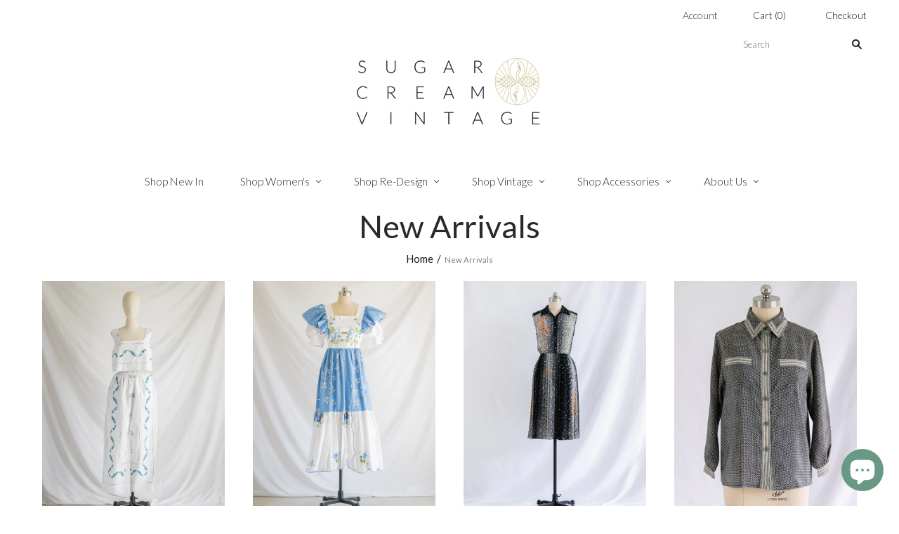

--- FILE ---
content_type: text/html; charset=utf-8
request_url: https://sugarcreamvintage.com/en-sg/collections/new-arrivals
body_size: 45610
content:
<!doctype html>
<html class="
             no-js
             loading
             "
      >
  <head>
    
    <!-- Global site tag (gtag.js) - Google Analytics -->
    <script async src="https://www.googletagmanager.com/gtag/js?id=G-QKH9888G6F"></script>
    <script>
      window.dataLayer = window.dataLayer || [];
      function gtag(){dataLayer.push(arguments);}
      gtag('js', new Date());

      gtag('config', 'G-QKH9888G6F');
    </script>

    <meta charset="utf-8">
    <meta http-equiv="X-UA-Compatible" content="IE=edge,chrome=1">
    <meta name="google-site-verification" content="RySrcbVwxLlch28lkcDuaKjqsQOkDFL9NPoRs42IqLU" />
   <title>New Arrivals - Upcycled Vintage Dresses &amp; Maxi Dresses</title>

    
    <meta name="description" content="At Sugar Cream Vintage, you can find upcycled vintage dresses that will make you smile. Explore our collection of stunning upcycled maxi dresses. Shop now!" />
    

    
    <link rel="shortcut icon" href="//sugarcreamvintage.com/cdn/shop/files/SC_logo_32x32.jpg?v=1693213210" type="image/png" />
    


    <!-- Added by AVADA SEO Suite -->
    





<meta name="twitter:image" content="http://sugarcreamvintage.com/cdn/shop/collections/1631868724_1631867327_1631865982_1623072980_1623068928_1623061542_1623058326_cfadbe099c54faca648a22e148fa938c_aae9ef3e-52c2-4cde-a127-21f7d0dcecf4.webp?v=1689936424">




<!-- Added by AVADA SEO Suite: Collection Structured Data -->
<script type="application/ld+json"></script>
<!-- /Added by AVADA SEO Suite --><!-- Added by AVADA SEO Suite: Breadcrumb Structured Data  -->
<script type="application/ld+json">{
  "@context": "https://schema.org",
  "@type": "BreadcrumbList",
  "itemListElement": [{
    "@type": "ListItem",
    "position": 1,
    "name": "Home",
    "item": "https://sugarcreamvintage.com"
  }, {
    "@type": "ListItem",
    "position": 2,
    "name": "New Arrivals",
    "item": "https://sugarcreamvintage.com/en-sg/collections/new-arrivals"
  }]
}
</script>
<!-- Added by AVADA SEO Suite -->


    <!-- /Added by AVADA SEO Suite -->



    
    <link rel="canonical" href="https://sugarcreamvintage.com/en-sg/collections/new-arrivals" />
    
    <meta name="viewport" content="width=device-width,initial-scale=1" />

    <script src="//sugarcreamvintage.com/cdn/shop/t/52/assets/wiloke_my_instagram.js?v=170484250455812406021689866232" type="text/javascript"></script>
    <script>window.performance && window.performance.mark && window.performance.mark('shopify.content_for_header.start');</script><meta name="facebook-domain-verification" content="pdwtzh33gxm5e32iyu44uzr61f7v3q">
<meta name="facebook-domain-verification" content="46uawboiefro1mhw3lp4s3n62949w9">
<meta id="shopify-digital-wallet" name="shopify-digital-wallet" content="/11717148753/digital_wallets/dialog">
<meta name="shopify-checkout-api-token" content="bb4eee56a29a8073c39a182ae4c40333">
<meta id="in-context-paypal-metadata" data-shop-id="11717148753" data-venmo-supported="false" data-environment="production" data-locale="en_US" data-paypal-v4="true" data-currency="USD">
<link rel="alternate" type="application/atom+xml" title="Feed" href="/en-sg/collections/new-arrivals.atom" />
<link rel="next" href="/en-sg/collections/new-arrivals?page=2">
<link rel="alternate" hreflang="x-default" href="https://sugarcreamvintage.com/collections/new-arrivals">
<link rel="alternate" hreflang="en" href="https://sugarcreamvintage.com/collections/new-arrivals">
<link rel="alternate" hreflang="en-SG" href="https://sugarcreamvintage.com/en-sg/collections/new-arrivals">
<link rel="alternate" hreflang="en-CA" href="https://sugarcreamvintage.com/en-ca/collections/new-arrivals">
<link rel="alternate" hreflang="en-AU" href="https://sugarcreamvintage.com/en-au/collections/new-arrivals">
<link rel="alternate" type="application/json+oembed" href="https://sugarcreamvintage.com/en-sg/collections/new-arrivals.oembed">
<script async="async" src="/checkouts/internal/preloads.js?locale=en-SG"></script>
<script id="shopify-features" type="application/json">{"accessToken":"bb4eee56a29a8073c39a182ae4c40333","betas":["rich-media-storefront-analytics"],"domain":"sugarcreamvintage.com","predictiveSearch":true,"shopId":11717148753,"locale":"en"}</script>
<script>var Shopify = Shopify || {};
Shopify.shop = "sugar-cream-vintage.myshopify.com";
Shopify.locale = "en";
Shopify.currency = {"active":"USD","rate":"1.0"};
Shopify.country = "SG";
Shopify.theme = {"name":"Tern - New Logo","id":137305063659,"schema_name":"Grid","schema_version":"4.10.0","theme_store_id":null,"role":"main"};
Shopify.theme.handle = "null";
Shopify.theme.style = {"id":null,"handle":null};
Shopify.cdnHost = "sugarcreamvintage.com/cdn";
Shopify.routes = Shopify.routes || {};
Shopify.routes.root = "/en-sg/";</script>
<script type="module">!function(o){(o.Shopify=o.Shopify||{}).modules=!0}(window);</script>
<script>!function(o){function n(){var o=[];function n(){o.push(Array.prototype.slice.apply(arguments))}return n.q=o,n}var t=o.Shopify=o.Shopify||{};t.loadFeatures=n(),t.autoloadFeatures=n()}(window);</script>
<script id="shop-js-analytics" type="application/json">{"pageType":"collection"}</script>
<script defer="defer" async type="module" src="//sugarcreamvintage.com/cdn/shopifycloud/shop-js/modules/v2/client.init-shop-cart-sync_C5BV16lS.en.esm.js"></script>
<script defer="defer" async type="module" src="//sugarcreamvintage.com/cdn/shopifycloud/shop-js/modules/v2/chunk.common_CygWptCX.esm.js"></script>
<script type="module">
  await import("//sugarcreamvintage.com/cdn/shopifycloud/shop-js/modules/v2/client.init-shop-cart-sync_C5BV16lS.en.esm.js");
await import("//sugarcreamvintage.com/cdn/shopifycloud/shop-js/modules/v2/chunk.common_CygWptCX.esm.js");

  window.Shopify.SignInWithShop?.initShopCartSync?.({"fedCMEnabled":true,"windoidEnabled":true});

</script>
<script>(function() {
  var isLoaded = false;
  function asyncLoad() {
    if (isLoaded) return;
    isLoaded = true;
    var urls = ["https:\/\/cdn.fera.ai\/js\/fera.placeholder.js?shop=sugar-cream-vintage.myshopify.com","https:\/\/lay-buys.com\/js\/laybuys-advert.js?shop=sugar-cream-vintage.myshopify.com","https:\/\/cdn.hextom.com\/js\/ultimatesalesboost.js?shop=sugar-cream-vintage.myshopify.com"];
    for (var i = 0; i < urls.length; i++) {
      var s = document.createElement('script');
      s.type = 'text/javascript';
      s.async = true;
      s.src = urls[i];
      var x = document.getElementsByTagName('script')[0];
      x.parentNode.insertBefore(s, x);
    }
  };
  if(window.attachEvent) {
    window.attachEvent('onload', asyncLoad);
  } else {
    window.addEventListener('load', asyncLoad, false);
  }
})();</script>
<script id="__st">var __st={"a":11717148753,"offset":25200,"reqid":"963d26f9-3d2d-4e93-9adb-b3e822f3bac3-1768731638","pageurl":"sugarcreamvintage.com\/en-sg\/collections\/new-arrivals","u":"93697684032c","p":"collection","rtyp":"collection","rid":412960588011};</script>
<script>window.ShopifyPaypalV4VisibilityTracking = true;</script>
<script id="captcha-bootstrap">!function(){'use strict';const t='contact',e='account',n='new_comment',o=[[t,t],['blogs',n],['comments',n],[t,'customer']],c=[[e,'customer_login'],[e,'guest_login'],[e,'recover_customer_password'],[e,'create_customer']],r=t=>t.map((([t,e])=>`form[action*='/${t}']:not([data-nocaptcha='true']) input[name='form_type'][value='${e}']`)).join(','),a=t=>()=>t?[...document.querySelectorAll(t)].map((t=>t.form)):[];function s(){const t=[...o],e=r(t);return a(e)}const i='password',u='form_key',d=['recaptcha-v3-token','g-recaptcha-response','h-captcha-response',i],f=()=>{try{return window.sessionStorage}catch{return}},m='__shopify_v',_=t=>t.elements[u];function p(t,e,n=!1){try{const o=window.sessionStorage,c=JSON.parse(o.getItem(e)),{data:r}=function(t){const{data:e,action:n}=t;return t[m]||n?{data:e,action:n}:{data:t,action:n}}(c);for(const[e,n]of Object.entries(r))t.elements[e]&&(t.elements[e].value=n);n&&o.removeItem(e)}catch(o){console.error('form repopulation failed',{error:o})}}const l='form_type',E='cptcha';function T(t){t.dataset[E]=!0}const w=window,h=w.document,L='Shopify',v='ce_forms',y='captcha';let A=!1;((t,e)=>{const n=(g='f06e6c50-85a8-45c8-87d0-21a2b65856fe',I='https://cdn.shopify.com/shopifycloud/storefront-forms-hcaptcha/ce_storefront_forms_captcha_hcaptcha.v1.5.2.iife.js',D={infoText:'Protected by hCaptcha',privacyText:'Privacy',termsText:'Terms'},(t,e,n)=>{const o=w[L][v],c=o.bindForm;if(c)return c(t,g,e,D).then(n);var r;o.q.push([[t,g,e,D],n]),r=I,A||(h.body.append(Object.assign(h.createElement('script'),{id:'captcha-provider',async:!0,src:r})),A=!0)});var g,I,D;w[L]=w[L]||{},w[L][v]=w[L][v]||{},w[L][v].q=[],w[L][y]=w[L][y]||{},w[L][y].protect=function(t,e){n(t,void 0,e),T(t)},Object.freeze(w[L][y]),function(t,e,n,w,h,L){const[v,y,A,g]=function(t,e,n){const i=e?o:[],u=t?c:[],d=[...i,...u],f=r(d),m=r(i),_=r(d.filter((([t,e])=>n.includes(e))));return[a(f),a(m),a(_),s()]}(w,h,L),I=t=>{const e=t.target;return e instanceof HTMLFormElement?e:e&&e.form},D=t=>v().includes(t);t.addEventListener('submit',(t=>{const e=I(t);if(!e)return;const n=D(e)&&!e.dataset.hcaptchaBound&&!e.dataset.recaptchaBound,o=_(e),c=g().includes(e)&&(!o||!o.value);(n||c)&&t.preventDefault(),c&&!n&&(function(t){try{if(!f())return;!function(t){const e=f();if(!e)return;const n=_(t);if(!n)return;const o=n.value;o&&e.removeItem(o)}(t);const e=Array.from(Array(32),(()=>Math.random().toString(36)[2])).join('');!function(t,e){_(t)||t.append(Object.assign(document.createElement('input'),{type:'hidden',name:u})),t.elements[u].value=e}(t,e),function(t,e){const n=f();if(!n)return;const o=[...t.querySelectorAll(`input[type='${i}']`)].map((({name:t})=>t)),c=[...d,...o],r={};for(const[a,s]of new FormData(t).entries())c.includes(a)||(r[a]=s);n.setItem(e,JSON.stringify({[m]:1,action:t.action,data:r}))}(t,e)}catch(e){console.error('failed to persist form',e)}}(e),e.submit())}));const S=(t,e)=>{t&&!t.dataset[E]&&(n(t,e.some((e=>e===t))),T(t))};for(const o of['focusin','change'])t.addEventListener(o,(t=>{const e=I(t);D(e)&&S(e,y())}));const B=e.get('form_key'),M=e.get(l),P=B&&M;t.addEventListener('DOMContentLoaded',(()=>{const t=y();if(P)for(const e of t)e.elements[l].value===M&&p(e,B);[...new Set([...A(),...v().filter((t=>'true'===t.dataset.shopifyCaptcha))])].forEach((e=>S(e,t)))}))}(h,new URLSearchParams(w.location.search),n,t,e,['guest_login'])})(!0,!0)}();</script>
<script integrity="sha256-4kQ18oKyAcykRKYeNunJcIwy7WH5gtpwJnB7kiuLZ1E=" data-source-attribution="shopify.loadfeatures" defer="defer" src="//sugarcreamvintage.com/cdn/shopifycloud/storefront/assets/storefront/load_feature-a0a9edcb.js" crossorigin="anonymous"></script>
<script data-source-attribution="shopify.dynamic_checkout.dynamic.init">var Shopify=Shopify||{};Shopify.PaymentButton=Shopify.PaymentButton||{isStorefrontPortableWallets:!0,init:function(){window.Shopify.PaymentButton.init=function(){};var t=document.createElement("script");t.src="https://sugarcreamvintage.com/cdn/shopifycloud/portable-wallets/latest/portable-wallets.en.js",t.type="module",document.head.appendChild(t)}};
</script>
<script data-source-attribution="shopify.dynamic_checkout.buyer_consent">
  function portableWalletsHideBuyerConsent(e){var t=document.getElementById("shopify-buyer-consent"),n=document.getElementById("shopify-subscription-policy-button");t&&n&&(t.classList.add("hidden"),t.setAttribute("aria-hidden","true"),n.removeEventListener("click",e))}function portableWalletsShowBuyerConsent(e){var t=document.getElementById("shopify-buyer-consent"),n=document.getElementById("shopify-subscription-policy-button");t&&n&&(t.classList.remove("hidden"),t.removeAttribute("aria-hidden"),n.addEventListener("click",e))}window.Shopify?.PaymentButton&&(window.Shopify.PaymentButton.hideBuyerConsent=portableWalletsHideBuyerConsent,window.Shopify.PaymentButton.showBuyerConsent=portableWalletsShowBuyerConsent);
</script>
<script data-source-attribution="shopify.dynamic_checkout.cart.bootstrap">document.addEventListener("DOMContentLoaded",(function(){function t(){return document.querySelector("shopify-accelerated-checkout-cart, shopify-accelerated-checkout")}if(t())Shopify.PaymentButton.init();else{new MutationObserver((function(e,n){t()&&(Shopify.PaymentButton.init(),n.disconnect())})).observe(document.body,{childList:!0,subtree:!0})}}));
</script>
<link id="shopify-accelerated-checkout-styles" rel="stylesheet" media="screen" href="https://sugarcreamvintage.com/cdn/shopifycloud/portable-wallets/latest/accelerated-checkout-backwards-compat.css" crossorigin="anonymous">
<style id="shopify-accelerated-checkout-cart">
        #shopify-buyer-consent {
  margin-top: 1em;
  display: inline-block;
  width: 100%;
}

#shopify-buyer-consent.hidden {
  display: none;
}

#shopify-subscription-policy-button {
  background: none;
  border: none;
  padding: 0;
  text-decoration: underline;
  font-size: inherit;
  cursor: pointer;
}

#shopify-subscription-policy-button::before {
  box-shadow: none;
}

      </style>

<script>window.performance && window.performance.mark && window.performance.mark('shopify.content_for_header.end');</script> 

    
    















<meta property="og:site_name" content="Sugar Cream Vintage">
<meta property="og:url" content="https://sugarcreamvintage.com/en-sg/collections/new-arrivals">
<meta property="og:title" content="New Arrivals - Upcycled Vintage Dresses &amp; Maxi Dresses">
<meta property="og:type" content="website">
<meta property="og:description" content="At Sugar Cream Vintage, you can find upcycled vintage dresses that will make you smile. Explore our collection of stunning upcycled maxi dresses. Shop now!">




    
    
    

    
    
    <meta
      property="og:image"
      content="https://sugarcreamvintage.com/cdn/shop/collections/1631868724_1631867327_1631865982_1623072980_1623068928_1623061542_1623058326_cfadbe099c54faca648a22e148fa938c_aae9ef3e-52c2-4cde-a127-21f7d0dcecf4_1200x1200.webp?v=1689936424"
    />
    <meta
      property="og:image:secure_url"
      content="https://sugarcreamvintage.com/cdn/shop/collections/1631868724_1631867327_1631865982_1623072980_1623068928_1623061542_1623058326_cfadbe099c54faca648a22e148fa938c_aae9ef3e-52c2-4cde-a127-21f7d0dcecf4_1200x1200.webp?v=1689936424"
    />
    <meta property="og:image:width" content="1200" />
    <meta property="og:image:height" content="1200" />
    
    
    <meta property="og:image:alt" content="Sugar Cream Vintage New arrivals. Vintage clothing for women's" />
  
















<meta name="twitter:title" content="New Arrivals - Upcycled Vintage Dresses &amp; Maxi Dresses">
<meta name="twitter:description" content="At Sugar Cream Vintage, you can find upcycled vintage dresses that will make you smile. Explore our collection of stunning upcycled maxi dresses. Shop now!">


    
    
    
      
      
      <meta name="twitter:card" content="summary">
    
    
    <meta
      property="twitter:image"
      content="https://sugarcreamvintage.com/cdn/shop/collections/1631868724_1631867327_1631865982_1623072980_1623068928_1623061542_1623058326_cfadbe099c54faca648a22e148fa938c_aae9ef3e-52c2-4cde-a127-21f7d0dcecf4_1200x1200_crop_center.webp?v=1689936424"
    />
    <meta property="twitter:image:width" content="1200" />
    <meta property="twitter:image:height" content="1200" />
    
    
    <meta property="twitter:image:alt" content="Sugar Cream Vintage New arrivals. Vintage clothing for women&#39;s" />
  



    <!-- Theme CSS -->
    <link href="//sugarcreamvintage.com/cdn/shop/t/52/assets/theme.css?v=151601210309153557221766548075" rel="stylesheet" type="text/css" media="all" />

    

    <!-- Third Party JS Libraries -->
    <script src="//sugarcreamvintage.com/cdn/shop/t/52/assets/modernizr-2.8.2.min.js?v=38612161053245547031689866223" type="text/javascript"></script>

    <!-- Theme object -->
    <script>
  var Theme = {};
  Theme.version = "4.10.0";

  Theme.currency = "USD";
  Theme.moneyFormat = "${{amount}} USD";

  Theme.pleaseSelectText = "Please Select";

  Theme.addToCartSuccess = "**product** has been successfully added to your **cart_link**. Feel free to **continue_link** or **checkout_link**.";

  

  Theme.shippingCalculator = true;
  Theme.shippingButton = "Calculate shipping";
  Theme.shippingDisabled = "Calculating...";

  

  Theme.shippingCalcErrorMessage = "Error: zip / postal code --error_message--";
  Theme.shippingCalcMultiRates = "There are --number_of_rates-- shipping rates available for --address--, starting at --rate--.";
  Theme.shippingCalcOneRate = "There is one shipping rate available for --address--.";
  Theme.shippingCalcNoRates = "We do not ship to this destination.";
  Theme.shippingCalcRateValues = "--rate_title-- at --rate--";

  Theme.routes = {
    "root_url": "/en-sg",
    "account_url": "/en-sg/account",
    "account_login_url": "/en-sg/account/login",
    "account_logout_url": "/en-sg/account/logout",
    "account_register_url": "/en-sg/account/register",
    "account_addresses_url": "/en-sg/account/addresses",
    "collections_url": "/en-sg/collections",
    "all_products_collection_url": "/en-sg/collections/all",
    "search_url": "/en-sg/search",
    "cart_url": "/en-sg/cart",
    "cart_add_url": "/en-sg/cart/add",
    "cart_change_url": "/en-sg/cart/change",
    "cart_clear_url": "/en-sg/cart/clear",
    "product_recommendations_url": "/en-sg/recommendations/products",
  };
</script>


    <script>
      window.products = {};
    </script>

    <!--Gem_Page_Header_Script-->
        


    <!--End_Gem_Page_Header_Script-->
    <!-- "snippets/sca-quick-view-init.liquid" was not rendered, the associated app was uninstalled -->



    
<link rel="stylesheet" href="https://transcy.fireapps.io/store/assets/css/main.css?v=2.3_1612359597">  
  
 <script>let transcy_apiURI = "https://transcy-api.fireapps.io/api";let transcy_productId = "";</script> 
 <script src="https://transcy.fireapps.io/store/assets/js/main.js?v=2.3_1612359597" defer="defer"></script>
 


    <!-- Facebook Pixel Code -->
    <script>
      !function(f,b,e,v,n,t,s)
      {if(f.fbq)return;n=f.fbq=function(){n.callMethod?
        n.callMethod.apply(n,arguments):n.queue.push(arguments)};
       if(!f._fbq)f._fbq=n;n.push=n;n.loaded=!0;n.version='2.0';
       n.queue=[];t=b.createElement(e);t.async=!0;
       t.src=v;s=b.getElementsByTagName(e)[0];
       s.parentNode.insertBefore(t,s)}(window, document,'script',
                                       'https://connect.facebook.net/en_US/fbevents.js');
      fbq('init', '450408062741594');
      fbq('track', 'PageView');
    </script>
    <noscript><img height="1" width="1" style="display:none"
                   src="https://www.facebook.com/tr?id=450408062741594&ev=PageView&noscript=1"
                   /></noscript>
    <!-- End Facebook Pixel Code -->
    <!-- "snippets/judgeme_core.liquid" was not rendered, the associated app was uninstalled -->

<script id="mcjs">!function(c,h,i,m,p){m=c.createElement(h),p=c.getElementsByTagName(h)[0],m.async=1,m.src=i,p.parentNode.insertBefore(m,p)}(document,"script","https://chimpstatic.com/mcjs-connected/js/users/109b41b0d69d302966128b0b7/a9bd8ea55090c66c7d2f0dbe8.js");</script>

    










    
<!-- MS Clarity code -->
<script type="text/javascript">
    (function(c,l,a,r,i,t,y){
        c[a]=c[a]||function(){(c[a].q=c[a].q||[]).push(arguments)};
        t=l.createElement(r);t.async=1;t.src="https://www.clarity.ms/tag/"+i;
        y=l.getElementsByTagName(r)[0];y.parentNode.insertBefore(t,y);
    })(window, document, "clarity", "script", "hz1p850aj6");
</script>
<!-- End MS Clarity code -->  
     <script type="text/javascript" async="" src="https://static.klaviyo.com/onsite/js/klaviyo.js?company_id=XeKNai"></script>
     <script>
       document.querySelector('.klaviyo_form_trigger').addEventListener('click', function (){
       window._klOnsite = window._klOnsite || [];
window._klOnsite.push(['openForm', 'SxCYcC']);
         	});
     </script>
  





    
    
<meta name="p:domain_verify" content="7cb328eabb7c60a2db5dd128e3ae6f33"/> 

  
  
  
  
  
  
  
  
  <!-- BEGIN app block: shopify://apps/gempages-builder/blocks/embed-gp-script-head/20b379d4-1b20-474c-a6ca-665c331919f3 -->














<!-- END app block --><!-- BEGIN app block: shopify://apps/instafeed/blocks/head-block/c447db20-095d-4a10-9725-b5977662c9d5 --><link rel="preconnect" href="https://cdn.nfcube.com/">
<link rel="preconnect" href="https://scontent.cdninstagram.com/">


  <script>
    document.addEventListener('DOMContentLoaded', function () {
      let instafeedScript = document.createElement('script');

      
        instafeedScript.src = 'https://cdn.nfcube.com/instafeed-a417b1f60f9336336f35000633003285.js';
      

      document.body.appendChild(instafeedScript);
    });
  </script>





<!-- END app block --><!-- BEGIN app block: shopify://apps/klaviyo-email-marketing-sms/blocks/klaviyo-onsite-embed/2632fe16-c075-4321-a88b-50b567f42507 -->












  <script async src="https://static.klaviyo.com/onsite/js/XeKNai/klaviyo.js?company_id=XeKNai"></script>
  <script>!function(){if(!window.klaviyo){window._klOnsite=window._klOnsite||[];try{window.klaviyo=new Proxy({},{get:function(n,i){return"push"===i?function(){var n;(n=window._klOnsite).push.apply(n,arguments)}:function(){for(var n=arguments.length,o=new Array(n),w=0;w<n;w++)o[w]=arguments[w];var t="function"==typeof o[o.length-1]?o.pop():void 0,e=new Promise((function(n){window._klOnsite.push([i].concat(o,[function(i){t&&t(i),n(i)}]))}));return e}}})}catch(n){window.klaviyo=window.klaviyo||[],window.klaviyo.push=function(){var n;(n=window._klOnsite).push.apply(n,arguments)}}}}();</script>

  




  <script>
    window.klaviyoReviewsProductDesignMode = false
  </script>







<!-- END app block --><script src="https://cdn.shopify.com/extensions/7bc9bb47-adfa-4267-963e-cadee5096caf/inbox-1252/assets/inbox-chat-loader.js" type="text/javascript" defer="defer"></script>
<link href="https://monorail-edge.shopifysvc.com" rel="dns-prefetch">
<script>(function(){if ("sendBeacon" in navigator && "performance" in window) {try {var session_token_from_headers = performance.getEntriesByType('navigation')[0].serverTiming.find(x => x.name == '_s').description;} catch {var session_token_from_headers = undefined;}var session_cookie_matches = document.cookie.match(/_shopify_s=([^;]*)/);var session_token_from_cookie = session_cookie_matches && session_cookie_matches.length === 2 ? session_cookie_matches[1] : "";var session_token = session_token_from_headers || session_token_from_cookie || "";function handle_abandonment_event(e) {var entries = performance.getEntries().filter(function(entry) {return /monorail-edge.shopifysvc.com/.test(entry.name);});if (!window.abandonment_tracked && entries.length === 0) {window.abandonment_tracked = true;var currentMs = Date.now();var navigation_start = performance.timing.navigationStart;var payload = {shop_id: 11717148753,url: window.location.href,navigation_start,duration: currentMs - navigation_start,session_token,page_type: "collection"};window.navigator.sendBeacon("https://monorail-edge.shopifysvc.com/v1/produce", JSON.stringify({schema_id: "online_store_buyer_site_abandonment/1.1",payload: payload,metadata: {event_created_at_ms: currentMs,event_sent_at_ms: currentMs}}));}}window.addEventListener('pagehide', handle_abandonment_event);}}());</script>
<script id="web-pixels-manager-setup">(function e(e,d,r,n,o){if(void 0===o&&(o={}),!Boolean(null===(a=null===(i=window.Shopify)||void 0===i?void 0:i.analytics)||void 0===a?void 0:a.replayQueue)){var i,a;window.Shopify=window.Shopify||{};var t=window.Shopify;t.analytics=t.analytics||{};var s=t.analytics;s.replayQueue=[],s.publish=function(e,d,r){return s.replayQueue.push([e,d,r]),!0};try{self.performance.mark("wpm:start")}catch(e){}var l=function(){var e={modern:/Edge?\/(1{2}[4-9]|1[2-9]\d|[2-9]\d{2}|\d{4,})\.\d+(\.\d+|)|Firefox\/(1{2}[4-9]|1[2-9]\d|[2-9]\d{2}|\d{4,})\.\d+(\.\d+|)|Chrom(ium|e)\/(9{2}|\d{3,})\.\d+(\.\d+|)|(Maci|X1{2}).+ Version\/(15\.\d+|(1[6-9]|[2-9]\d|\d{3,})\.\d+)([,.]\d+|)( \(\w+\)|)( Mobile\/\w+|) Safari\/|Chrome.+OPR\/(9{2}|\d{3,})\.\d+\.\d+|(CPU[ +]OS|iPhone[ +]OS|CPU[ +]iPhone|CPU IPhone OS|CPU iPad OS)[ +]+(15[._]\d+|(1[6-9]|[2-9]\d|\d{3,})[._]\d+)([._]\d+|)|Android:?[ /-](13[3-9]|1[4-9]\d|[2-9]\d{2}|\d{4,})(\.\d+|)(\.\d+|)|Android.+Firefox\/(13[5-9]|1[4-9]\d|[2-9]\d{2}|\d{4,})\.\d+(\.\d+|)|Android.+Chrom(ium|e)\/(13[3-9]|1[4-9]\d|[2-9]\d{2}|\d{4,})\.\d+(\.\d+|)|SamsungBrowser\/([2-9]\d|\d{3,})\.\d+/,legacy:/Edge?\/(1[6-9]|[2-9]\d|\d{3,})\.\d+(\.\d+|)|Firefox\/(5[4-9]|[6-9]\d|\d{3,})\.\d+(\.\d+|)|Chrom(ium|e)\/(5[1-9]|[6-9]\d|\d{3,})\.\d+(\.\d+|)([\d.]+$|.*Safari\/(?![\d.]+ Edge\/[\d.]+$))|(Maci|X1{2}).+ Version\/(10\.\d+|(1[1-9]|[2-9]\d|\d{3,})\.\d+)([,.]\d+|)( \(\w+\)|)( Mobile\/\w+|) Safari\/|Chrome.+OPR\/(3[89]|[4-9]\d|\d{3,})\.\d+\.\d+|(CPU[ +]OS|iPhone[ +]OS|CPU[ +]iPhone|CPU IPhone OS|CPU iPad OS)[ +]+(10[._]\d+|(1[1-9]|[2-9]\d|\d{3,})[._]\d+)([._]\d+|)|Android:?[ /-](13[3-9]|1[4-9]\d|[2-9]\d{2}|\d{4,})(\.\d+|)(\.\d+|)|Mobile Safari.+OPR\/([89]\d|\d{3,})\.\d+\.\d+|Android.+Firefox\/(13[5-9]|1[4-9]\d|[2-9]\d{2}|\d{4,})\.\d+(\.\d+|)|Android.+Chrom(ium|e)\/(13[3-9]|1[4-9]\d|[2-9]\d{2}|\d{4,})\.\d+(\.\d+|)|Android.+(UC? ?Browser|UCWEB|U3)[ /]?(15\.([5-9]|\d{2,})|(1[6-9]|[2-9]\d|\d{3,})\.\d+)\.\d+|SamsungBrowser\/(5\.\d+|([6-9]|\d{2,})\.\d+)|Android.+MQ{2}Browser\/(14(\.(9|\d{2,})|)|(1[5-9]|[2-9]\d|\d{3,})(\.\d+|))(\.\d+|)|K[Aa][Ii]OS\/(3\.\d+|([4-9]|\d{2,})\.\d+)(\.\d+|)/},d=e.modern,r=e.legacy,n=navigator.userAgent;return n.match(d)?"modern":n.match(r)?"legacy":"unknown"}(),u="modern"===l?"modern":"legacy",c=(null!=n?n:{modern:"",legacy:""})[u],f=function(e){return[e.baseUrl,"/wpm","/b",e.hashVersion,"modern"===e.buildTarget?"m":"l",".js"].join("")}({baseUrl:d,hashVersion:r,buildTarget:u}),m=function(e){var d=e.version,r=e.bundleTarget,n=e.surface,o=e.pageUrl,i=e.monorailEndpoint;return{emit:function(e){var a=e.status,t=e.errorMsg,s=(new Date).getTime(),l=JSON.stringify({metadata:{event_sent_at_ms:s},events:[{schema_id:"web_pixels_manager_load/3.1",payload:{version:d,bundle_target:r,page_url:o,status:a,surface:n,error_msg:t},metadata:{event_created_at_ms:s}}]});if(!i)return console&&console.warn&&console.warn("[Web Pixels Manager] No Monorail endpoint provided, skipping logging."),!1;try{return self.navigator.sendBeacon.bind(self.navigator)(i,l)}catch(e){}var u=new XMLHttpRequest;try{return u.open("POST",i,!0),u.setRequestHeader("Content-Type","text/plain"),u.send(l),!0}catch(e){return console&&console.warn&&console.warn("[Web Pixels Manager] Got an unhandled error while logging to Monorail."),!1}}}}({version:r,bundleTarget:l,surface:e.surface,pageUrl:self.location.href,monorailEndpoint:e.monorailEndpoint});try{o.browserTarget=l,function(e){var d=e.src,r=e.async,n=void 0===r||r,o=e.onload,i=e.onerror,a=e.sri,t=e.scriptDataAttributes,s=void 0===t?{}:t,l=document.createElement("script"),u=document.querySelector("head"),c=document.querySelector("body");if(l.async=n,l.src=d,a&&(l.integrity=a,l.crossOrigin="anonymous"),s)for(var f in s)if(Object.prototype.hasOwnProperty.call(s,f))try{l.dataset[f]=s[f]}catch(e){}if(o&&l.addEventListener("load",o),i&&l.addEventListener("error",i),u)u.appendChild(l);else{if(!c)throw new Error("Did not find a head or body element to append the script");c.appendChild(l)}}({src:f,async:!0,onload:function(){if(!function(){var e,d;return Boolean(null===(d=null===(e=window.Shopify)||void 0===e?void 0:e.analytics)||void 0===d?void 0:d.initialized)}()){var d=window.webPixelsManager.init(e)||void 0;if(d){var r=window.Shopify.analytics;r.replayQueue.forEach((function(e){var r=e[0],n=e[1],o=e[2];d.publishCustomEvent(r,n,o)})),r.replayQueue=[],r.publish=d.publishCustomEvent,r.visitor=d.visitor,r.initialized=!0}}},onerror:function(){return m.emit({status:"failed",errorMsg:"".concat(f," has failed to load")})},sri:function(e){var d=/^sha384-[A-Za-z0-9+/=]+$/;return"string"==typeof e&&d.test(e)}(c)?c:"",scriptDataAttributes:o}),m.emit({status:"loading"})}catch(e){m.emit({status:"failed",errorMsg:(null==e?void 0:e.message)||"Unknown error"})}}})({shopId: 11717148753,storefrontBaseUrl: "https://sugarcreamvintage.com",extensionsBaseUrl: "https://extensions.shopifycdn.com/cdn/shopifycloud/web-pixels-manager",monorailEndpoint: "https://monorail-edge.shopifysvc.com/unstable/produce_batch",surface: "storefront-renderer",enabledBetaFlags: ["2dca8a86"],webPixelsConfigList: [{"id":"1897693419","configuration":"{\"accountID\":\"XeKNai\",\"webPixelConfig\":\"eyJlbmFibGVBZGRlZFRvQ2FydEV2ZW50cyI6IHRydWV9\"}","eventPayloadVersion":"v1","runtimeContext":"STRICT","scriptVersion":"524f6c1ee37bacdca7657a665bdca589","type":"APP","apiClientId":123074,"privacyPurposes":["ANALYTICS","MARKETING"],"dataSharingAdjustments":{"protectedCustomerApprovalScopes":["read_customer_address","read_customer_email","read_customer_name","read_customer_personal_data","read_customer_phone"]}},{"id":"524255467","configuration":"{\"config\":\"{\\\"pixel_id\\\":\\\"G-QKH9888G6F\\\",\\\"target_country\\\":\\\"US\\\",\\\"gtag_events\\\":[{\\\"type\\\":\\\"search\\\",\\\"action_label\\\":[\\\"G-QKH9888G6F\\\",\\\"AW-365298152\\\/fA6pCMKnj6kDEOiDmK4B\\\"]},{\\\"type\\\":\\\"begin_checkout\\\",\\\"action_label\\\":[\\\"G-QKH9888G6F\\\",\\\"AW-365298152\\\/lHm-CL-nj6kDEOiDmK4B\\\"]},{\\\"type\\\":\\\"view_item\\\",\\\"action_label\\\":[\\\"G-QKH9888G6F\\\",\\\"AW-365298152\\\/trG9CLmnj6kDEOiDmK4B\\\",\\\"MC-VN3XHZ73HD\\\"]},{\\\"type\\\":\\\"purchase\\\",\\\"action_label\\\":[\\\"G-QKH9888G6F\\\",\\\"AW-365298152\\\/hOUBCLanj6kDEOiDmK4B\\\",\\\"MC-VN3XHZ73HD\\\"]},{\\\"type\\\":\\\"page_view\\\",\\\"action_label\\\":[\\\"G-QKH9888G6F\\\",\\\"AW-365298152\\\/BqiuCLOnj6kDEOiDmK4B\\\",\\\"MC-VN3XHZ73HD\\\"]},{\\\"type\\\":\\\"add_payment_info\\\",\\\"action_label\\\":[\\\"G-QKH9888G6F\\\",\\\"AW-365298152\\\/aPNcCMWnj6kDEOiDmK4B\\\"]},{\\\"type\\\":\\\"add_to_cart\\\",\\\"action_label\\\":[\\\"G-QKH9888G6F\\\",\\\"AW-365298152\\\/R5RXCLynj6kDEOiDmK4B\\\"]}],\\\"enable_monitoring_mode\\\":false}\"}","eventPayloadVersion":"v1","runtimeContext":"OPEN","scriptVersion":"b2a88bafab3e21179ed38636efcd8a93","type":"APP","apiClientId":1780363,"privacyPurposes":[],"dataSharingAdjustments":{"protectedCustomerApprovalScopes":["read_customer_address","read_customer_email","read_customer_name","read_customer_personal_data","read_customer_phone"]}},{"id":"173146347","configuration":"{\"pixel_id\":\"336372967622930\",\"pixel_type\":\"facebook_pixel\",\"metaapp_system_user_token\":\"-\"}","eventPayloadVersion":"v1","runtimeContext":"OPEN","scriptVersion":"ca16bc87fe92b6042fbaa3acc2fbdaa6","type":"APP","apiClientId":2329312,"privacyPurposes":["ANALYTICS","MARKETING","SALE_OF_DATA"],"dataSharingAdjustments":{"protectedCustomerApprovalScopes":["read_customer_address","read_customer_email","read_customer_name","read_customer_personal_data","read_customer_phone"]}},{"id":"shopify-app-pixel","configuration":"{}","eventPayloadVersion":"v1","runtimeContext":"STRICT","scriptVersion":"0450","apiClientId":"shopify-pixel","type":"APP","privacyPurposes":["ANALYTICS","MARKETING"]},{"id":"shopify-custom-pixel","eventPayloadVersion":"v1","runtimeContext":"LAX","scriptVersion":"0450","apiClientId":"shopify-pixel","type":"CUSTOM","privacyPurposes":["ANALYTICS","MARKETING"]}],isMerchantRequest: false,initData: {"shop":{"name":"Sugar Cream Vintage","paymentSettings":{"currencyCode":"USD"},"myshopifyDomain":"sugar-cream-vintage.myshopify.com","countryCode":"TH","storefrontUrl":"https:\/\/sugarcreamvintage.com\/en-sg"},"customer":null,"cart":null,"checkout":null,"productVariants":[],"purchasingCompany":null},},"https://sugarcreamvintage.com/cdn","fcfee988w5aeb613cpc8e4bc33m6693e112",{"modern":"","legacy":""},{"shopId":"11717148753","storefrontBaseUrl":"https:\/\/sugarcreamvintage.com","extensionBaseUrl":"https:\/\/extensions.shopifycdn.com\/cdn\/shopifycloud\/web-pixels-manager","surface":"storefront-renderer","enabledBetaFlags":"[\"2dca8a86\"]","isMerchantRequest":"false","hashVersion":"fcfee988w5aeb613cpc8e4bc33m6693e112","publish":"custom","events":"[[\"page_viewed\",{}],[\"collection_viewed\",{\"collection\":{\"id\":\"412960588011\",\"title\":\"New Arrivals\",\"productVariants\":[{\"price\":{\"amount\":269.0,\"currencyCode\":\"USD\"},\"product\":{\"title\":\"Re-design Upcycled Blue Spiral Embroidery Top Trouser Set\",\"vendor\":\"Re-Top\u0026Pants\",\"id\":\"8502573891819\",\"untranslatedTitle\":\"Re-design Upcycled Blue Spiral Embroidery Top Trouser Set\",\"url\":\"\/en-sg\/products\/reset-l0101\",\"type\":\"Shirts \u0026 Tops\"},\"id\":\"45243108655339\",\"image\":{\"src\":\"\/\/sugarcreamvintage.com\/cdn\/shop\/files\/RESET0101-1_517f43fc-2e75-447d-9a37-67b59a68ffed.jpg?v=1714545573\"},\"sku\":\"RESET\/L0101\",\"title\":\"Default Title\",\"untranslatedTitle\":\"Default Title\"},{\"price\":{\"amount\":279.0,\"currencyCode\":\"USD\"},\"product\":{\"title\":\"Re-design Upcycled Blue Pansy White Daisy Embroidery Midi Dress\",\"vendor\":\"Re-Maxi Dresses\",\"id\":\"8500200210667\",\"untranslatedTitle\":\"Re-design Upcycled Blue Pansy White Daisy Embroidery Midi Dress\",\"url\":\"\/en-sg\/products\/remx0135\",\"type\":\"Re-design\"},\"id\":\"45237544157419\",\"image\":{\"src\":\"\/\/sugarcreamvintage.com\/cdn\/shop\/files\/REMX0135-1_7ffeb863-9b1d-4a2e-938e-85629093573c.jpg?v=1714447166\"},\"sku\":\"REMX0135\",\"title\":\"Default Title\",\"untranslatedTitle\":\"Default Title\"},{\"price\":{\"amount\":269.0,\"currencyCode\":\"USD\"},\"product\":{\"title\":\"Vintage White Animal Print Collared Pleated Midi Dress\",\"vendor\":\"Dresses\",\"id\":\"8558975287531\",\"untranslatedTitle\":\"Vintage White Animal Print Collared Pleated Midi Dress\",\"url\":\"\/en-sg\/products\/drm105\",\"type\":\"Dresses-Mid length\"},\"id\":\"45362427986155\",\"image\":{\"src\":\"\/\/sugarcreamvintage.com\/cdn\/shop\/files\/DRM105-2091_1a893e69-88ed-4a35-87e7-f603ad582846.jpg?v=1716358193\"},\"sku\":\"DRM105\",\"title\":\"Default Title\",\"untranslatedTitle\":\"Default Title\"},{\"price\":{\"amount\":69.0,\"currencyCode\":\"USD\"},\"product\":{\"title\":\"Vintage Grey Knit Print Chiffon Blouse\",\"vendor\":\"Blouses\",\"id\":\"8559072903403\",\"untranslatedTitle\":\"Vintage Grey Knit Print Chiffon Blouse\",\"url\":\"\/en-sg\/products\/bl45\",\"type\":\"Blouses-Lace\/ Embroidered\"},\"id\":\"45362548375787\",\"image\":{\"src\":\"\/\/sugarcreamvintage.com\/cdn\/shop\/files\/BL45-0666_dade0f4d-e4a4-4bb1-b4a0-aa27acc777e5.jpg?v=1716361066\"},\"sku\":\"BL45\",\"title\":\"Default Title\",\"untranslatedTitle\":\"Default Title\"},{\"price\":{\"amount\":309.0,\"currencyCode\":\"USD\"},\"product\":{\"title\":\"Re-design Upcycled Square Neck Peach Ruffles White Maxi Dress\",\"vendor\":\"Re-Maxi Dresses\",\"id\":\"8500208697579\",\"untranslatedTitle\":\"Re-design Upcycled Square Neck Peach Ruffles White Maxi Dress\",\"url\":\"\/en-sg\/products\/remx0139\",\"type\":\"Re-design\"},\"id\":\"45237557395691\",\"image\":{\"src\":\"\/\/sugarcreamvintage.com\/cdn\/shop\/files\/REMX0139-2_3d006049-ea23-4796-a752-4f55a1d61fea.jpg?v=1714447588\"},\"sku\":\"REMX0139\",\"title\":\"Default Title\",\"untranslatedTitle\":\"Default Title\"},{\"price\":{\"amount\":229.0,\"currencyCode\":\"USD\"},\"product\":{\"title\":\"Vintage Cotton Blue Base Boho Print Midi Dress\",\"vendor\":\"Dresses\",\"id\":\"8558990721259\",\"untranslatedTitle\":\"Vintage Cotton Blue Base Boho Print Midi Dress\",\"url\":\"\/en-sg\/products\/drm106\",\"type\":\"Dresses-Mid length\"},\"id\":\"45362444501227\",\"image\":{\"src\":\"\/\/sugarcreamvintage.com\/cdn\/shop\/files\/DRM106-2708.jpg?v=1716358633\"},\"sku\":\"DRM106\",\"title\":\"Default Title\",\"untranslatedTitle\":\"Default Title\"},{\"price\":{\"amount\":309.0,\"currencyCode\":\"USD\"},\"product\":{\"title\":\"Re-design Upcycled Hakoba Lace Detailed Green Midi Dress\",\"vendor\":\"Re-Maxi Dresses\",\"id\":\"8500203192555\",\"untranslatedTitle\":\"Re-design Upcycled Hakoba Lace Detailed Green Midi Dress\",\"url\":\"\/en-sg\/products\/remx0136\",\"type\":\"Re-design\"},\"id\":\"45237548089579\",\"image\":{\"src\":\"\/\/sugarcreamvintage.com\/cdn\/shop\/files\/REMX0136-1_8654db29-fc85-49e6-a560-69e9d860f8e7.jpg?v=1714447259\"},\"sku\":\"REMX0136\",\"title\":\"Default Title\",\"untranslatedTitle\":\"Default Title\"},{\"price\":{\"amount\":289.0,\"currencyCode\":\"USD\"},\"product\":{\"title\":\"Re-design Upcycled Floral Flair Orange White Midi Dress\",\"vendor\":\"Re-Maxi Dresses\",\"id\":\"8502392979691\",\"untranslatedTitle\":\"Re-design Upcycled Floral Flair Orange White Midi Dress\",\"url\":\"\/en-sg\/products\/remx0162\",\"type\":\"Re-design\"},\"id\":\"45242844217579\",\"image\":{\"src\":\"\/\/sugarcreamvintage.com\/cdn\/shop\/files\/REMX0162-1_b16e3e2e-3761-4bba-97a1-0802f19b1e79.jpg?v=1714539482\"},\"sku\":\"REMX0162\",\"title\":\"Default Title\",\"untranslatedTitle\":\"Default Title\"},{\"price\":{\"amount\":279.0,\"currencyCode\":\"USD\"},\"product\":{\"title\":\"Re-design Upcycled Green Cross Stitch Embroidery White Set\",\"vendor\":\"Re-Top\u0026Pants\",\"id\":\"8505154699499\",\"untranslatedTitle\":\"Re-design Upcycled Green Cross Stitch Embroidery White Set\",\"url\":\"\/en-sg\/products\/reset-l0134\",\"type\":\"Shirts \u0026 Tops\"},\"id\":\"45247068537067\",\"image\":{\"src\":\"\/\/sugarcreamvintage.com\/cdn\/shop\/files\/RESET0134-1.jpg?v=1714626352\"},\"sku\":\"RESET\/L0134\",\"title\":\"Default Title\",\"untranslatedTitle\":\"Default Title\"},{\"price\":{\"amount\":259.0,\"currencyCode\":\"USD\"},\"product\":{\"title\":\"Re-design Upcycled Orange Floral Embroidery Green Border Top Set\",\"vendor\":\"Re-Top\u0026Pants\",\"id\":\"8505137135851\",\"untranslatedTitle\":\"Re-design Upcycled Orange Floral Embroidery Green Border Top Set\",\"url\":\"\/en-sg\/products\/reset-l0118\",\"type\":\"Shirts \u0026 Tops\"},\"id\":\"45247023055083\",\"image\":{\"src\":\"\/\/sugarcreamvintage.com\/cdn\/shop\/files\/RESET0118-1.jpg?v=1714623799\"},\"sku\":\"RESET\/L0118\",\"title\":\"Default Title\",\"untranslatedTitle\":\"Default Title\"},{\"price\":{\"amount\":309.0,\"currencyCode\":\"USD\"},\"product\":{\"title\":\"Re-design Upcycled Rose Cross-stitch Embroidery Top Trouser Set\",\"vendor\":\"Re-Top\u0026Pants\",\"id\":\"8502765813995\",\"untranslatedTitle\":\"Re-design Upcycled Rose Cross-stitch Embroidery Top Trouser Set\",\"url\":\"\/en-sg\/products\/reset-l0107\",\"type\":\"Shirts \u0026 Tops\"},\"id\":\"45243357954283\",\"image\":{\"src\":\"\/\/sugarcreamvintage.com\/cdn\/shop\/files\/RESET0107-1.jpg?v=1714550191\"},\"sku\":\"RESET\/L0107\",\"title\":\"Default Title\",\"untranslatedTitle\":\"Default Title\"},{\"price\":{\"amount\":269.0,\"currencyCode\":\"USD\"},\"product\":{\"title\":\"Re-design Upcycled Cross-stitch Colorful Embroidered Set\",\"vendor\":\"Re-Top\u0026Pants\",\"id\":\"8505125011691\",\"untranslatedTitle\":\"Re-design Upcycled Cross-stitch Colorful Embroidered Set\",\"url\":\"\/en-sg\/products\/reset-l0115\",\"type\":\"Shirts \u0026 Tops\"},\"id\":\"45247001821419\",\"image\":{\"src\":\"\/\/sugarcreamvintage.com\/cdn\/shop\/files\/RESET0115-1.jpg?v=1714623019\"},\"sku\":\"RESET\/L0115\",\"title\":\"Default Title\",\"untranslatedTitle\":\"Default Title\"},{\"price\":{\"amount\":289.0,\"currencyCode\":\"USD\"},\"product\":{\"title\":\"Re-design Upcycled Tulip and Chick Embroidery Top Set\",\"vendor\":\"Re-Top\u0026Pants\",\"id\":\"8502753689835\",\"untranslatedTitle\":\"Re-design Upcycled Tulip and Chick Embroidery Top Set\",\"url\":\"\/en-sg\/products\/reset-l0105\",\"type\":\"Shirts \u0026 Tops\"},\"id\":\"45243333312747\",\"image\":{\"src\":\"\/\/sugarcreamvintage.com\/cdn\/shop\/files\/RESET0105-1.jpg?v=1714549162\"},\"sku\":\"RESET\/L0105\",\"title\":\"Default Title\",\"untranslatedTitle\":\"Default Title\"},{\"price\":{\"amount\":279.0,\"currencyCode\":\"USD\"},\"product\":{\"title\":\"Re-design Upcycled Wide Strap Orange Cross-stitch Top Set\",\"vendor\":\"Re-Top\u0026Pants\",\"id\":\"8502757490923\",\"untranslatedTitle\":\"Re-design Upcycled Wide Strap Orange Cross-stitch Top Set\",\"url\":\"\/en-sg\/products\/reset-l0106\",\"type\":\"Shirts \u0026 Tops\"},\"id\":\"45243341013227\",\"image\":{\"src\":\"\/\/sugarcreamvintage.com\/cdn\/shop\/files\/RESET0106-1.jpg?v=1714549504\"},\"sku\":\"RESET\/L0106\",\"title\":\"Default Title\",\"untranslatedTitle\":\"Default Title\"},{\"price\":{\"amount\":259.0,\"currencyCode\":\"USD\"},\"product\":{\"title\":\"Re-design Upcycled Pink Rose Embroidery White Midi Dress\",\"vendor\":\"Re-Maxi Dresses\",\"id\":\"8500406714603\",\"untranslatedTitle\":\"Re-design Upcycled Pink Rose Embroidery White Midi Dress\",\"url\":\"\/en-sg\/products\/remx0154\",\"type\":\"Re-design\"},\"id\":\"45238654009579\",\"image\":{\"src\":\"\/\/sugarcreamvintage.com\/cdn\/shop\/files\/REMX0154-1_f4a3553a-a402-4c6a-a3b8-6622e3fa88eb.jpg?v=1714449669\"},\"sku\":\"REMX0154\",\"title\":\"Default Title\",\"untranslatedTitle\":\"Default Title\"},{\"price\":{\"amount\":309.0,\"currencyCode\":\"USD\"},\"product\":{\"title\":\"Re-design Upcycled Pink Rose Outline Embroidery White Maxi Dress\",\"vendor\":\"Re-Maxi Dresses\",\"id\":\"8500321976555\",\"untranslatedTitle\":\"Re-design Upcycled Pink Rose Outline Embroidery White Maxi Dress\",\"url\":\"\/en-sg\/products\/remx0150\",\"type\":\"Re-design\"},\"id\":\"45238111502571\",\"image\":{\"src\":\"\/\/sugarcreamvintage.com\/cdn\/shop\/files\/REMX0150-1_bf5d1f06-7b57-4b38-b4f9-72cb25bdebd1.jpg?v=1714449101\"},\"sku\":\"REMX0150\",\"title\":\"Default Title\",\"untranslatedTitle\":\"Default Title\"},{\"price\":{\"amount\":259.0,\"currencyCode\":\"USD\"},\"product\":{\"title\":\"Re-design Upcycled Duck Swan Embroidery White Maxi Dress\",\"vendor\":\"Re-Maxi Dresses\",\"id\":\"8500215415019\",\"untranslatedTitle\":\"Re-design Upcycled Duck Swan Embroidery White Maxi Dress\",\"url\":\"\/en-sg\/products\/remx0143\",\"type\":\"Re-design\"},\"id\":\"45237569061099\",\"image\":{\"src\":\"\/\/sugarcreamvintage.com\/cdn\/shop\/files\/REMX0143-1_3a8faf5d-b7da-4562-92c7-b878fad0f298.jpg?v=1714448015\"},\"sku\":\"REMX0143\",\"title\":\"Default Title\",\"untranslatedTitle\":\"Default Title\"},{\"price\":{\"amount\":309.0,\"currencyCode\":\"USD\"},\"product\":{\"title\":\"Re-design Upcycled Daisy Buttonhole Stitch Embroidery Maxi Dress\",\"vendor\":\"Re-Maxi Dresses\",\"id\":\"8500213940459\",\"untranslatedTitle\":\"Re-design Upcycled Daisy Buttonhole Stitch Embroidery Maxi Dress\",\"url\":\"\/en-sg\/products\/remx0142\",\"type\":\"Re-design\"},\"id\":\"45237565882603\",\"image\":{\"src\":\"\/\/sugarcreamvintage.com\/cdn\/shop\/files\/REMX0142-1_f6f49a07-4264-4f17-a823-4acce867ae7b.jpg?v=1714447856\"},\"sku\":\"REMX0142\",\"title\":\"Default Title\",\"untranslatedTitle\":\"Default Title\"},{\"price\":{\"amount\":309.0,\"currencyCode\":\"USD\"},\"product\":{\"title\":\"Re-design Upcycled Cross Stitch Green Ruffle White Maxi Dress\",\"vendor\":\"Re-Maxi Dresses\",\"id\":\"8500211286251\",\"untranslatedTitle\":\"Re-design Upcycled Cross Stitch Green Ruffle White Maxi Dress\",\"url\":\"\/en-sg\/products\/remx0140\",\"type\":\"Re-design\"},\"id\":\"45237561557227\",\"image\":{\"src\":\"\/\/sugarcreamvintage.com\/cdn\/shop\/files\/REMX0140-1_94064a70-df1f-41ab-936a-6be60b4177cd.jpg?v=1714447660\"},\"sku\":\"REMX0140\",\"title\":\"Default Title\",\"untranslatedTitle\":\"Default Title\"},{\"price\":{\"amount\":229.0,\"currencyCode\":\"USD\"},\"product\":{\"title\":\"Vintage Orange Chiffon Paisley Print Midi Dress\",\"vendor\":\"Dresses\",\"id\":\"8558806073579\",\"untranslatedTitle\":\"Vintage Orange Chiffon Paisley Print Midi Dress\",\"url\":\"\/en-sg\/products\/drm65\",\"type\":\"Dresses-Mid length\"},\"id\":\"45362188189931\",\"image\":{\"src\":\"\/\/sugarcreamvintage.com\/cdn\/shop\/files\/DRM65-1564.jpg?v=1716350564\"},\"sku\":\"DRM65\",\"title\":\"Default Title\",\"untranslatedTitle\":\"Default Title\"},{\"price\":{\"amount\":269.0,\"currencyCode\":\"USD\"},\"product\":{\"title\":\"Vintage Black Yellow Polka Dot Pleated Midi Dress\",\"vendor\":\"Dresses\",\"id\":\"8558973452523\",\"untranslatedTitle\":\"Vintage Black Yellow Polka Dot Pleated Midi Dress\",\"url\":\"\/en-sg\/products\/drm104\",\"type\":\"Dresses-Mid length\"},\"id\":\"45362426151147\",\"image\":{\"src\":\"\/\/sugarcreamvintage.com\/cdn\/shop\/files\/DRM104-2080_08f10b98-da21-494e-a3f4-a6592ca28668.jpg?v=1716358140\"},\"sku\":\"DRM104\",\"title\":\"Default Title\",\"untranslatedTitle\":\"Default Title\"},{\"price\":{\"amount\":269.0,\"currencyCode\":\"USD\"},\"product\":{\"title\":\"Vintage Black Chiffon Swan Print Midi Dress\",\"vendor\":\"Dresses\",\"id\":\"8558839300331\",\"untranslatedTitle\":\"Vintage Black Chiffon Swan Print Midi Dress\",\"url\":\"\/en-sg\/products\/drm86\",\"type\":\"Dresses-Mid length\"},\"id\":\"45362261164267\",\"image\":{\"src\":\"\/\/sugarcreamvintage.com\/cdn\/shop\/files\/DRM86-1725.jpg?v=1716352853\"},\"sku\":\"DRM86\",\"title\":\"Default Title\",\"untranslatedTitle\":\"Default Title\"},{\"price\":{\"amount\":199.0,\"currencyCode\":\"USD\"},\"product\":{\"title\":\"Vintage Green V-neck Leaf Print Midi Dress\",\"vendor\":\"Dresses\",\"id\":\"8558836121835\",\"untranslatedTitle\":\"Vintage Green V-neck Leaf Print Midi Dress\",\"url\":\"\/en-sg\/products\/drm83\",\"type\":\"Dresses-Mid length\"},\"id\":\"45362257494251\",\"image\":{\"src\":\"\/\/sugarcreamvintage.com\/cdn\/shop\/files\/DRM85-1830_12ed5046-aa1b-46bd-a32d-ad873ed28df3.jpg?v=1716352568\"},\"sku\":\"DRM85\",\"title\":\"Default Title\",\"untranslatedTitle\":\"Default Title\"},{\"price\":{\"amount\":49.0,\"currencyCode\":\"USD\"},\"product\":{\"title\":\"Vintage Diamond Shape Tribal Print Green Chiffon Blouse\",\"vendor\":\"Blouses\",\"id\":\"8559065333995\",\"untranslatedTitle\":\"Vintage Diamond Shape Tribal Print Green Chiffon Blouse\",\"url\":\"\/en-sg\/products\/bl36\",\"type\":\"Blouses-Lace\/ Embroidered\"},\"id\":\"45362539725035\",\"image\":{\"src\":\"\/\/sugarcreamvintage.com\/cdn\/shop\/files\/BL36-0562_03674be4-54cb-4d0d-b94f-c1e0f55f12ea.jpg?v=1716360853\"},\"sku\":\"BL36\",\"title\":\"Default Title\",\"untranslatedTitle\":\"Default Title\"},{\"price\":{\"amount\":169.0,\"currencyCode\":\"USD\"},\"product\":{\"title\":\"Vintage Collared Neck Black White Stripe Polyester Midi Dress\",\"vendor\":\"Dresses\",\"id\":\"8558851522795\",\"untranslatedTitle\":\"Vintage Collared Neck Black White Stripe Polyester Midi Dress\",\"url\":\"\/en-sg\/products\/drm95\",\"type\":\"Dresses-Mid length\"},\"id\":\"45362278400235\",\"image\":{\"src\":\"\/\/sugarcreamvintage.com\/cdn\/shop\/files\/DRM95-1905_f006e030-cb3e-43aa-b5dc-b2da95edd371.jpg?v=1716353701\"},\"sku\":\"DRM95\",\"title\":\"Default Title\",\"untranslatedTitle\":\"Default Title\"},{\"price\":{\"amount\":59.0,\"currencyCode\":\"USD\"},\"product\":{\"title\":\"Vintage Black Peacock Print Border Chiffon Blouse\",\"vendor\":\"Blouses\",\"id\":\"8559070118123\",\"untranslatedTitle\":\"Vintage Black Peacock Print Border Chiffon Blouse\",\"url\":\"\/en-sg\/products\/bl44\",\"type\":\"Blouses-Lace\/ Embroidered\"},\"id\":\"45362545230059\",\"image\":{\"src\":\"\/\/sugarcreamvintage.com\/cdn\/shop\/files\/BL44-0653_c1041bb4-ceed-43ef-a7d6-3b2ccf065a4a.jpg?v=1716360995\"},\"sku\":\"BL44\",\"title\":\"Default Title\",\"untranslatedTitle\":\"Default Title\"},{\"price\":{\"amount\":149.0,\"currencyCode\":\"USD\"},\"product\":{\"title\":\"Vintage Black Polyester Polka Dot Midi Dress\",\"vendor\":\"Dresses\",\"id\":\"8558813905131\",\"untranslatedTitle\":\"Vintage Black Polyester Polka Dot Midi Dress\",\"url\":\"\/en-sg\/products\/drm66\",\"type\":\"Dresses-Mid length\"},\"id\":\"45362203984107\",\"image\":{\"src\":\"\/\/sugarcreamvintage.com\/cdn\/shop\/files\/DRM66-1442_59de2a37-a078-4a8d-92b5-8c04c8f24b4d.jpg?v=1716350877\"},\"sku\":\"DRM66\",\"title\":\"Default Title\",\"untranslatedTitle\":\"Default Title\"},{\"price\":{\"amount\":69.0,\"currencyCode\":\"USD\"},\"product\":{\"title\":\"Vintage Pleated Style Black Mandarin Neck Chiffon Blouse\",\"vendor\":\"Blouses\",\"id\":\"8559075131627\",\"untranslatedTitle\":\"Vintage Pleated Style Black Mandarin Neck Chiffon Blouse\",\"url\":\"\/en-sg\/products\/bl46-1\",\"type\":\"Blouses-Lace\/ Embroidered\"},\"id\":\"45362550800619\",\"image\":{\"src\":\"\/\/sugarcreamvintage.com\/cdn\/shop\/files\/BL46-0674_e57f42af-ebbb-49f7-b2bd-a1c2bc2cca9e.jpg?v=1716361123\"},\"sku\":\"BL46\",\"title\":\"Default Title\",\"untranslatedTitle\":\"Default Title\"}]}}]]"});</script><script>
  window.ShopifyAnalytics = window.ShopifyAnalytics || {};
  window.ShopifyAnalytics.meta = window.ShopifyAnalytics.meta || {};
  window.ShopifyAnalytics.meta.currency = 'USD';
  var meta = {"products":[{"id":8502573891819,"gid":"gid:\/\/shopify\/Product\/8502573891819","vendor":"Re-Top\u0026Pants","type":"Shirts \u0026 Tops","handle":"reset-l0101","variants":[{"id":45243108655339,"price":26900,"name":"Re-design Upcycled Blue Spiral Embroidery Top Trouser Set","public_title":null,"sku":"RESET\/L0101"}],"remote":false},{"id":8500200210667,"gid":"gid:\/\/shopify\/Product\/8500200210667","vendor":"Re-Maxi Dresses","type":"Re-design","handle":"remx0135","variants":[{"id":45237544157419,"price":27900,"name":"Re-design Upcycled Blue Pansy White Daisy Embroidery Midi Dress","public_title":null,"sku":"REMX0135"}],"remote":false},{"id":8558975287531,"gid":"gid:\/\/shopify\/Product\/8558975287531","vendor":"Dresses","type":"Dresses-Mid length","handle":"drm105","variants":[{"id":45362427986155,"price":26900,"name":"Vintage White Animal Print Collared Pleated Midi Dress","public_title":null,"sku":"DRM105"}],"remote":false},{"id":8559072903403,"gid":"gid:\/\/shopify\/Product\/8559072903403","vendor":"Blouses","type":"Blouses-Lace\/ Embroidered","handle":"bl45","variants":[{"id":45362548375787,"price":6900,"name":"Vintage Grey Knit Print Chiffon Blouse","public_title":null,"sku":"BL45"}],"remote":false},{"id":8500208697579,"gid":"gid:\/\/shopify\/Product\/8500208697579","vendor":"Re-Maxi Dresses","type":"Re-design","handle":"remx0139","variants":[{"id":45237557395691,"price":30900,"name":"Re-design Upcycled Square Neck Peach Ruffles White Maxi Dress","public_title":null,"sku":"REMX0139"}],"remote":false},{"id":8558990721259,"gid":"gid:\/\/shopify\/Product\/8558990721259","vendor":"Dresses","type":"Dresses-Mid length","handle":"drm106","variants":[{"id":45362444501227,"price":22900,"name":"Vintage Cotton Blue Base Boho Print Midi Dress","public_title":null,"sku":"DRM106"}],"remote":false},{"id":8500203192555,"gid":"gid:\/\/shopify\/Product\/8500203192555","vendor":"Re-Maxi Dresses","type":"Re-design","handle":"remx0136","variants":[{"id":45237548089579,"price":30900,"name":"Re-design Upcycled Hakoba Lace Detailed Green Midi Dress","public_title":null,"sku":"REMX0136"}],"remote":false},{"id":8502392979691,"gid":"gid:\/\/shopify\/Product\/8502392979691","vendor":"Re-Maxi Dresses","type":"Re-design","handle":"remx0162","variants":[{"id":45242844217579,"price":28900,"name":"Re-design Upcycled Floral Flair Orange White Midi Dress","public_title":null,"sku":"REMX0162"}],"remote":false},{"id":8505154699499,"gid":"gid:\/\/shopify\/Product\/8505154699499","vendor":"Re-Top\u0026Pants","type":"Shirts \u0026 Tops","handle":"reset-l0134","variants":[{"id":45247068537067,"price":27900,"name":"Re-design Upcycled Green Cross Stitch Embroidery White Set","public_title":null,"sku":"RESET\/L0134"}],"remote":false},{"id":8505137135851,"gid":"gid:\/\/shopify\/Product\/8505137135851","vendor":"Re-Top\u0026Pants","type":"Shirts \u0026 Tops","handle":"reset-l0118","variants":[{"id":45247023055083,"price":25900,"name":"Re-design Upcycled Orange Floral Embroidery Green Border Top Set","public_title":null,"sku":"RESET\/L0118"}],"remote":false},{"id":8502765813995,"gid":"gid:\/\/shopify\/Product\/8502765813995","vendor":"Re-Top\u0026Pants","type":"Shirts \u0026 Tops","handle":"reset-l0107","variants":[{"id":45243357954283,"price":30900,"name":"Re-design Upcycled Rose Cross-stitch Embroidery Top Trouser Set","public_title":null,"sku":"RESET\/L0107"}],"remote":false},{"id":8505125011691,"gid":"gid:\/\/shopify\/Product\/8505125011691","vendor":"Re-Top\u0026Pants","type":"Shirts \u0026 Tops","handle":"reset-l0115","variants":[{"id":45247001821419,"price":26900,"name":"Re-design Upcycled Cross-stitch Colorful Embroidered Set","public_title":null,"sku":"RESET\/L0115"}],"remote":false},{"id":8502753689835,"gid":"gid:\/\/shopify\/Product\/8502753689835","vendor":"Re-Top\u0026Pants","type":"Shirts \u0026 Tops","handle":"reset-l0105","variants":[{"id":45243333312747,"price":28900,"name":"Re-design Upcycled Tulip and Chick Embroidery Top Set","public_title":null,"sku":"RESET\/L0105"}],"remote":false},{"id":8502757490923,"gid":"gid:\/\/shopify\/Product\/8502757490923","vendor":"Re-Top\u0026Pants","type":"Shirts \u0026 Tops","handle":"reset-l0106","variants":[{"id":45243341013227,"price":27900,"name":"Re-design Upcycled Wide Strap Orange Cross-stitch Top Set","public_title":null,"sku":"RESET\/L0106"}],"remote":false},{"id":8500406714603,"gid":"gid:\/\/shopify\/Product\/8500406714603","vendor":"Re-Maxi Dresses","type":"Re-design","handle":"remx0154","variants":[{"id":45238654009579,"price":25900,"name":"Re-design Upcycled Pink Rose Embroidery White Midi Dress","public_title":null,"sku":"REMX0154"}],"remote":false},{"id":8500321976555,"gid":"gid:\/\/shopify\/Product\/8500321976555","vendor":"Re-Maxi Dresses","type":"Re-design","handle":"remx0150","variants":[{"id":45238111502571,"price":30900,"name":"Re-design Upcycled Pink Rose Outline Embroidery White Maxi Dress","public_title":null,"sku":"REMX0150"}],"remote":false},{"id":8500215415019,"gid":"gid:\/\/shopify\/Product\/8500215415019","vendor":"Re-Maxi Dresses","type":"Re-design","handle":"remx0143","variants":[{"id":45237569061099,"price":25900,"name":"Re-design Upcycled Duck Swan Embroidery White Maxi Dress","public_title":null,"sku":"REMX0143"}],"remote":false},{"id":8500213940459,"gid":"gid:\/\/shopify\/Product\/8500213940459","vendor":"Re-Maxi Dresses","type":"Re-design","handle":"remx0142","variants":[{"id":45237565882603,"price":30900,"name":"Re-design Upcycled Daisy Buttonhole Stitch Embroidery Maxi Dress","public_title":null,"sku":"REMX0142"}],"remote":false},{"id":8500211286251,"gid":"gid:\/\/shopify\/Product\/8500211286251","vendor":"Re-Maxi Dresses","type":"Re-design","handle":"remx0140","variants":[{"id":45237561557227,"price":30900,"name":"Re-design Upcycled Cross Stitch Green Ruffle White Maxi Dress","public_title":null,"sku":"REMX0140"}],"remote":false},{"id":8558806073579,"gid":"gid:\/\/shopify\/Product\/8558806073579","vendor":"Dresses","type":"Dresses-Mid length","handle":"drm65","variants":[{"id":45362188189931,"price":22900,"name":"Vintage Orange Chiffon Paisley Print Midi Dress","public_title":null,"sku":"DRM65"}],"remote":false},{"id":8558973452523,"gid":"gid:\/\/shopify\/Product\/8558973452523","vendor":"Dresses","type":"Dresses-Mid length","handle":"drm104","variants":[{"id":45362426151147,"price":26900,"name":"Vintage Black Yellow Polka Dot Pleated Midi Dress","public_title":null,"sku":"DRM104"}],"remote":false},{"id":8558839300331,"gid":"gid:\/\/shopify\/Product\/8558839300331","vendor":"Dresses","type":"Dresses-Mid length","handle":"drm86","variants":[{"id":45362261164267,"price":26900,"name":"Vintage Black Chiffon Swan Print Midi Dress","public_title":null,"sku":"DRM86"}],"remote":false},{"id":8558836121835,"gid":"gid:\/\/shopify\/Product\/8558836121835","vendor":"Dresses","type":"Dresses-Mid length","handle":"drm83","variants":[{"id":45362257494251,"price":19900,"name":"Vintage Green V-neck Leaf Print Midi Dress","public_title":null,"sku":"DRM85"}],"remote":false},{"id":8559065333995,"gid":"gid:\/\/shopify\/Product\/8559065333995","vendor":"Blouses","type":"Blouses-Lace\/ Embroidered","handle":"bl36","variants":[{"id":45362539725035,"price":4900,"name":"Vintage Diamond Shape Tribal Print Green Chiffon Blouse","public_title":null,"sku":"BL36"}],"remote":false},{"id":8558851522795,"gid":"gid:\/\/shopify\/Product\/8558851522795","vendor":"Dresses","type":"Dresses-Mid length","handle":"drm95","variants":[{"id":45362278400235,"price":16900,"name":"Vintage Collared Neck Black White Stripe Polyester Midi Dress","public_title":null,"sku":"DRM95"}],"remote":false},{"id":8559070118123,"gid":"gid:\/\/shopify\/Product\/8559070118123","vendor":"Blouses","type":"Blouses-Lace\/ Embroidered","handle":"bl44","variants":[{"id":45362545230059,"price":5900,"name":"Vintage Black Peacock Print Border Chiffon Blouse","public_title":null,"sku":"BL44"}],"remote":false},{"id":8558813905131,"gid":"gid:\/\/shopify\/Product\/8558813905131","vendor":"Dresses","type":"Dresses-Mid length","handle":"drm66","variants":[{"id":45362203984107,"price":14900,"name":"Vintage Black Polyester Polka Dot Midi Dress","public_title":null,"sku":"DRM66"}],"remote":false},{"id":8559075131627,"gid":"gid:\/\/shopify\/Product\/8559075131627","vendor":"Blouses","type":"Blouses-Lace\/ Embroidered","handle":"bl46-1","variants":[{"id":45362550800619,"price":6900,"name":"Vintage Pleated Style Black Mandarin Neck Chiffon Blouse","public_title":null,"sku":"BL46"}],"remote":false}],"page":{"pageType":"collection","resourceType":"collection","resourceId":412960588011,"requestId":"963d26f9-3d2d-4e93-9adb-b3e822f3bac3-1768731638"}};
  for (var attr in meta) {
    window.ShopifyAnalytics.meta[attr] = meta[attr];
  }
</script>
<script class="analytics">
  (function () {
    var customDocumentWrite = function(content) {
      var jquery = null;

      if (window.jQuery) {
        jquery = window.jQuery;
      } else if (window.Checkout && window.Checkout.$) {
        jquery = window.Checkout.$;
      }

      if (jquery) {
        jquery('body').append(content);
      }
    };

    var hasLoggedConversion = function(token) {
      if (token) {
        return document.cookie.indexOf('loggedConversion=' + token) !== -1;
      }
      return false;
    }

    var setCookieIfConversion = function(token) {
      if (token) {
        var twoMonthsFromNow = new Date(Date.now());
        twoMonthsFromNow.setMonth(twoMonthsFromNow.getMonth() + 2);

        document.cookie = 'loggedConversion=' + token + '; expires=' + twoMonthsFromNow;
      }
    }

    var trekkie = window.ShopifyAnalytics.lib = window.trekkie = window.trekkie || [];
    if (trekkie.integrations) {
      return;
    }
    trekkie.methods = [
      'identify',
      'page',
      'ready',
      'track',
      'trackForm',
      'trackLink'
    ];
    trekkie.factory = function(method) {
      return function() {
        var args = Array.prototype.slice.call(arguments);
        args.unshift(method);
        trekkie.push(args);
        return trekkie;
      };
    };
    for (var i = 0; i < trekkie.methods.length; i++) {
      var key = trekkie.methods[i];
      trekkie[key] = trekkie.factory(key);
    }
    trekkie.load = function(config) {
      trekkie.config = config || {};
      trekkie.config.initialDocumentCookie = document.cookie;
      var first = document.getElementsByTagName('script')[0];
      var script = document.createElement('script');
      script.type = 'text/javascript';
      script.onerror = function(e) {
        var scriptFallback = document.createElement('script');
        scriptFallback.type = 'text/javascript';
        scriptFallback.onerror = function(error) {
                var Monorail = {
      produce: function produce(monorailDomain, schemaId, payload) {
        var currentMs = new Date().getTime();
        var event = {
          schema_id: schemaId,
          payload: payload,
          metadata: {
            event_created_at_ms: currentMs,
            event_sent_at_ms: currentMs
          }
        };
        return Monorail.sendRequest("https://" + monorailDomain + "/v1/produce", JSON.stringify(event));
      },
      sendRequest: function sendRequest(endpointUrl, payload) {
        // Try the sendBeacon API
        if (window && window.navigator && typeof window.navigator.sendBeacon === 'function' && typeof window.Blob === 'function' && !Monorail.isIos12()) {
          var blobData = new window.Blob([payload], {
            type: 'text/plain'
          });

          if (window.navigator.sendBeacon(endpointUrl, blobData)) {
            return true;
          } // sendBeacon was not successful

        } // XHR beacon

        var xhr = new XMLHttpRequest();

        try {
          xhr.open('POST', endpointUrl);
          xhr.setRequestHeader('Content-Type', 'text/plain');
          xhr.send(payload);
        } catch (e) {
          console.log(e);
        }

        return false;
      },
      isIos12: function isIos12() {
        return window.navigator.userAgent.lastIndexOf('iPhone; CPU iPhone OS 12_') !== -1 || window.navigator.userAgent.lastIndexOf('iPad; CPU OS 12_') !== -1;
      }
    };
    Monorail.produce('monorail-edge.shopifysvc.com',
      'trekkie_storefront_load_errors/1.1',
      {shop_id: 11717148753,
      theme_id: 137305063659,
      app_name: "storefront",
      context_url: window.location.href,
      source_url: "//sugarcreamvintage.com/cdn/s/trekkie.storefront.cd680fe47e6c39ca5d5df5f0a32d569bc48c0f27.min.js"});

        };
        scriptFallback.async = true;
        scriptFallback.src = '//sugarcreamvintage.com/cdn/s/trekkie.storefront.cd680fe47e6c39ca5d5df5f0a32d569bc48c0f27.min.js';
        first.parentNode.insertBefore(scriptFallback, first);
      };
      script.async = true;
      script.src = '//sugarcreamvintage.com/cdn/s/trekkie.storefront.cd680fe47e6c39ca5d5df5f0a32d569bc48c0f27.min.js';
      first.parentNode.insertBefore(script, first);
    };
    trekkie.load(
      {"Trekkie":{"appName":"storefront","development":false,"defaultAttributes":{"shopId":11717148753,"isMerchantRequest":null,"themeId":137305063659,"themeCityHash":"8526406618308343117","contentLanguage":"en","currency":"USD","eventMetadataId":"516469b0-d9a9-4856-b605-dca498aa36cc"},"isServerSideCookieWritingEnabled":true,"monorailRegion":"shop_domain","enabledBetaFlags":["65f19447"]},"Session Attribution":{},"S2S":{"facebookCapiEnabled":true,"source":"trekkie-storefront-renderer","apiClientId":580111}}
    );

    var loaded = false;
    trekkie.ready(function() {
      if (loaded) return;
      loaded = true;

      window.ShopifyAnalytics.lib = window.trekkie;

      var originalDocumentWrite = document.write;
      document.write = customDocumentWrite;
      try { window.ShopifyAnalytics.merchantGoogleAnalytics.call(this); } catch(error) {};
      document.write = originalDocumentWrite;

      window.ShopifyAnalytics.lib.page(null,{"pageType":"collection","resourceType":"collection","resourceId":412960588011,"requestId":"963d26f9-3d2d-4e93-9adb-b3e822f3bac3-1768731638","shopifyEmitted":true});

      var match = window.location.pathname.match(/checkouts\/(.+)\/(thank_you|post_purchase)/)
      var token = match? match[1]: undefined;
      if (!hasLoggedConversion(token)) {
        setCookieIfConversion(token);
        window.ShopifyAnalytics.lib.track("Viewed Product Category",{"currency":"USD","category":"Collection: new-arrivals","collectionName":"new-arrivals","collectionId":412960588011,"nonInteraction":true},undefined,undefined,{"shopifyEmitted":true});
      }
    });


        var eventsListenerScript = document.createElement('script');
        eventsListenerScript.async = true;
        eventsListenerScript.src = "//sugarcreamvintage.com/cdn/shopifycloud/storefront/assets/shop_events_listener-3da45d37.js";
        document.getElementsByTagName('head')[0].appendChild(eventsListenerScript);

})();</script>
  <script>
  if (!window.ga || (window.ga && typeof window.ga !== 'function')) {
    window.ga = function ga() {
      (window.ga.q = window.ga.q || []).push(arguments);
      if (window.Shopify && window.Shopify.analytics && typeof window.Shopify.analytics.publish === 'function') {
        window.Shopify.analytics.publish("ga_stub_called", {}, {sendTo: "google_osp_migration"});
      }
      console.error("Shopify's Google Analytics stub called with:", Array.from(arguments), "\nSee https://help.shopify.com/manual/promoting-marketing/pixels/pixel-migration#google for more information.");
    };
    if (window.Shopify && window.Shopify.analytics && typeof window.Shopify.analytics.publish === 'function') {
      window.Shopify.analytics.publish("ga_stub_initialized", {}, {sendTo: "google_osp_migration"});
    }
  }
</script>
<script
  defer
  src="https://sugarcreamvintage.com/cdn/shopifycloud/perf-kit/shopify-perf-kit-3.0.4.min.js"
  data-application="storefront-renderer"
  data-shop-id="11717148753"
  data-render-region="gcp-us-central1"
  data-page-type="collection"
  data-theme-instance-id="137305063659"
  data-theme-name="Grid"
  data-theme-version="4.10.0"
  data-monorail-region="shop_domain"
  data-resource-timing-sampling-rate="10"
  data-shs="true"
  data-shs-beacon="true"
  data-shs-export-with-fetch="true"
  data-shs-logs-sample-rate="1"
  data-shs-beacon-endpoint="https://sugarcreamvintage.com/api/collect"
></script>
</head>

  <body
        class="
               template-collection
               
               "
        >

    
    
    <!-- "snippets/socialshopwave-helper.liquid" was not rendered, the associated app was uninstalled -->
    

    













<script
  type="application/json"
  data-product-success-labels
>
  {
    "cartLink": "cart",
    "continueLink": "continue shopping",
    "checkoutLink": "check out",
    "cartHeaderText": "Cart",
    "cartQuantityText": "Qty",
    "cartPlaceholderImg": "\/\/sugarcreamvintage.com\/cdn\/shop\/t\/52\/assets\/no-image.svg?v=118457862165745330321689866224"
  }
</script>



<section
  class="quickshop"
  data-quickshop
  data-quickshop-settings-sha256="5e64b1897f3aab449c09db511957daed52ab7ed70fb38633737b61f8346c09ce"
>
  <div class="quickshop-content" data-quickshop-content>
    <button class="quickshop-close" data-quickshop-close>
     
    </button>

    <div class="quickshop-product" data-quickshop-product-inject></div>
  </div>

  <span class="spinner quickshop-spinner">
    <span></span>
    <span></span>
    <span></span>
  </span>
</section>


    

    <div id="shopify-section-header" class="shopify-section"><script
  type="application/json"
  data-section-type="static-header"
  data-section-id="header"
  data-section-data
>
  {
    "stickyHeader": true,
    "compactCenter": "default"
  }
</script>
<section
  class="header header-layout-default   header-content-width    header-sticky-show-logo  "
  data-sticky-header
  
>
  <header
    class="main-header"
    role="banner"
    data-header-main
  >
    <div class="header-tools-wrapper">
      <div class="header-tools">

        <div class="aligned-left">
          <div id="coin-container"></div>
        </div>
        
        <div class="aligned-right">
          
          
          








	<a class="ssw-link-fave-menu ssw-link-fave-menu-hide-count" href="/pages/wishlist" aria-label="My Wishlist" tabindex="0">
		<i class="ssw-icon-heart-o"></i>
		<span class="ssw-counter-fave-menu ssw-hide"></span>
	</a>
	<script defer>
		var sswFaveCounterMenuLoaded = true;
	</script>

              
          
          
            
                
                  <div class="customer-links">
                    <a id="customer_login_link" href="/account/login">Account</a>
                  </div>
                
            
              

          <div class="mini-cart-wrapper">
            <a class="cart-count" href="/en-sg/cart" data-cart-count>
              <span class="cart-count-text">Cart</span>
              (<span class="cart-count-number">0</span>)
            </a>

            <div class="mini-cart empty">
  <div class="arrow"></div>

  <div class="mini-cart-item-wrapper">
    
    <article class="mini-cart-item cart-subtotal"><span class="subtotal-row">
          <span class="cart-subtotal cart-subtotal-group">Subtotal</span>
          <span class="money cart-subtotal-group price" data-total-price>$0.00 USD</span>
        </span>
    </article>
  </div>

  <div class="mini-cart-footer">
    <a class="button secondary" href="/en-sg/cart">View cart</a>
    <form
      action="/en-sg/cart"
      method="POST"
    >
      <button
        class="button mini-cart-checkout-button"
        type="submit"
        name="checkout"
      >
        
        <span>Check out</span>
      </button>
    </form>
  </div>

</div>
          </div>
          <form class="checkout-link" action="/en-sg/cart" method="POST"><button class="checkout-link__button" type="submit" name="checkout">Checkout</button></form>
        </div>

      </div>
    </div>

    <div class="header-main-content" data-header-content>
      
        <div class="header-content-left">
          <button
            class="navigation-toggle navigation-toggle-open"
            aria-label="Menu"
            data-header-nav-toggle
          >
            <span class="navigation-toggle-icon">





<svg xmlns="http://www.w3.org/2000/svg" width="18" height="12" viewBox="0 0 18 12">
    <path fill="currentColor" fill-rule="evenodd" d="M0 0h18v2H0zM0 5h18v2H0zM0 10h18v2H0z"/>
  </svg>






</span>
          </button>
        </div>
      

      <div class="header-branding header-branding-desktop" data-header-branding>
        <a class="logo-link" href="/en-sg">

  

  <img
    
      src="//sugarcreamvintage.com/cdn/shop/files/FC6E031C-684A-4DA8-8AB7-622FB1407A6E_360x180.png?v=1690603172"
    
    alt=""

    
      data-rimg
      srcset="//sugarcreamvintage.com/cdn/shop/files/FC6E031C-684A-4DA8-8AB7-622FB1407A6E_360x180.png?v=1690603172 1x, //sugarcreamvintage.com/cdn/shop/files/FC6E031C-684A-4DA8-8AB7-622FB1407A6E_720x360.png?v=1690603172 2x, //sugarcreamvintage.com/cdn/shop/files/FC6E031C-684A-4DA8-8AB7-622FB1407A6E_1080x540.png?v=1690603172 3x, //sugarcreamvintage.com/cdn/shop/files/FC6E031C-684A-4DA8-8AB7-622FB1407A6E_1440x720.png?v=1690603172 4x"
    

    class="logo-image"
    
    
  >




</a>
        <span
          class="navigation-toggle navigation-toggle-close"
          data-header-nav-toggle
        >





<svg xmlns="http://www.w3.org/2000/svg" width="36" height="36" viewBox="0 0 36 36">
    <path fill="currentColor" fill-rule="evenodd" d="M20.117 18L35.998 2.117 33.882 0 18 15.882 2.118 0 .002 2.117 15.882 18 0 33.883 2.12 36 18 20.117 33.882 36 36 33.883z" />
  </svg>






</span>
      </div>

      
        <div class="navigation-wrapper" data-navigation-wrapper>
          <nav class="navigation navigation-has-mega-nav" data-navigation-content>
            <ul class="navigation-menu">
              
                
                
                
                
                
                
                
                
                
                
                
                
                
                
                
                


                <li
                  class=""
                  
                >
                  <a
                    id="navigation-shop-new-in"
                    class="navigation-menu-link"
                    href="https://sugarcreamvintage.com/collections/new-arrivals"
                    
                  >
                    Shop New In
                    
                  </a>

                  
                </li>
              
                
                
                
                
                
                
                
                
                
                
                
                
                
                
                
                


                <li
                  class="has-dropdown"
                  
                >
                  <a
                    id="navigation-shop-womens"
                    class="navigation-menu-link"
                    href="/en-sg/pages/collections"
                    aria-haspopup
                  >
                    Shop Women's
                    
                      <span class="navigation-submenu-toggle" tabIndex="0" role="button" aria-controls="navigation-shop-womens" aria-expanded="false" data-subnav-toggle>





<svg xmlns="http://www.w3.org/2000/svg" width="20" height="20" viewBox="0 0 20 20">
    <path fill="currentColor" fill-rule="evenodd" d="M6.667 15.96l.576.603 6.482-6.198-6.482-6.198-.576.602 5.853 5.596z"/>
  </svg>






</span>
                    
                  </a>

                  
                    
                    
                    
<ul class="navigation-submenu navigation-submenu-tier2">
  
    
    
    
    
    
    
    
    
    
    
    
    
    
    
    


    <li class="has-dropdown open-right">
      <a
        id="navigation-shop-by-size"
        class="navigation-menu-link"
        href="/en-sg/pages/sizing-chart"
        aria-haspopup
      >
        Shop by Size
        
          <span class="navigation-submenu-toggle" tabIndex="0" role="button" aria-controls="navigation-shop-by-size" aria-expanded="false" data-subnav-toggle>





<svg xmlns="http://www.w3.org/2000/svg" width="20" height="20" viewBox="0 0 20 20">
    <path fill="currentColor" fill-rule="evenodd" d="M6.667 15.96l.576.603 6.482-6.198-6.482-6.198-.576.602 5.853 5.596z"/>
  </svg>






</span>
        
      </a>

      
        <ul class="navigation-submenu navigation-submenu-tier3">
          
            <li>
              <a
                class="navigation-menu-link"
                href="/en-sg/collections/shop-by-size-uk6-uk8"
              >
                UK 6-8 / US 2-4
              </a>
            </li>
          
            <li>
              <a
                class="navigation-menu-link"
                href="/en-sg/collections/shop-by-size-uk8-uk10"
              >
                UK 8-10 / US 4-6
              </a>
            </li>
          
            <li>
              <a
                class="navigation-menu-link"
                href="/en-sg/collections/shop-by-size-uk10-uk12"
              >
                UK 10-12 / US 6-8
              </a>
            </li>
          
            <li>
              <a
                class="navigation-menu-link"
                href="/en-sg/collections/shop-by-size-uk12-uk14"
              >
                UK 12-14 / US 8-10
              </a>
            </li>
          
            <li>
              <a
                class="navigation-menu-link"
                href="/en-sg/pages/how-to-measure"
              >
                Size Guide
              </a>
            </li>
          
        </ul>
      
    </li>
  
    
    
    
    
    
    
    
    
    
    
    
    
    
    
    


    <li class="">
      <a
        id="navigation-re-design"
        class="navigation-menu-link"
        href="/en-sg/collections/all-re-design"
        
      >
        Re-Design
        
      </a>

      
    </li>
  
    
    
    
    
    
    
    
    
    
    
    
    
    
    
    


    <li class="">
      <a
        id="navigation-vintage"
        class="navigation-menu-link"
        href="/en-sg/collections/all-vintage-products"
        
      >
        Vintage
        
      </a>

      
    </li>
  
</ul>
                </li>
              
                
                
                
                
                
                
                
                
                
                
                
                
                
                
                
                


                <li
                  class="has-dropdown"
                  
                >
                  <a
                    id="navigation-shop-re-design"
                    class="navigation-menu-link"
                    href="/en-sg/collections/all-re-design"
                    aria-haspopup
                  >
                    Shop Re-Design
                    
                      <span class="navigation-submenu-toggle" tabIndex="0" role="button" aria-controls="navigation-shop-re-design" aria-expanded="false" data-subnav-toggle>





<svg xmlns="http://www.w3.org/2000/svg" width="20" height="20" viewBox="0 0 20 20">
    <path fill="currentColor" fill-rule="evenodd" d="M6.667 15.96l.576.603 6.482-6.198-6.482-6.198-.576.602 5.853 5.596z"/>
  </svg>






</span>
                    
                  </a>

                  
                    
                    
                    
<ul class="navigation-submenu navigation-submenu-tier2">
  
    
    
    
    
    
    
    
    
    
    
    
    
    
    
    


    <li class="">
      <a
        id="navigation-all-re-design"
        class="navigation-menu-link"
        href="/en-sg/collections/all-re-design"
        
      >
        All Re-Design
        
      </a>

      
    </li>
  
    
    
    
    
    
    
    
    
    
    
    
    
    
    
    


    <li class="">
      <a
        id="navigation-re-dresses"
        class="navigation-menu-link"
        href="/en-sg/collections/re-design-maxi-dress"
        
      >
        Re-Dresses
        
      </a>

      
    </li>
  
    
    
    
    
    
    
    
    
    
    
    
    
    
    
    


    <li class="">
      <a
        id="navigation-re-tops"
        class="navigation-menu-link"
        href="/en-sg/collections/tops"
        
      >
        Re-Tops
        
      </a>

      
    </li>
  
    
    
    
    
    
    
    
    
    
    
    
    
    
    
    


    <li class="">
      <a
        id="navigation-re-trousers"
        class="navigation-menu-link"
        href="/en-sg/collections/re-trousers"
        
      >
        Re-Trousers
        
      </a>

      
    </li>
  
    
    
    
    
    
    
    
    
    
    
    
    
    
    
    


    <li class="">
      <a
        id="navigation-re-jackets"
        class="navigation-menu-link"
        href="/en-sg/collections/jackets"
        
      >
        Re-Jackets
        
      </a>

      
    </li>
  
    
    
    
    
    
    
    
    
    
    
    
    
    
    
    


    <li class="">
      <a
        id="navigation-re-top-shorts-sets"
        class="navigation-menu-link"
        href="/en-sg/collections/top-shorts-set"
        
      >
        Re-Top & Shorts Sets
        
      </a>

      
    </li>
  
    
    
    
    
    
    
    
    
    
    
    
    
    
    
    


    <li class="">
      <a
        id="navigation-re-top-trouser-sets"
        class="navigation-menu-link"
        href="/en-sg/collections/top-pants-set"
        
      >
        Re-Top & Trouser Sets
        
      </a>

      
    </li>
  
    
    
    
    
    
    
    
    
    
    
    
    
    
    
    


    <li class="">
      <a
        id="navigation-re-girls"
        class="navigation-menu-link"
        href="/en-sg/collections/girl-dresses"
        
      >
        Re-Girls
        
      </a>

      
    </li>
  
</ul>
                </li>
              
                
                
                
                
                
                
                
                
                
                
                
                
                
                
                
                


                <li
                  class="has-dropdown"
                  
                >
                  <a
                    id="navigation-shop-vintage"
                    class="navigation-menu-link"
                    href="/en-sg/collections/all-vintage-products"
                    aria-haspopup
                  >
                    Shop Vintage
                    
                      <span class="navigation-submenu-toggle" tabIndex="0" role="button" aria-controls="navigation-shop-vintage" aria-expanded="false" data-subnav-toggle>





<svg xmlns="http://www.w3.org/2000/svg" width="20" height="20" viewBox="0 0 20 20">
    <path fill="currentColor" fill-rule="evenodd" d="M6.667 15.96l.576.603 6.482-6.198-6.482-6.198-.576.602 5.853 5.596z"/>
  </svg>






</span>
                    
                  </a>

                  
                    
                    
                    
<ul class="navigation-submenu navigation-submenu-tier2">
  
    
    
    
    
    
    
    
    
    
    
    
    
    
    
    


    <li class="">
      <a
        id="navigation-all-vintage"
        class="navigation-menu-link"
        href="/en-sg/collections/all-vintage-products"
        
      >
        All Vintage
        
      </a>

      
    </li>
  
    
    
    
    
    
    
    
    
    
    
    
    
    
    
    


    <li class="">
      <a
        id="navigation-vintage-dresses"
        class="navigation-menu-link"
        href="/en-sg/collections/vintage-dresse"
        
      >
        Vintage Dresses
        
      </a>

      
    </li>
  
    
    
    
    
    
    
    
    
    
    
    
    
    
    
    


    <li class="">
      <a
        id="navigation-vintage-tops"
        class="navigation-menu-link"
        href="/en-sg/collections/vintage-blouses"
        
      >
        Vintage Tops
        
      </a>

      
    </li>
  
    
    
    
    
    
    
    
    
    
    
    
    
    
    
    


    <li class="">
      <a
        id="navigation-vintage-denim"
        class="navigation-menu-link"
        href="/en-sg/collections/vintage-denim"
        
      >
        Vintage Denim
        
      </a>

      
    </li>
  
    
    
    
    
    
    
    
    
    
    
    
    
    
    
    


    <li class="">
      <a
        id="navigation-vintage-skirts"
        class="navigation-menu-link"
        href="/en-sg/collections/vintage-skirts"
        
      >
        Vintage Skirts
        
      </a>

      
    </li>
  
    
    
    
    
    
    
    
    
    
    
    
    
    
    
    


    <li class="">
      <a
        id="navigation-vintage-trousers"
        class="navigation-menu-link"
        href="/en-sg/collections/vintage-trousers"
        
      >
        Vintage Trousers
        
      </a>

      
    </li>
  
</ul>
                </li>
              
                
                
                
                
                
                
                
                
                
                
                
                
                
                
                
                


                <li
                  class="has-dropdown"
                  
                >
                  <a
                    id="navigation-shop-accessories"
                    class="navigation-menu-link"
                    href="/en-sg/collections/all-accessories"
                    aria-haspopup
                  >
                    Shop Accessories
                    
                      <span class="navigation-submenu-toggle" tabIndex="0" role="button" aria-controls="navigation-shop-accessories" aria-expanded="false" data-subnav-toggle>





<svg xmlns="http://www.w3.org/2000/svg" width="20" height="20" viewBox="0 0 20 20">
    <path fill="currentColor" fill-rule="evenodd" d="M6.667 15.96l.576.603 6.482-6.198-6.482-6.198-.576.602 5.853 5.596z"/>
  </svg>






</span>
                    
                  </a>

                  
                    
                    
                    
<ul class="navigation-submenu navigation-submenu-tier2">
  
    
    
    
    
    
    
    
    
    
    
    
    
    
    
    


    <li class="">
      <a
        id="navigation-all-accessories"
        class="navigation-menu-link"
        href="/en-sg/collections/all-accessories"
        
      >
        All Accessories
        
      </a>

      
    </li>
  
    
    
    
    
    
    
    
    
    
    
    
    
    
    
    


    <li class="">
      <a
        id="navigation-scarves"
        class="navigation-menu-link"
        href="/en-sg/collections/scarves"
        
      >
        Scarves
        
      </a>

      
    </li>
  
    
    
    
    
    
    
    
    
    
    
    
    
    
    
    


    <li class="">
      <a
        id="navigation-belts"
        class="navigation-menu-link"
        href="/en-sg/collections/belts"
        
      >
        Belts
        
      </a>

      
    </li>
  
    
    
    
    
    
    
    
    
    
    
    
    
    
    
    


    <li class="">
      <a
        id="navigation-jewellery"
        class="navigation-menu-link"
        href="/en-sg/collections/jewellery"
        
      >
        Jewellery
        
      </a>

      
    </li>
  
    
    
    
    
    
    
    
    
    
    
    
    
    
    
    


    <li class="">
      <a
        id="navigation-handbags"
        class="navigation-menu-link"
        href="/en-sg/collections/handbags"
        
      >
        Handbags
        
      </a>

      
    </li>
  
    
    
    
    
    
    
    
    
    
    
    
    
    
    
    


    <li class="">
      <a
        id="navigation-hats"
        class="navigation-menu-link"
        href="/en-sg/collections/hats"
        
      >
        Hats
        
      </a>

      
    </li>
  
</ul>
                </li>
              
                
                
                
                
                
                
                
                
                
                
                
                
                
                
                
                


                <li
                  class="has-dropdown"
                  
                >
                  <a
                    id="navigation-about-us"
                    class="navigation-menu-link"
                    href="/en-sg/pages/our-story"
                    aria-haspopup
                  >
                    About Us
                    
                      <span class="navigation-submenu-toggle" tabIndex="0" role="button" aria-controls="navigation-about-us" aria-expanded="false" data-subnav-toggle>





<svg xmlns="http://www.w3.org/2000/svg" width="20" height="20" viewBox="0 0 20 20">
    <path fill="currentColor" fill-rule="evenodd" d="M6.667 15.96l.576.603 6.482-6.198-6.482-6.198-.576.602 5.853 5.596z"/>
  </svg>






</span>
                    
                  </a>

                  
                    
                    
                    
<ul class="navigation-submenu navigation-submenu-tier2">
  
    
    
    
    
    
    
    
    
    
    
    
    
    
    
    


    <li class="">
      <a
        id="navigation-our-story"
        class="navigation-menu-link"
        href="/en-sg/pages/our-story"
        
      >
        Our Story
        
      </a>

      
    </li>
  
    
    
    
    
    
    
    
    
    
    
    
    
    
    
    


    <li class="">
      <a
        id="navigation-sustainability"
        class="navigation-menu-link"
        href="/en-sg/pages/sustainability"
        
      >
        Sustainability
        
      </a>

      
    </li>
  
    
    
    
    
    
    
    
    
    
    
    
    
    
    
    


    <li class="">
      <a
        id="navigation-blog"
        class="navigation-menu-link"
        href="/en-sg/blogs/news"
        
      >
        Blog
        
      </a>

      
    </li>
  
</ul>
                </li>
              

              
              
              
                
                    
                      <li class="mobile-link">
                        <a id="customer_login_link" href="#" onclick="event.preventDefault()" data-toggle="ssw-modal" data-target="#login_modal" onclick="trackShopStats('login_popup_view', 'all')">Log in</a>
                      </li>
                    
                
                  

            </ul>
          </nav>
        </div>
      

 <div class="header-content-right" data-header-content-right>
        <form class="header-search-form" action="/en-sg/search" method="get" data-header-search>
          <input
            class="header-search-input"
            name="q"
            type="text"
            placeholder="Search"
            value=""
          >
          <input
            class="header-search-button"
            type="submit"
            value="&#xe606;"
            aria-label="Search"
            data-header-search-button
          >

          <button
            class="header-search-button-close"
            aria-hidden="true"
            data-header-search-button-close
          >





<svg xmlns="http://www.w3.org/2000/svg" width="36" height="36" viewBox="0 0 36 36">
    <path fill="currentColor" fill-rule="evenodd" d="M20.117 18L35.998 2.117 33.882 0 18 15.882 2.118 0 .002 2.117 15.882 18 0 33.883 2.12 36 18 20.117 33.882 36 36 33.883z" />
  </svg>






</button>
        </form>
        
          <a class="sticky-header-cart-count" href="/en-sg/cart" data-cart-count>
            <span class="cart-count-text">Cart</span>
            (<span class="cart-count-number">0</span>)
          </a>
        
      </div>
    </div>
  </header>
</section>

</div>

    <div class="main-content">

      
 
      
<!--GEM_HEADER-->


<link rel="stylesheet" type="text/css" href="https://cdnjs.cloudflare.com/ajax/libs/font-awesome/4.6.3/css/font-awesome.min.css" class="gf-style">
<link data-instant-track rel="stylesheet" type="text/css" href="https://d1um8515vdn9kb.cloudfront.net/files/vendor.css?refresh=1" class="gf-style" />
<link data-instant-track rel="stylesheet" type="text/css" href="//sugarcreamvintage.com/cdn/shop/t/52/assets/gem-page-collection-1690721959.css?v=183493424406051631761696576909" class="gf_page_style">
<link data-instant-track class="gf_fonts" data-fonts="Old Standard TT" href="//fonts.googleapis.com/css2?family=Old Standard TT:ital,wght@0,100;0,200;0,300;0,400;0,500;0,600;0,700;0,800;0,900;1,100;1,200;1,300;1,400;1,500;1,600;1,700;1,800;1,900" rel="stylesheet" type="text/css" />
<link data-instant-track class="gf_fonts" data-fonts="Lato" href="//fonts.googleapis.com/css2?family=Lato:ital,wght@0,100;0,200;0,300;0,400;0,500;0,600;0,700;0,800;0,900;1,100;1,200;1,300;1,400;1,500;1,600;1,700;1,800;1,900" rel="stylesheet" type="text/css" />

  <link data-instant-track rel="stylesheet" type="text/css" href="//sugarcreamvintage.com/cdn/shop/t/52/assets/gp-preset-22514.css?v=40122950123490658481690178621" class="gf-global-style" />

<!--GEM_HEADER_END-->
<!--Gem_Page_Main_Editor--><div class="clearfix"></div><div class="gryffeditor"><div data-label="Collection Title" data-key="collection-title" data-atomgroup="child-collection" id="m-1689933007051" class="module-wrap" data-icon="gpicon-parallax" data-ver="1.0" data-id="1689933007051" bis_size="{&quot;x&quot;:177,&quot;y&quot;:203,&quot;w&quot;:1260,&quot;h&quot;:20,&quot;abs_x&quot;:466,&quot;abs_y&quot;:263}" style=""><div class="module gf_module-center gf_module-center-lg gf_module-center-md gf_module-center-sm gf_module-center-xs "><div class="gf_collection-title-wrapper"><div class="gf_collection-banner-title"><h1 class="gf_gs_ct">New Arrivals</h1></div></div></div></div><!--gfsplit--><div data-label="Breadcrumbs" data-key="breadcrumbs" data-atomgroup="module" id="m-1690127877017" class="module-wrap" data-icon="gpicon-breadcrumbs" data-ver="1" data-id="1690127877017" style="display: block;" bis_size="{&quot;x&quot;:177,&quot;y&quot;:199,&quot;w&quot;:1260,&quot;h&quot;:43,&quot;abs_x&quot;:466,&quot;abs_y&quot;:259}"><div class="module gf_module-center gf_module-center-lg gf_module--md gf_module--sm gf_module--xs "><nav class="gf_breadcrumbs gf_gs_ct" role="navigation" aria-label="breadcrumbs"><a class="gf_breadcrumbs-link" href="/en-sg">Home</a><span class="gf_breadcrumbs-symbol">/</span><a class="gf_breadcrumbs-link gf_current-page gf_gs-text-paragraph-2" title="New Arrivals" href="/en-sg/collections/new-arrivals">New Arrivals</a></nav></div></div><!--gfsplit--><div data-label="Row" data-key="row" data-atomgroup="row" id="r-1690127756215" class="gf_row" data-icon="gpicon-row" data-id="1690127756215" bis_size="{&quot;x&quot;:177,&quot;y&quot;:152,&quot;w&quot;:1230,&quot;h&quot;:1695,&quot;abs_x&quot;:466,&quot;abs_y&quot;:212}"><div class="gf_column gf_col-lg-12 gf_col-md-12 gf_col-sm-12 gf_col-xs-12" id="c-1690127756280" data-id="1690127756280" bis_size="{&quot;x&quot;:177,&quot;y&quot;:152,&quot;w&quot;:1230,&quot;h&quot;:1685,&quot;abs_x&quot;:466,&quot;abs_y&quot;:212}"><div data-label="Product List" data-key="product-list" data-atomgroup="product-list" id="m-1690440781127" class="module-wrap" data-icon="gpicon-product-list" data-ver="1.0" data-id="1690440781127" style="min-height: auto;" data-status="dynamic"><div class="module " data-cid="412547547371" data-chandle="tops" data-limit="28" data-collg="4" data-colmd="3" data-colsm="3" data-colxs="2"><div class="item-content item-content-no-placeholder"><div class="gf_row gf_row-no-width gf_row_no_tools gf_row-no-padding"><div class="gf_column gf_col_no_tools gf_col-xs-6 gf_col-sm-4 gf_col-md-4 gf_col-lg-3" style="padding: 20px !important"><div data-label="Product" data-key="product" id="m-1690440781127-child1" data-ver="3.1" class="module-wrap" data-id="1690440781127-child1" data-index="1" style="min-height: auto;"><div class="module" data-variant="auto" data-current-variant="43644513878251" style=""><form method="post" action="/en-sg/cart/add" id="" accept-charset="UTF-8" class="AddToCartForm " enctype="multipart/form-data" data-productid="8502573891819"><input type="hidden" name="form_type" value="product" /><input type="hidden" name="utf8" value="✓" /><input name="id" type="hidden" value="45243108655339" data-productid="8502573891819"><div data-index="1" class="item-content"><div class="module-wrap" id="m-1690440781127-child1-0" data-id="1690440781127-child1-0" data-label="(P) Image"><div class="module gf_module-center gf_module-center-lg gf_module--md gf_module--sm gf_module--xs" data-effect="hover" data-pid="8502573891819" data-image-type="first" data-default-variant="" data-select-text="" data-zoom-level="1.2" data-ori-size="1024x1024" data-displaytype="percentage" data-displayunit="%" data-badgemod="0"><a href="/products/reset-l0101" class="img-holder"><div class="gf_product-badge-anchor gf_pb_top-right hide"><div class="gf_badge-text-wrap gf_pb_sheild gf_gs-text-paragraph-2"><span>Sale Off </span></div></div><img class="gf_product-image gf_featured-image" src="//sugarcreamvintage.com/cdn/shop/files/RESET0101-1_517f43fc-2e75-447d-9a37-67b59a68ffed_1024x1024.jpg?v=1714545573" data-zoom="//sugarcreamvintage.com/cdn/shop/files/RESET0101-1_517f43fc-2e75-447d-9a37-67b59a68ffed_2048x2048.jpg?v=1714545573" alt="Re-design Upcycled Blue Spiral Embroidery Top Trouser Set" natural-width="3788" natural-height="5051" width="3788" height="5051" data-width="" data-height="auto" style="width: ; height: auto"><img class="gf_product-image gf_product-image-hover" src="//sugarcreamvintage.com/cdn/shop/files/RESET0101-5_1024x1024.jpg?v=1714545573" alt="Re-design Upcycled Blue Spiral Embroidery Top Trouser Set" natural-width="3788" natural-height="5051" width="3788" height="5051" data-width="" data-height="auto" style="width: ; height: auto"></a></div></div><div class="module-wrap" id="m-1690440781127-child1-2" data-id="1690440781127-child1-2" data-label="(P) Title"><div class="module gf_module-center gf_module-center-lg gf_module--md gf_module--sm gf_module--xs " data-pid="8502573891819"><h2 itemprop="name" class="product-single__title"><a href="/products/reset-l0101" class="gf_product-title gf_gs_ct">Re-design Upcycled Blue Spiral Embroidery Top Trouser Set</a></h2></div></div><div class="module-wrap" id="m-1690440781127-child1-3" data-id="1690440781127-child1-3" data-label="(P) Price"><div class="module gf_module-center gf_module-center-lg gf_module--md gf_module--sm gf_module--xs " data-pid="8502573891819" data-round-decimals="0" data-round-to="99"><div class="gf_product-prices" data-oldformat="${{amount}} USD" data-oldcurrency="USD"><span class="gf_product-compare-price money gf_gs-text-paragraph-1" style="margin-right: 5px!important;display:none;" itemprop="price" data-price-compare-at=""></span><span class="gf_product-price money gf_gs_ct" itemprop="price" data-price="">$269.00 USD</span></div></div></div></div><div class="gf_clearfix"></div><script type="text/plain" class="product-json" id="product-json8502573891819">{"id":8502573891819,"title":"Re-design Upcycled Blue Spiral Embroidery Top Trouser Set","handle":"reset-l0101","description":"\u003cp\u003e\u003cmeta charset=\"utf-8\"\u003e\u003cspan\u003eDive into eco-chic elegance with our Sugar Cream Vintage set. The crop top boasts a square neck and wide elastic straps, adorned with blue spiral embroidery on a white base. Paired with wide-leg trousers featuring matching spiral embroidery and an elasticated waist. Sustainable style, effortlessly chic.\u003cbr\u003e\u003cbr\u003e\u003c\/span\u003e\u003cspan\u003e\u003c\/span\u003e\u003cspan\u003eThis wardrobe icon will fit a UK14\/US10.\u003c\/span\u003e\u003cbr\u003e\u003cbr\u003e\u003cspan data-mce-fragment=\"1\"\u003eCare: Cool machine wash. Dry at a lower heat and press with a medium iron.\u003c\/span\u003e\u003cbr data-mce-fragment=\"1\"\u003e\u003cspan data-mce-fragment=\"1\"\u003e\u003cbr\u003eCondition: Embrace the distinctive charm of this upcycled treasure, where imperfections are unique features. Delight in the occasional loose thread or subtle discoloration, each adding to the character and history of this special garment.\u003c\/span\u003e\u003cbr\u003e\u003c\/p\u003e","published_at":"2024-05-17T10:39:11+07:00","created_at":"2024-05-01T13:38:19+07:00","vendor":"Re-Top\u0026Pants","type":"Shirts \u0026 Tops","tags":["New Arrivals","Re-design","Re-Top\u0026Pants","UK10","UK12","UK14","WB"],"price":26900,"price_min":26900,"price_max":26900,"available":true,"price_varies":false,"compare_at_price":null,"compare_at_price_min":0,"compare_at_price_max":0,"compare_at_price_varies":false,"variants":[{"id":45243108655339,"title":"Default Title","option1":"Default Title","option2":null,"option3":null,"sku":"RESET\/L0101","requires_shipping":true,"taxable":true,"featured_image":null,"available":true,"name":"Re-design Upcycled Blue Spiral Embroidery Top Trouser Set","public_title":null,"options":["Default Title"],"price":26900,"weight":600,"compare_at_price":null,"inventory_management":"shopify","barcode":null,"requires_selling_plan":false,"selling_plan_allocations":[]}],"images":["\/\/sugarcreamvintage.com\/cdn\/shop\/files\/RESET0101-1_517f43fc-2e75-447d-9a37-67b59a68ffed.jpg?v=1714545573","\/\/sugarcreamvintage.com\/cdn\/shop\/files\/RESET0101-5.jpg?v=1714545573","\/\/sugarcreamvintage.com\/cdn\/shop\/files\/RESET0101-2.jpg?v=1714545573","\/\/sugarcreamvintage.com\/cdn\/shop\/files\/RESET0101-4.jpg?v=1714545573","\/\/sugarcreamvintage.com\/cdn\/shop\/files\/RESET0101-6.jpg?v=1714545573","\/\/sugarcreamvintage.com\/cdn\/shop\/files\/RESET0101-10.jpg?v=1714545573"],"featured_image":"\/\/sugarcreamvintage.com\/cdn\/shop\/files\/RESET0101-1_517f43fc-2e75-447d-9a37-67b59a68ffed.jpg?v=1714545573","options":["Title"],"media":[{"alt":null,"id":34367082463467,"position":1,"preview_image":{"aspect_ratio":0.75,"height":5051,"width":3788,"src":"\/\/sugarcreamvintage.com\/cdn\/shop\/files\/RESET0101-1_517f43fc-2e75-447d-9a37-67b59a68ffed.jpg?v=1714545573"},"aspect_ratio":0.75,"height":5051,"media_type":"image","src":"\/\/sugarcreamvintage.com\/cdn\/shop\/files\/RESET0101-1_517f43fc-2e75-447d-9a37-67b59a68ffed.jpg?v=1714545573","width":3788},{"alt":null,"id":34367082332395,"position":2,"preview_image":{"aspect_ratio":0.75,"height":5086,"width":3814,"src":"\/\/sugarcreamvintage.com\/cdn\/shop\/files\/RESET0101-5.jpg?v=1714545573"},"aspect_ratio":0.75,"height":5086,"media_type":"image","src":"\/\/sugarcreamvintage.com\/cdn\/shop\/files\/RESET0101-5.jpg?v=1714545573","width":3814},{"alt":null,"id":34367082430699,"position":3,"preview_image":{"aspect_ratio":0.75,"height":5265,"width":3949,"src":"\/\/sugarcreamvintage.com\/cdn\/shop\/files\/RESET0101-2.jpg?v=1714545573"},"aspect_ratio":0.75,"height":5265,"media_type":"image","src":"\/\/sugarcreamvintage.com\/cdn\/shop\/files\/RESET0101-2.jpg?v=1714545573","width":3949},{"alt":null,"id":34367082365163,"position":4,"preview_image":{"aspect_ratio":0.75,"height":4737,"width":3553,"src":"\/\/sugarcreamvintage.com\/cdn\/shop\/files\/RESET0101-4.jpg?v=1714545573"},"aspect_ratio":0.75,"height":4737,"media_type":"image","src":"\/\/sugarcreamvintage.com\/cdn\/shop\/files\/RESET0101-4.jpg?v=1714545573","width":3553},{"alt":null,"id":34367082299627,"position":5,"preview_image":{"aspect_ratio":0.75,"height":5134,"width":3851,"src":"\/\/sugarcreamvintage.com\/cdn\/shop\/files\/RESET0101-6.jpg?v=1714545573"},"aspect_ratio":0.75,"height":5134,"media_type":"image","src":"\/\/sugarcreamvintage.com\/cdn\/shop\/files\/RESET0101-6.jpg?v=1714545573","width":3851},{"alt":null,"id":34367082234091,"position":6,"preview_image":{"aspect_ratio":0.75,"height":4528,"width":3396,"src":"\/\/sugarcreamvintage.com\/cdn\/shop\/files\/RESET0101-10.jpg?v=1714545573"},"aspect_ratio":0.75,"height":4528,"media_type":"image","src":"\/\/sugarcreamvintage.com\/cdn\/shop\/files\/RESET0101-10.jpg?v=1714545573","width":3396}],"requires_selling_plan":false,"selling_plan_groups":[],"content":"\u003cp\u003e\u003cmeta charset=\"utf-8\"\u003e\u003cspan\u003eDive into eco-chic elegance with our Sugar Cream Vintage set. The crop top boasts a square neck and wide elastic straps, adorned with blue spiral embroidery on a white base. Paired with wide-leg trousers featuring matching spiral embroidery and an elasticated waist. Sustainable style, effortlessly chic.\u003cbr\u003e\u003cbr\u003e\u003c\/span\u003e\u003cspan\u003e\u003c\/span\u003e\u003cspan\u003eThis wardrobe icon will fit a UK14\/US10.\u003c\/span\u003e\u003cbr\u003e\u003cbr\u003e\u003cspan data-mce-fragment=\"1\"\u003eCare: Cool machine wash. Dry at a lower heat and press with a medium iron.\u003c\/span\u003e\u003cbr data-mce-fragment=\"1\"\u003e\u003cspan data-mce-fragment=\"1\"\u003e\u003cbr\u003eCondition: Embrace the distinctive charm of this upcycled treasure, where imperfections are unique features. Delight in the occasional loose thread or subtle discoloration, each adding to the character and history of this special garment.\u003c\/span\u003e\u003cbr\u003e\u003c\/p\u003e"}</script><input type="hidden" name="product-id" value="8502573891819" /></form></div></div></div><div class="gf_column gf_col_no_tools gf_col-xs-6 gf_col-sm-4 gf_col-md-4 gf_col-lg-3" style="padding: 20px !important"><div data-label="Product" data-key="product" id="m-1690440781127-child2" data-ver="3.1" class="module-wrap" data-id="1690440781127-child2" data-index="1" style="min-height: auto;"><div class="module" data-variant="auto" data-current-variant="43644513878251" style=""><form method="post" action="/en-sg/cart/add" id="" accept-charset="UTF-8" class="AddToCartForm " enctype="multipart/form-data" data-productid="8500200210667"><input type="hidden" name="form_type" value="product" /><input type="hidden" name="utf8" value="✓" /><input name="id" type="hidden" value="45237544157419" data-productid="8500200210667"><div data-index="1" class="item-content"><div class="module-wrap" id="m-1690440781127-child2-0" data-id="1690440781127-child2-0" data-label="(P) Image"><div class="module gf_module-center gf_module-center-lg gf_module--md gf_module--sm gf_module--xs" data-effect="hover" data-pid="8500200210667" data-image-type="first" data-default-variant="" data-select-text="" data-zoom-level="1.2" data-ori-size="1024x1024" data-displaytype="percentage" data-displayunit="%" data-badgemod="0"><a href="/products/remx0135" class="img-holder"><div class="gf_product-badge-anchor gf_pb_top-right hide"><div class="gf_badge-text-wrap gf_pb_sheild gf_gs-text-paragraph-2"><span>Sale Off </span></div></div><img class="gf_product-image gf_featured-image" src="//sugarcreamvintage.com/cdn/shop/files/REMX0135-1_7ffeb863-9b1d-4a2e-938e-85629093573c_1024x1024.jpg?v=1714447166" data-zoom="//sugarcreamvintage.com/cdn/shop/files/REMX0135-1_7ffeb863-9b1d-4a2e-938e-85629093573c_2048x2048.jpg?v=1714447166" alt="Re-design Upcycled Blue Pansy White Daisy Embroidery Midi Dress" natural-width="3658" natural-height="4877" width="3658" height="4877" data-width="" data-height="auto" style="width: ; height: auto"><img class="gf_product-image gf_product-image-hover" src="//sugarcreamvintage.com/cdn/shop/files/REMX0135-6_1024x1024.jpg?v=1714447166" alt="Re-design Upcycled Blue Pansy White Daisy Embroidery Midi Dress" natural-width="3658" natural-height="4877" width="3658" height="4877" data-width="" data-height="auto" style="width: ; height: auto"></a></div></div><div class="module-wrap" id="m-1690440781127-child2-2" data-id="1690440781127-child2-2" data-label="(P) Title"><div class="module gf_module-center gf_module-center-lg gf_module--md gf_module--sm gf_module--xs " data-pid="8500200210667"><h2 itemprop="name" class="product-single__title"><a href="/products/remx0135" class="gf_product-title gf_gs_ct">Re-design Upcycled Blue Pansy White Daisy Embroidery Midi Dress</a></h2></div></div><div class="module-wrap" id="m-1690440781127-child2-3" data-id="1690440781127-child2-3" data-label="(P) Price"><div class="module gf_module-center gf_module-center-lg gf_module--md gf_module--sm gf_module--xs " data-pid="8500200210667" data-round-decimals="0" data-round-to="99"><div class="gf_product-prices" data-oldformat="${{amount}} USD" data-oldcurrency="USD"><span class="gf_product-compare-price money gf_gs-text-paragraph-1" style="margin-right: 5px!important;display:none;" itemprop="price" data-price-compare-at=""></span><span class="gf_product-price money gf_gs_ct" itemprop="price" data-price="">$279.00 USD</span></div></div></div></div><div class="gf_clearfix"></div><script type="text/plain" class="product-json" id="product-json8500200210667">{"id":8500200210667,"title":"Re-design Upcycled Blue Pansy White Daisy Embroidery Midi Dress","handle":"remx0135","description":"\u003cp\u003e\u003cspan\u003eCrafted from upcycled cotton, our Sugar Cream Vintage Midi Dress features a square neck, half cuff sleeves with charming blue fabric ruffles, and intricate blue pansy and white daisy embroidery. Adorned with blue fabric detailing, an adjustable bow tie at the back, and a tiered flared hemline.\u003cbr\u003e\u003cbr\u003e\u003c\/span\u003e\u003cspan\u003eThis wardrobe icon will fit a UK10\/US6.\u003c\/span\u003e\u003cbr\u003e\u003cbr\u003e\u003cspan data-mce-fragment=\"1\"\u003eCare: Cool machine wash. Dry at a lower heat and press with a medium iron.\u003c\/span\u003e\u003cbr data-mce-fragment=\"1\"\u003e\u003cspan data-mce-fragment=\"1\"\u003e\u003cbr\u003eCondition: Embrace the distinctive charm of this upcycled treasure, where imperfections are unique features. Delight in the occasional loose thread or subtle discoloration, each adding to the character and history of this special garment.\u003c\/span\u003e\u003c\/p\u003e","published_at":"2024-08-03T20:01:59+07:00","created_at":"2024-04-30T10:17:25+07:00","vendor":"Re-Maxi Dresses","type":"Re-design","tags":["New Arrivals","Re-design","Re-Maxi","UK10","UK12","UK14","WB"],"price":27900,"price_min":27900,"price_max":27900,"available":false,"price_varies":false,"compare_at_price":null,"compare_at_price_min":0,"compare_at_price_max":0,"compare_at_price_varies":false,"variants":[{"id":45237544157419,"title":"Default Title","option1":"Default Title","option2":null,"option3":null,"sku":"REMX0135","requires_shipping":true,"taxable":true,"featured_image":null,"available":false,"name":"Re-design Upcycled Blue Pansy White Daisy Embroidery Midi Dress","public_title":null,"options":["Default Title"],"price":27900,"weight":1000,"compare_at_price":null,"inventory_management":"shopify","barcode":null,"requires_selling_plan":false,"selling_plan_allocations":[]}],"images":["\/\/sugarcreamvintage.com\/cdn\/shop\/files\/REMX0135-1_7ffeb863-9b1d-4a2e-938e-85629093573c.jpg?v=1714447166","\/\/sugarcreamvintage.com\/cdn\/shop\/files\/REMX0135-6.jpg?v=1714447166","\/\/sugarcreamvintage.com\/cdn\/shop\/files\/REMX0135-2.jpg?v=1714447166","\/\/sugarcreamvintage.com\/cdn\/shop\/files\/REMX0135-4.jpg?v=1714447166","\/\/sugarcreamvintage.com\/cdn\/shop\/files\/REMX0135-10.jpg?v=1714447166","\/\/sugarcreamvintage.com\/cdn\/shop\/files\/REMX0135-8.jpg?v=1714447166"],"featured_image":"\/\/sugarcreamvintage.com\/cdn\/shop\/files\/REMX0135-1_7ffeb863-9b1d-4a2e-938e-85629093573c.jpg?v=1714447166","options":["Title"],"media":[{"alt":null,"id":34355215925483,"position":1,"preview_image":{"aspect_ratio":0.75,"height":4877,"width":3658,"src":"\/\/sugarcreamvintage.com\/cdn\/shop\/files\/REMX0135-1_7ffeb863-9b1d-4a2e-938e-85629093573c.jpg?v=1714447166"},"aspect_ratio":0.75,"height":4877,"media_type":"image","src":"\/\/sugarcreamvintage.com\/cdn\/shop\/files\/REMX0135-1_7ffeb863-9b1d-4a2e-938e-85629093573c.jpg?v=1714447166","width":3658},{"alt":null,"id":34355215827179,"position":2,"preview_image":{"aspect_ratio":0.75,"height":4902,"width":3677,"src":"\/\/sugarcreamvintage.com\/cdn\/shop\/files\/REMX0135-6.jpg?v=1714447166"},"aspect_ratio":0.75,"height":4902,"media_type":"image","src":"\/\/sugarcreamvintage.com\/cdn\/shop\/files\/REMX0135-6.jpg?v=1714447166","width":3677},{"alt":null,"id":34355215892715,"position":3,"preview_image":{"aspect_ratio":0.75,"height":5104,"width":3828,"src":"\/\/sugarcreamvintage.com\/cdn\/shop\/files\/REMX0135-2.jpg?v=1714447166"},"aspect_ratio":0.75,"height":5104,"media_type":"image","src":"\/\/sugarcreamvintage.com\/cdn\/shop\/files\/REMX0135-2.jpg?v=1714447166","width":3828},{"alt":null,"id":34355215859947,"position":4,"preview_image":{"aspect_ratio":0.75,"height":4603,"width":3452,"src":"\/\/sugarcreamvintage.com\/cdn\/shop\/files\/REMX0135-4.jpg?v=1714447166"},"aspect_ratio":0.75,"height":4603,"media_type":"image","src":"\/\/sugarcreamvintage.com\/cdn\/shop\/files\/REMX0135-4.jpg?v=1714447166","width":3452},{"alt":null,"id":34355215761643,"position":5,"preview_image":{"aspect_ratio":0.75,"height":5069,"width":3802,"src":"\/\/sugarcreamvintage.com\/cdn\/shop\/files\/REMX0135-10.jpg?v=1714447166"},"aspect_ratio":0.75,"height":5069,"media_type":"image","src":"\/\/sugarcreamvintage.com\/cdn\/shop\/files\/REMX0135-10.jpg?v=1714447166","width":3802},{"alt":null,"id":34355215794411,"position":6,"preview_image":{"aspect_ratio":0.75,"height":4411,"width":3308,"src":"\/\/sugarcreamvintage.com\/cdn\/shop\/files\/REMX0135-8.jpg?v=1714447166"},"aspect_ratio":0.75,"height":4411,"media_type":"image","src":"\/\/sugarcreamvintage.com\/cdn\/shop\/files\/REMX0135-8.jpg?v=1714447166","width":3308}],"requires_selling_plan":false,"selling_plan_groups":[],"content":"\u003cp\u003e\u003cspan\u003eCrafted from upcycled cotton, our Sugar Cream Vintage Midi Dress features a square neck, half cuff sleeves with charming blue fabric ruffles, and intricate blue pansy and white daisy embroidery. Adorned with blue fabric detailing, an adjustable bow tie at the back, and a tiered flared hemline.\u003cbr\u003e\u003cbr\u003e\u003c\/span\u003e\u003cspan\u003eThis wardrobe icon will fit a UK10\/US6.\u003c\/span\u003e\u003cbr\u003e\u003cbr\u003e\u003cspan data-mce-fragment=\"1\"\u003eCare: Cool machine wash. Dry at a lower heat and press with a medium iron.\u003c\/span\u003e\u003cbr data-mce-fragment=\"1\"\u003e\u003cspan data-mce-fragment=\"1\"\u003e\u003cbr\u003eCondition: Embrace the distinctive charm of this upcycled treasure, where imperfections are unique features. Delight in the occasional loose thread or subtle discoloration, each adding to the character and history of this special garment.\u003c\/span\u003e\u003c\/p\u003e"}</script><input type="hidden" name="product-id" value="8500200210667" /></form></div></div></div><div class="gf_clearfix visible-xs"></div><div class="gf_column gf_col_no_tools gf_col-xs-6 gf_col-sm-4 gf_col-md-4 gf_col-lg-3" style="padding: 20px !important"><div data-label="Product" data-key="product" id="m-1690440781127-child3" data-ver="3.1" class="module-wrap" data-id="1690440781127-child3" data-index="1" style="min-height: auto;"><div class="module" data-variant="auto" data-current-variant="43644513878251" style=""><form method="post" action="/en-sg/cart/add" id="" accept-charset="UTF-8" class="AddToCartForm " enctype="multipart/form-data" data-productid="8558975287531"><input type="hidden" name="form_type" value="product" /><input type="hidden" name="utf8" value="✓" /><input name="id" type="hidden" value="45362427986155" data-productid="8558975287531"><div data-index="1" class="item-content"><div class="module-wrap" id="m-1690440781127-child3-0" data-id="1690440781127-child3-0" data-label="(P) Image"><div class="module gf_module-center gf_module-center-lg gf_module--md gf_module--sm gf_module--xs" data-effect="hover" data-pid="8558975287531" data-image-type="first" data-default-variant="" data-select-text="" data-zoom-level="1.2" data-ori-size="1024x1024" data-displaytype="percentage" data-displayunit="%" data-badgemod="0"><a href="/products/drm105" class="img-holder"><div class="gf_product-badge-anchor gf_pb_top-right hide"><div class="gf_badge-text-wrap gf_pb_sheild gf_gs-text-paragraph-2"><span>Sale Off </span></div></div><img class="gf_product-image gf_featured-image" src="//sugarcreamvintage.com/cdn/shop/files/DRM105-2091_1a893e69-88ed-4a35-87e7-f603ad582846_1024x1024.jpg?v=1716358193" data-zoom="//sugarcreamvintage.com/cdn/shop/files/DRM105-2091_1a893e69-88ed-4a35-87e7-f603ad582846_2048x2048.jpg?v=1716358193" alt="Vintage White Animal Print Collared Pleated Midi Dress" natural-width="1536" natural-height="2048" width="1536" height="2048" data-width="" data-height="auto" style="width: ; height: auto"><img class="gf_product-image gf_product-image-hover" src="//sugarcreamvintage.com/cdn/shop/files/DRM105-2097_1024x1024.jpg?v=1716358220" alt="Vintage White Animal Print Collared Pleated Midi Dress" natural-width="1536" natural-height="2048" width="1536" height="2048" data-width="" data-height="auto" style="width: ; height: auto"></a></div></div><div class="module-wrap" id="m-1690440781127-child3-2" data-id="1690440781127-child3-2" data-label="(P) Title"><div class="module gf_module-center gf_module-center-lg gf_module--md gf_module--sm gf_module--xs " data-pid="8558975287531"><h2 itemprop="name" class="product-single__title"><a href="/products/drm105" class="gf_product-title gf_gs_ct">Vintage White Animal Print Collared Pleated Midi Dress</a></h2></div></div><div class="module-wrap" id="m-1690440781127-child3-3" data-id="1690440781127-child3-3" data-label="(P) Price"><div class="module gf_module-center gf_module-center-lg gf_module--md gf_module--sm gf_module--xs " data-pid="8558975287531" data-round-decimals="0" data-round-to="99"><div class="gf_product-prices" data-oldformat="${{amount}} USD" data-oldcurrency="USD"><span class="gf_product-compare-price money gf_gs-text-paragraph-1" style="margin-right: 5px!important;display:none;" itemprop="price" data-price-compare-at=""></span><span class="gf_product-price money gf_gs_ct" itemprop="price" data-price="">$269.00 USD</span></div></div></div></div><div class="gf_clearfix"></div><script type="text/plain" class="product-json" id="product-json8558975287531">{"id":8558975287531,"title":"Vintage White Animal Print Collared Pleated Midi Dress","handle":"drm105","description":"\u003cp\u003eDive into vintage elegance with our Sugar Cream Vintage midi dress. Crafted from delicate chiffon in a sleek black base, it features a collared neck with front buttons and sleeveless design. Adorned with an overall scattered white animal print and abstract leopard print accents, it's a unique blend of classic and whimsical. Complete with an elasticated waist, belt loop, and pleated skirt, it's the epitome of unique, ethical fashion.\u003cbr\u003e\u003cbr\u003e\u003cspan\u003eThis wardrobe icon will fit a UK10\/US6.\u003c\/span\u003e\u003cbr\u003e\u003cbr\u003e\u003cspan data-mce-fragment=\"1\"\u003eCare: Cool machine wash. Dry at a lower heat and press with a medium iron.\u003c\/span\u003e\u003cbr data-mce-fragment=\"1\"\u003e\u003cspan data-mce-fragment=\"1\"\u003e\u003cbr\u003eCondition: Embrace the distinctive charm of this upcycled treasure, where imperfections are unique features. Delight in the occasional loose thread or subtle discoloration, each adding to the character and history of this special garment.\u003c\/span\u003e\u003c\/p\u003e","published_at":"2024-07-11T09:06:22+07:00","created_at":"2024-05-22T13:09:38+07:00","vendor":"Dresses","type":"Dresses-Mid length","tags":["Dresses-Mid length","New Arrivals","UK10","UK12","UK8","WB"],"price":26900,"price_min":26900,"price_max":26900,"available":true,"price_varies":false,"compare_at_price":null,"compare_at_price_min":0,"compare_at_price_max":0,"compare_at_price_varies":false,"variants":[{"id":45362427986155,"title":"Default Title","option1":"Default Title","option2":null,"option3":null,"sku":"DRM105","requires_shipping":true,"taxable":true,"featured_image":null,"available":true,"name":"Vintage White Animal Print Collared Pleated Midi Dress","public_title":null,"options":["Default Title"],"price":26900,"weight":400,"compare_at_price":null,"inventory_management":"shopify","barcode":null,"requires_selling_plan":false,"selling_plan_allocations":[]}],"images":["\/\/sugarcreamvintage.com\/cdn\/shop\/files\/DRM105-2091_1a893e69-88ed-4a35-87e7-f603ad582846.jpg?v=1716358193","\/\/sugarcreamvintage.com\/cdn\/shop\/files\/DRM105-2097.jpg?v=1716358220","\/\/sugarcreamvintage.com\/cdn\/shop\/files\/DRM105-2093.jpg?v=1716358220","\/\/sugarcreamvintage.com\/cdn\/shop\/files\/DRM105-2094.jpg?v=1716358220"],"featured_image":"\/\/sugarcreamvintage.com\/cdn\/shop\/files\/DRM105-2091_1a893e69-88ed-4a35-87e7-f603ad582846.jpg?v=1716358193","options":["Title"],"media":[{"alt":null,"id":34548743897323,"position":1,"preview_image":{"aspect_ratio":0.75,"height":2048,"width":1536,"src":"\/\/sugarcreamvintage.com\/cdn\/shop\/files\/DRM105-2091_1a893e69-88ed-4a35-87e7-f603ad582846.jpg?v=1716358193"},"aspect_ratio":0.75,"height":2048,"media_type":"image","src":"\/\/sugarcreamvintage.com\/cdn\/shop\/files\/DRM105-2091_1a893e69-88ed-4a35-87e7-f603ad582846.jpg?v=1716358193","width":1536},{"alt":null,"id":34548744061163,"position":2,"preview_image":{"aspect_ratio":0.75,"height":2048,"width":1536,"src":"\/\/sugarcreamvintage.com\/cdn\/shop\/files\/DRM105-2097.jpg?v=1716358220"},"aspect_ratio":0.75,"height":2048,"media_type":"image","src":"\/\/sugarcreamvintage.com\/cdn\/shop\/files\/DRM105-2097.jpg?v=1716358220","width":1536},{"alt":null,"id":34548743962859,"position":3,"preview_image":{"aspect_ratio":0.75,"height":2048,"width":1536,"src":"\/\/sugarcreamvintage.com\/cdn\/shop\/files\/DRM105-2093.jpg?v=1716358220"},"aspect_ratio":0.75,"height":2048,"media_type":"image","src":"\/\/sugarcreamvintage.com\/cdn\/shop\/files\/DRM105-2093.jpg?v=1716358220","width":1536},{"alt":null,"id":34548743995627,"position":4,"preview_image":{"aspect_ratio":0.75,"height":2048,"width":1536,"src":"\/\/sugarcreamvintage.com\/cdn\/shop\/files\/DRM105-2094.jpg?v=1716358220"},"aspect_ratio":0.75,"height":2048,"media_type":"image","src":"\/\/sugarcreamvintage.com\/cdn\/shop\/files\/DRM105-2094.jpg?v=1716358220","width":1536}],"requires_selling_plan":false,"selling_plan_groups":[],"content":"\u003cp\u003eDive into vintage elegance with our Sugar Cream Vintage midi dress. Crafted from delicate chiffon in a sleek black base, it features a collared neck with front buttons and sleeveless design. Adorned with an overall scattered white animal print and abstract leopard print accents, it's a unique blend of classic and whimsical. Complete with an elasticated waist, belt loop, and pleated skirt, it's the epitome of unique, ethical fashion.\u003cbr\u003e\u003cbr\u003e\u003cspan\u003eThis wardrobe icon will fit a UK10\/US6.\u003c\/span\u003e\u003cbr\u003e\u003cbr\u003e\u003cspan data-mce-fragment=\"1\"\u003eCare: Cool machine wash. Dry at a lower heat and press with a medium iron.\u003c\/span\u003e\u003cbr data-mce-fragment=\"1\"\u003e\u003cspan data-mce-fragment=\"1\"\u003e\u003cbr\u003eCondition: Embrace the distinctive charm of this upcycled treasure, where imperfections are unique features. Delight in the occasional loose thread or subtle discoloration, each adding to the character and history of this special garment.\u003c\/span\u003e\u003c\/p\u003e"}</script><input type="hidden" name="product-id" value="8558975287531" /></form></div></div></div><div class="gf_clearfix visible-sm"></div><div class="gf_clearfix visible-md"></div><div class="gf_column gf_col_no_tools gf_col-xs-6 gf_col-sm-4 gf_col-md-4 gf_col-lg-3" style="padding: 20px !important"><div data-label="Product" data-key="product" id="m-1690440781127-child4" data-ver="3.1" class="module-wrap" data-id="1690440781127-child4" data-index="1" style="min-height: auto;"><div class="module" data-variant="auto" data-current-variant="43644513878251" style=""><form method="post" action="/en-sg/cart/add" id="" accept-charset="UTF-8" class="AddToCartForm " enctype="multipart/form-data" data-productid="8559072903403"><input type="hidden" name="form_type" value="product" /><input type="hidden" name="utf8" value="✓" /><input name="id" type="hidden" value="45362548375787" data-productid="8559072903403"><div data-index="1" class="item-content"><div class="module-wrap" id="m-1690440781127-child4-0" data-id="1690440781127-child4-0" data-label="(P) Image"><div class="module gf_module-center gf_module-center-lg gf_module--md gf_module--sm gf_module--xs" data-effect="hover" data-pid="8559072903403" data-image-type="first" data-default-variant="" data-select-text="" data-zoom-level="1.2" data-ori-size="1024x1024" data-displaytype="percentage" data-displayunit="%" data-badgemod="0"><a href="/products/bl45" class="img-holder"><div class="gf_product-badge-anchor gf_pb_top-right hide"><div class="gf_badge-text-wrap gf_pb_sheild gf_gs-text-paragraph-2"><span>Sale Off </span></div></div><img class="gf_product-image gf_featured-image" src="//sugarcreamvintage.com/cdn/shop/files/BL45-0666_dade0f4d-e4a4-4bb1-b4a0-aa27acc777e5_1024x1024.jpg?v=1716361066" data-zoom="//sugarcreamvintage.com/cdn/shop/files/BL45-0666_dade0f4d-e4a4-4bb1-b4a0-aa27acc777e5_2048x2048.jpg?v=1716361066" alt="Vintage Grey Knit Print Chiffon Blouse" natural-width="1536" natural-height="2048" width="1536" height="2048" data-width="" data-height="auto" style="width: ; height: auto"><img class="gf_product-image gf_product-image-hover" src="//sugarcreamvintage.com/cdn/shop/files/BL45-0672_caa101db-f770-44db-a407-ea1e40e26fac_1024x1024.jpg?v=1716361066" alt="Vintage Grey Knit Print Chiffon Blouse" natural-width="1536" natural-height="2048" width="1536" height="2048" data-width="" data-height="auto" style="width: ; height: auto"></a></div></div><div class="module-wrap" id="m-1690440781127-child4-2" data-id="1690440781127-child4-2" data-label="(P) Title"><div class="module gf_module-center gf_module-center-lg gf_module--md gf_module--sm gf_module--xs " data-pid="8559072903403"><h2 itemprop="name" class="product-single__title"><a href="/products/bl45" class="gf_product-title gf_gs_ct">Vintage Grey Knit Print Chiffon Blouse</a></h2></div></div><div class="module-wrap" id="m-1690440781127-child4-3" data-id="1690440781127-child4-3" data-label="(P) Price"><div class="module gf_module-center gf_module-center-lg gf_module--md gf_module--sm gf_module--xs " data-pid="8559072903403" data-round-decimals="0" data-round-to="99"><div class="gf_product-prices" data-oldformat="${{amount}} USD" data-oldcurrency="USD"><span class="gf_product-compare-price money gf_gs-text-paragraph-1" style="margin-right: 5px!important;display:none;" itemprop="price" data-price-compare-at=""></span><span class="gf_product-price money gf_gs_ct" itemprop="price" data-price="">$69.00 USD</span></div></div></div></div><div class="gf_clearfix"></div><script type="text/plain" class="product-json" id="product-json8559072903403">{"id":8559072903403,"title":"Vintage Grey Knit Print Chiffon Blouse","handle":"bl45","description":"\u003cp\u003e Embody retro sophistication with the Sugar Cream Vintage grey chiffon blouse. Featuring a collared neck with front buttons and a chic rope print border, this blouse boasts full sleeves and two patch breast pockets. The overall grey knit print exudes timeless elegance, making it an exquisite addition to any wardrobe dedicated to sustainable and ethical fashion.\u003c\/p\u003e\n\u003cp\u003e \u003c\/p\u003e\n\u003cp\u003e\u003cspan\u003eThis wardrobe icon will fit a UK12\/US8.\u003c\/span\u003e\u003cbr\u003e\u003cbr\u003e\u003cspan data-mce-fragment=\"1\"\u003eCare: Cool machine wash. Dry at a lower heat and press with a medium iron.\u003c\/span\u003e\u003cbr data-mce-fragment=\"1\"\u003e\u003cspan data-mce-fragment=\"1\"\u003e\u003cbr\u003eCondition: Embrace the distinctive charm of this upcycled treasure, where imperfections are unique features. Delight in the occasional loose thread or subtle discoloration, each adding to the character and history of this special garment.\u003c\/span\u003e\u003c\/p\u003e","published_at":"2024-07-11T09:06:39+07:00","created_at":"2024-05-22T13:57:14+07:00","vendor":"Blouses","type":"Blouses-Lace\/ Embroidered","tags":["Blouses-Cap\/ Short sleeves","Blouses-Chiffon long sleeve","Blouses-Lace\/ Embroidered","Blouses-Long sleeve silk blouses","Blouses-Short sleeve silk blouses","New Arrivals","UK10","UK12","UK14","WB"],"price":6900,"price_min":6900,"price_max":6900,"available":true,"price_varies":false,"compare_at_price":null,"compare_at_price_min":0,"compare_at_price_max":0,"compare_at_price_varies":false,"variants":[{"id":45362548375787,"title":"Default Title","option1":"Default Title","option2":null,"option3":null,"sku":"BL45","requires_shipping":true,"taxable":true,"featured_image":null,"available":true,"name":"Vintage Grey Knit Print Chiffon Blouse","public_title":null,"options":["Default Title"],"price":6900,"weight":300,"compare_at_price":null,"inventory_management":"shopify","barcode":null,"requires_selling_plan":false,"selling_plan_allocations":[]}],"images":["\/\/sugarcreamvintage.com\/cdn\/shop\/files\/BL45-0666_dade0f4d-e4a4-4bb1-b4a0-aa27acc777e5.jpg?v=1716361066","\/\/sugarcreamvintage.com\/cdn\/shop\/files\/BL45-0672_caa101db-f770-44db-a407-ea1e40e26fac.jpg?v=1716361066","\/\/sugarcreamvintage.com\/cdn\/shop\/files\/BL45-0669_871593bf-d363-4c70-807d-e65dfdb20a7c.jpg?v=1716361066","\/\/sugarcreamvintage.com\/cdn\/shop\/files\/BL45-0667_9d728ec3-0a6f-4163-aebe-c30eb6e74a64.jpg?v=1716361066"],"featured_image":"\/\/sugarcreamvintage.com\/cdn\/shop\/files\/BL45-0666_dade0f4d-e4a4-4bb1-b4a0-aa27acc777e5.jpg?v=1716361066","options":["Title"],"media":[{"alt":null,"id":34549093925099,"position":1,"preview_image":{"aspect_ratio":0.75,"height":2048,"width":1536,"src":"\/\/sugarcreamvintage.com\/cdn\/shop\/files\/BL45-0666_dade0f4d-e4a4-4bb1-b4a0-aa27acc777e5.jpg?v=1716361066"},"aspect_ratio":0.75,"height":2048,"media_type":"image","src":"\/\/sugarcreamvintage.com\/cdn\/shop\/files\/BL45-0666_dade0f4d-e4a4-4bb1-b4a0-aa27acc777e5.jpg?v=1716361066","width":1536},{"alt":null,"id":34549094023403,"position":2,"preview_image":{"aspect_ratio":0.75,"height":2048,"width":1536,"src":"\/\/sugarcreamvintage.com\/cdn\/shop\/files\/BL45-0672_caa101db-f770-44db-a407-ea1e40e26fac.jpg?v=1716361066"},"aspect_ratio":0.75,"height":2048,"media_type":"image","src":"\/\/sugarcreamvintage.com\/cdn\/shop\/files\/BL45-0672_caa101db-f770-44db-a407-ea1e40e26fac.jpg?v=1716361066","width":1536},{"alt":null,"id":34549093990635,"position":3,"preview_image":{"aspect_ratio":0.75,"height":2048,"width":1536,"src":"\/\/sugarcreamvintage.com\/cdn\/shop\/files\/BL45-0669_871593bf-d363-4c70-807d-e65dfdb20a7c.jpg?v=1716361066"},"aspect_ratio":0.75,"height":2048,"media_type":"image","src":"\/\/sugarcreamvintage.com\/cdn\/shop\/files\/BL45-0669_871593bf-d363-4c70-807d-e65dfdb20a7c.jpg?v=1716361066","width":1536},{"alt":null,"id":34549093957867,"position":4,"preview_image":{"aspect_ratio":0.75,"height":2048,"width":1536,"src":"\/\/sugarcreamvintage.com\/cdn\/shop\/files\/BL45-0667_9d728ec3-0a6f-4163-aebe-c30eb6e74a64.jpg?v=1716361066"},"aspect_ratio":0.75,"height":2048,"media_type":"image","src":"\/\/sugarcreamvintage.com\/cdn\/shop\/files\/BL45-0667_9d728ec3-0a6f-4163-aebe-c30eb6e74a64.jpg?v=1716361066","width":1536}],"requires_selling_plan":false,"selling_plan_groups":[],"content":"\u003cp\u003e Embody retro sophistication with the Sugar Cream Vintage grey chiffon blouse. Featuring a collared neck with front buttons and a chic rope print border, this blouse boasts full sleeves and two patch breast pockets. The overall grey knit print exudes timeless elegance, making it an exquisite addition to any wardrobe dedicated to sustainable and ethical fashion.\u003c\/p\u003e\n\u003cp\u003e \u003c\/p\u003e\n\u003cp\u003e\u003cspan\u003eThis wardrobe icon will fit a UK12\/US8.\u003c\/span\u003e\u003cbr\u003e\u003cbr\u003e\u003cspan data-mce-fragment=\"1\"\u003eCare: Cool machine wash. Dry at a lower heat and press with a medium iron.\u003c\/span\u003e\u003cbr data-mce-fragment=\"1\"\u003e\u003cspan data-mce-fragment=\"1\"\u003e\u003cbr\u003eCondition: Embrace the distinctive charm of this upcycled treasure, where imperfections are unique features. Delight in the occasional loose thread or subtle discoloration, each adding to the character and history of this special garment.\u003c\/span\u003e\u003c\/p\u003e"}</script><input type="hidden" name="product-id" value="8559072903403" /></form></div></div></div><div class="gf_clearfix visible-xs"></div><div class="gf_clearfix visible-lg"></div><div class="gf_column gf_col_no_tools gf_col-xs-6 gf_col-sm-4 gf_col-md-4 gf_col-lg-3" style="padding: 20px !important"><div data-label="Product" data-key="product" id="m-1690440781127-child5" data-ver="3.1" class="module-wrap" data-id="1690440781127-child5" data-index="1" style="min-height: auto;"><div class="module" data-variant="auto" data-current-variant="43644513878251" style=""><form method="post" action="/en-sg/cart/add" id="" accept-charset="UTF-8" class="AddToCartForm " enctype="multipart/form-data" data-productid="8500208697579"><input type="hidden" name="form_type" value="product" /><input type="hidden" name="utf8" value="✓" /><input name="id" type="hidden" value="45237557395691" data-productid="8500208697579"><div data-index="1" class="item-content"><div class="module-wrap" id="m-1690440781127-child5-0" data-id="1690440781127-child5-0" data-label="(P) Image"><div class="module gf_module-center gf_module-center-lg gf_module--md gf_module--sm gf_module--xs" data-effect="hover" data-pid="8500208697579" data-image-type="first" data-default-variant="" data-select-text="" data-zoom-level="1.2" data-ori-size="1024x1024" data-displaytype="percentage" data-displayunit="%" data-badgemod="0"><a href="/products/remx0139" class="img-holder"><div class="gf_product-badge-anchor gf_pb_top-right hide"><div class="gf_badge-text-wrap gf_pb_sheild gf_gs-text-paragraph-2"><span>Sale Off </span></div></div><img class="gf_product-image gf_featured-image" src="//sugarcreamvintage.com/cdn/shop/files/REMX0139-2_3d006049-ea23-4796-a752-4f55a1d61fea_1024x1024.jpg?v=1714447588" data-zoom="//sugarcreamvintage.com/cdn/shop/files/REMX0139-2_3d006049-ea23-4796-a752-4f55a1d61fea_2048x2048.jpg?v=1714447588" alt="Re-design Upcycled Square Neck Peach Ruffles White Maxi Dress" natural-width="3666" natural-height="4888" width="3666" height="4888" data-width="" data-height="auto" style="width: ; height: auto"><img class="gf_product-image gf_product-image-hover" src="//sugarcreamvintage.com/cdn/shop/files/REMX0139-7_1024x1024.jpg?v=1714447588" alt="Re-design Upcycled Square Neck Peach Ruffles White Maxi Dress" natural-width="3666" natural-height="4888" width="3666" height="4888" data-width="" data-height="auto" style="width: ; height: auto"></a></div></div><div class="module-wrap" id="m-1690440781127-child5-2" data-id="1690440781127-child5-2" data-label="(P) Title"><div class="module gf_module-center gf_module-center-lg gf_module--md gf_module--sm gf_module--xs " data-pid="8500208697579"><h2 itemprop="name" class="product-single__title"><a href="/products/remx0139" class="gf_product-title gf_gs_ct">Re-design Upcycled Square Neck Peach Ruffles White Maxi Dress</a></h2></div></div><div class="module-wrap" id="m-1690440781127-child5-3" data-id="1690440781127-child5-3" data-label="(P) Price"><div class="module gf_module-center gf_module-center-lg gf_module--md gf_module--sm gf_module--xs " data-pid="8500208697579" data-round-decimals="0" data-round-to="99"><div class="gf_product-prices" data-oldformat="${{amount}} USD" data-oldcurrency="USD"><span class="gf_product-compare-price money gf_gs-text-paragraph-1" style="margin-right: 5px!important;display:none;" itemprop="price" data-price-compare-at=""></span><span class="gf_product-price money gf_gs_ct" itemprop="price" data-price="">$309.00 USD</span></div></div></div></div><div class="gf_clearfix"></div><script type="text/plain" class="product-json" id="product-json8500208697579">{"id":8500208697579,"title":"Re-design Upcycled Square Neck Peach Ruffles White Maxi Dress","handle":"remx0139","description":"\u003cp\u003e\u003cspan\u003eEmbark on a journey of sustainable elegance with our Sugar Cream Vintage Maxi Dress. This enchanting piece boasts a square neck, delicate peach ruffles adorning the half cuff sleeves, and intricate floral embroidery with apricot accents dancing across a crisp white canvas. With its adjustable bow tie and tiered flared hemline, it's more than just a dress; it's a statement of timeless style and conscious couture.\u003cbr\u003e\u003cbr\u003e\u003c\/span\u003e\u003cspan\u003eThis wardrobe icon will fit a UK10\/US6.\u003c\/span\u003e\u003cbr\u003e\u003cbr\u003e\u003cspan data-mce-fragment=\"1\"\u003eCare: Cool machine wash. Dry at a lower heat and press with a medium iron.\u003c\/span\u003e\u003cbr data-mce-fragment=\"1\"\u003e\u003cspan data-mce-fragment=\"1\"\u003e\u003cbr\u003eCondition: Embrace the distinctive charm of this upcycled treasure, where imperfections are unique features. Delight in the occasional loose thread or subtle discoloration, each adding to the character and history of this special garment.\u003c\/span\u003e\u003c\/p\u003e\n\u003cp\u003e \u003c\/p\u003e","published_at":"2024-08-03T20:02:04+07:00","created_at":"2024-04-30T10:24:00+07:00","vendor":"Re-Maxi Dresses","type":"Re-design","tags":["New Arrivals","Re-design","Re-Maxi","UK10","UK12","UK14","WB"],"price":30900,"price_min":30900,"price_max":30900,"available":true,"price_varies":false,"compare_at_price":null,"compare_at_price_min":0,"compare_at_price_max":0,"compare_at_price_varies":false,"variants":[{"id":45237557395691,"title":"Default Title","option1":"Default Title","option2":null,"option3":null,"sku":"REMX0139","requires_shipping":true,"taxable":true,"featured_image":null,"available":true,"name":"Re-design Upcycled Square Neck Peach Ruffles White Maxi Dress","public_title":null,"options":["Default Title"],"price":30900,"weight":1000,"compare_at_price":null,"inventory_management":"shopify","barcode":null,"requires_selling_plan":false,"selling_plan_allocations":[]}],"images":["\/\/sugarcreamvintage.com\/cdn\/shop\/files\/REMX0139-2_3d006049-ea23-4796-a752-4f55a1d61fea.jpg?v=1714447588","\/\/sugarcreamvintage.com\/cdn\/shop\/files\/REMX0139-7.jpg?v=1714447588","\/\/sugarcreamvintage.com\/cdn\/shop\/files\/REMX0139-11.jpg?v=1714447588","\/\/sugarcreamvintage.com\/cdn\/shop\/files\/REMX0139-8.jpg?v=1714447588","\/\/sugarcreamvintage.com\/cdn\/shop\/files\/REMX0139-5.jpg?v=1714447588"],"featured_image":"\/\/sugarcreamvintage.com\/cdn\/shop\/files\/REMX0139-2_3d006049-ea23-4796-a752-4f55a1d61fea.jpg?v=1714447588","options":["Title"],"media":[{"alt":null,"id":34355239354603,"position":1,"preview_image":{"aspect_ratio":0.75,"height":4888,"width":3666,"src":"\/\/sugarcreamvintage.com\/cdn\/shop\/files\/REMX0139-2_3d006049-ea23-4796-a752-4f55a1d61fea.jpg?v=1714447588"},"aspect_ratio":0.75,"height":4888,"media_type":"image","src":"\/\/sugarcreamvintage.com\/cdn\/shop\/files\/REMX0139-2_3d006049-ea23-4796-a752-4f55a1d61fea.jpg?v=1714447588","width":3666},{"alt":null,"id":34355239256299,"position":2,"preview_image":{"aspect_ratio":0.75,"height":4807,"width":3605,"src":"\/\/sugarcreamvintage.com\/cdn\/shop\/files\/REMX0139-7.jpg?v=1714447588"},"aspect_ratio":0.75,"height":4807,"media_type":"image","src":"\/\/sugarcreamvintage.com\/cdn\/shop\/files\/REMX0139-7.jpg?v=1714447588","width":3605},{"alt":null,"id":34355239223531,"position":3,"preview_image":{"aspect_ratio":0.75,"height":5365,"width":4024,"src":"\/\/sugarcreamvintage.com\/cdn\/shop\/files\/REMX0139-11.jpg?v=1714447588"},"aspect_ratio":0.75,"height":5365,"media_type":"image","src":"\/\/sugarcreamvintage.com\/cdn\/shop\/files\/REMX0139-11.jpg?v=1714447588","width":4024},{"alt":null,"id":34355239289067,"position":4,"preview_image":{"aspect_ratio":0.75,"height":5104,"width":3828,"src":"\/\/sugarcreamvintage.com\/cdn\/shop\/files\/REMX0139-8.jpg?v=1714447588"},"aspect_ratio":0.75,"height":5104,"media_type":"image","src":"\/\/sugarcreamvintage.com\/cdn\/shop\/files\/REMX0139-8.jpg?v=1714447588","width":3828},{"alt":null,"id":34355242270955,"position":5,"preview_image":{"aspect_ratio":0.75,"height":4737,"width":3553,"src":"\/\/sugarcreamvintage.com\/cdn\/shop\/files\/REMX0139-5.jpg?v=1714447588"},"aspect_ratio":0.75,"height":4737,"media_type":"image","src":"\/\/sugarcreamvintage.com\/cdn\/shop\/files\/REMX0139-5.jpg?v=1714447588","width":3553}],"requires_selling_plan":false,"selling_plan_groups":[],"content":"\u003cp\u003e\u003cspan\u003eEmbark on a journey of sustainable elegance with our Sugar Cream Vintage Maxi Dress. This enchanting piece boasts a square neck, delicate peach ruffles adorning the half cuff sleeves, and intricate floral embroidery with apricot accents dancing across a crisp white canvas. With its adjustable bow tie and tiered flared hemline, it's more than just a dress; it's a statement of timeless style and conscious couture.\u003cbr\u003e\u003cbr\u003e\u003c\/span\u003e\u003cspan\u003eThis wardrobe icon will fit a UK10\/US6.\u003c\/span\u003e\u003cbr\u003e\u003cbr\u003e\u003cspan data-mce-fragment=\"1\"\u003eCare: Cool machine wash. Dry at a lower heat and press with a medium iron.\u003c\/span\u003e\u003cbr data-mce-fragment=\"1\"\u003e\u003cspan data-mce-fragment=\"1\"\u003e\u003cbr\u003eCondition: Embrace the distinctive charm of this upcycled treasure, where imperfections are unique features. Delight in the occasional loose thread or subtle discoloration, each adding to the character and history of this special garment.\u003c\/span\u003e\u003c\/p\u003e\n\u003cp\u003e \u003c\/p\u003e"}</script><input type="hidden" name="product-id" value="8500208697579" /></form></div></div></div><div class="gf_column gf_col_no_tools gf_col-xs-6 gf_col-sm-4 gf_col-md-4 gf_col-lg-3" style="padding: 20px !important"><div data-label="Product" data-key="product" id="m-1690440781127-child6" data-ver="3.1" class="module-wrap" data-id="1690440781127-child6" data-index="1" style="min-height: auto;"><div class="module" data-variant="auto" data-current-variant="43644513878251" style=""><form method="post" action="/en-sg/cart/add" id="" accept-charset="UTF-8" class="AddToCartForm " enctype="multipart/form-data" data-productid="8558990721259"><input type="hidden" name="form_type" value="product" /><input type="hidden" name="utf8" value="✓" /><input name="id" type="hidden" value="45362444501227" data-productid="8558990721259"><div data-index="1" class="item-content"><div class="module-wrap" id="m-1690440781127-child6-0" data-id="1690440781127-child6-0" data-label="(P) Image"><div class="module gf_module-center gf_module-center-lg gf_module--md gf_module--sm gf_module--xs" data-effect="hover" data-pid="8558990721259" data-image-type="first" data-default-variant="" data-select-text="" data-zoom-level="1.2" data-ori-size="1024x1024" data-displaytype="percentage" data-displayunit="%" data-badgemod="0"><a href="/products/drm106" class="img-holder"><div class="gf_product-badge-anchor gf_pb_top-right hide"><div class="gf_badge-text-wrap gf_pb_sheild gf_gs-text-paragraph-2"><span>Sale Off </span></div></div><img class="gf_product-image gf_featured-image" src="//sugarcreamvintage.com/cdn/shop/files/DRM106-2708_1024x1024.jpg?v=1716358633" data-zoom="//sugarcreamvintage.com/cdn/shop/files/DRM106-2708_2048x2048.jpg?v=1716358633" alt="Vintage Cotton Blue Base Boho Print Midi Dress" natural-width="1536" natural-height="2048" width="1536" height="2048" data-width="" data-height="auto" style="width: ; height: auto"><img class="gf_product-image gf_product-image-hover" src="//sugarcreamvintage.com/cdn/shop/files/DRM106-2721_1024x1024.jpg?v=1716358644" alt="Vintage Cotton Blue Base Boho Print Midi Dress" natural-width="1536" natural-height="2048" width="1536" height="2048" data-width="" data-height="auto" style="width: ; height: auto"></a></div></div><div class="module-wrap" id="m-1690440781127-child6-2" data-id="1690440781127-child6-2" data-label="(P) Title"><div class="module gf_module-center gf_module-center-lg gf_module--md gf_module--sm gf_module--xs " data-pid="8558990721259"><h2 itemprop="name" class="product-single__title"><a href="/products/drm106" class="gf_product-title gf_gs_ct">Vintage Cotton Blue Base Boho Print Midi Dress</a></h2></div></div><div class="module-wrap" id="m-1690440781127-child6-3" data-id="1690440781127-child6-3" data-label="(P) Price"><div class="module gf_module-center gf_module-center-lg gf_module--md gf_module--sm gf_module--xs " data-pid="8558990721259" data-round-decimals="0" data-round-to="99"><div class="gf_product-prices" data-oldformat="${{amount}} USD" data-oldcurrency="USD"><span class="gf_product-compare-price money gf_gs-text-paragraph-1" style="margin-right: 5px!important;display:none;" itemprop="price" data-price-compare-at=""></span><span class="gf_product-price money gf_gs_ct" itemprop="price" data-price="">$229.00 USD</span></div></div></div></div><div class="gf_clearfix"></div><script type="text/plain" class="product-json" id="product-json8558990721259">{"id":8558990721259,"title":"Vintage Cotton Blue Base Boho Print Midi Dress","handle":"drm106","description":"\u003cp\u003eEmbrace vintage charm with our Sugar Cream Vintage midi dress. Crafted from soft cotton in a soothing blue base, it features a back zipper and delicate spaghetti straps. The colorful mini polka dot top adds a playful touch, while the overall colorful boho print flared hem skirt exudes retro flair. Complete with an elasticated waist and belt loop, it's a perfect blend of unique, ethical fashion.\u003cbr\u003e\u003cbr\u003e\u003cspan\u003eThis wardrobe icon will fit a UK10\/US6.\u003c\/span\u003e\u003cbr\u003e\u003cbr\u003e\u003cspan data-mce-fragment=\"1\"\u003eCare: Cool machine wash. Dry at a lower heat and press with a medium iron.\u003c\/span\u003e\u003cbr data-mce-fragment=\"1\"\u003e\u003cspan data-mce-fragment=\"1\"\u003e\u003cbr\u003eCondition: Embrace the distinctive charm of this upcycled treasure, where imperfections are unique features. Delight in the occasional loose thread or subtle discoloration, each adding to the character and history of this special garment.\u003c\/span\u003e\u003c\/p\u003e","published_at":"2024-07-11T09:06:23+07:00","created_at":"2024-05-22T13:16:51+07:00","vendor":"Dresses","type":"Dresses-Mid length","tags":["Dresses-Mid length","New Arrivals","UK10","UK12","UK8","WB"],"price":22900,"price_min":22900,"price_max":22900,"available":true,"price_varies":false,"compare_at_price":null,"compare_at_price_min":0,"compare_at_price_max":0,"compare_at_price_varies":false,"variants":[{"id":45362444501227,"title":"Default Title","option1":"Default Title","option2":null,"option3":null,"sku":"DRM106","requires_shipping":true,"taxable":true,"featured_image":null,"available":true,"name":"Vintage Cotton Blue Base Boho Print Midi Dress","public_title":null,"options":["Default Title"],"price":22900,"weight":400,"compare_at_price":null,"inventory_management":"shopify","barcode":null,"requires_selling_plan":false,"selling_plan_allocations":[]}],"images":["\/\/sugarcreamvintage.com\/cdn\/shop\/files\/DRM106-2708.jpg?v=1716358633","\/\/sugarcreamvintage.com\/cdn\/shop\/files\/DRM106-2721.jpg?v=1716358644","\/\/sugarcreamvintage.com\/cdn\/shop\/files\/DRM106-2714.jpg?v=1716358644","\/\/sugarcreamvintage.com\/cdn\/shop\/files\/DRM106-2717.jpg?v=1716358644"],"featured_image":"\/\/sugarcreamvintage.com\/cdn\/shop\/files\/DRM106-2708.jpg?v=1716358633","options":["Title"],"media":[{"alt":null,"id":34548795048171,"position":1,"preview_image":{"aspect_ratio":0.75,"height":2048,"width":1536,"src":"\/\/sugarcreamvintage.com\/cdn\/shop\/files\/DRM106-2708.jpg?v=1716358633"},"aspect_ratio":0.75,"height":2048,"media_type":"image","src":"\/\/sugarcreamvintage.com\/cdn\/shop\/files\/DRM106-2708.jpg?v=1716358633","width":1536},{"alt":null,"id":34548795375851,"position":2,"preview_image":{"aspect_ratio":0.75,"height":2048,"width":1536,"src":"\/\/sugarcreamvintage.com\/cdn\/shop\/files\/DRM106-2721.jpg?v=1716358644"},"aspect_ratio":0.75,"height":2048,"media_type":"image","src":"\/\/sugarcreamvintage.com\/cdn\/shop\/files\/DRM106-2721.jpg?v=1716358644","width":1536},{"alt":null,"id":34548795244779,"position":3,"preview_image":{"aspect_ratio":0.75,"height":2048,"width":1536,"src":"\/\/sugarcreamvintage.com\/cdn\/shop\/files\/DRM106-2714.jpg?v=1716358644"},"aspect_ratio":0.75,"height":2048,"media_type":"image","src":"\/\/sugarcreamvintage.com\/cdn\/shop\/files\/DRM106-2714.jpg?v=1716358644","width":1536},{"alt":null,"id":34548795310315,"position":4,"preview_image":{"aspect_ratio":0.75,"height":2048,"width":1536,"src":"\/\/sugarcreamvintage.com\/cdn\/shop\/files\/DRM106-2717.jpg?v=1716358644"},"aspect_ratio":0.75,"height":2048,"media_type":"image","src":"\/\/sugarcreamvintage.com\/cdn\/shop\/files\/DRM106-2717.jpg?v=1716358644","width":1536}],"requires_selling_plan":false,"selling_plan_groups":[],"content":"\u003cp\u003eEmbrace vintage charm with our Sugar Cream Vintage midi dress. Crafted from soft cotton in a soothing blue base, it features a back zipper and delicate spaghetti straps. The colorful mini polka dot top adds a playful touch, while the overall colorful boho print flared hem skirt exudes retro flair. Complete with an elasticated waist and belt loop, it's a perfect blend of unique, ethical fashion.\u003cbr\u003e\u003cbr\u003e\u003cspan\u003eThis wardrobe icon will fit a UK10\/US6.\u003c\/span\u003e\u003cbr\u003e\u003cbr\u003e\u003cspan data-mce-fragment=\"1\"\u003eCare: Cool machine wash. Dry at a lower heat and press with a medium iron.\u003c\/span\u003e\u003cbr data-mce-fragment=\"1\"\u003e\u003cspan data-mce-fragment=\"1\"\u003e\u003cbr\u003eCondition: Embrace the distinctive charm of this upcycled treasure, where imperfections are unique features. Delight in the occasional loose thread or subtle discoloration, each adding to the character and history of this special garment.\u003c\/span\u003e\u003c\/p\u003e"}</script><input type="hidden" name="product-id" value="8558990721259" /></form></div></div></div><div class="gf_clearfix visible-xs"></div><div class="gf_clearfix visible-sm"></div><div class="gf_clearfix visible-md"></div><div class="gf_column gf_col_no_tools gf_col-xs-6 gf_col-sm-4 gf_col-md-4 gf_col-lg-3" style="padding: 20px !important"><div data-label="Product" data-key="product" id="m-1690440781127-child7" data-ver="3.1" class="module-wrap" data-id="1690440781127-child7" data-index="1" style="min-height: auto;"><div class="module" data-variant="auto" data-current-variant="43644513878251" style=""><form method="post" action="/en-sg/cart/add" id="" accept-charset="UTF-8" class="AddToCartForm " enctype="multipart/form-data" data-productid="8500203192555"><input type="hidden" name="form_type" value="product" /><input type="hidden" name="utf8" value="✓" /><input name="id" type="hidden" value="45237548089579" data-productid="8500203192555"><div data-index="1" class="item-content"><div class="module-wrap" id="m-1690440781127-child7-0" data-id="1690440781127-child7-0" data-label="(P) Image"><div class="module gf_module-center gf_module-center-lg gf_module--md gf_module--sm gf_module--xs" data-effect="hover" data-pid="8500203192555" data-image-type="first" data-default-variant="" data-select-text="" data-zoom-level="1.2" data-ori-size="1024x1024" data-displaytype="percentage" data-displayunit="%" data-badgemod="0"><a href="/products/remx0136" class="img-holder"><div class="gf_product-badge-anchor gf_pb_top-right hide"><div class="gf_badge-text-wrap gf_pb_sheild gf_gs-text-paragraph-2"><span>Sale Off </span></div></div><img class="gf_product-image gf_featured-image" src="//sugarcreamvintage.com/cdn/shop/files/REMX0136-1_8654db29-fc85-49e6-a560-69e9d860f8e7_1024x1024.jpg?v=1714447259" data-zoom="//sugarcreamvintage.com/cdn/shop/files/REMX0136-1_8654db29-fc85-49e6-a560-69e9d860f8e7_2048x2048.jpg?v=1714447259" alt="Re-design Upcycled Hakoba Lace Detailed Green Midi Dress" natural-width="3579" natural-height="4772" width="3579" height="4772" data-width="" data-height="auto" style="width: ; height: auto"><img class="gf_product-image gf_product-image-hover" src="//sugarcreamvintage.com/cdn/shop/files/REMX0136-6_1024x1024.jpg?v=1714447259" alt="Re-design Upcycled Hakoba Lace Detailed Green Midi Dress" natural-width="3579" natural-height="4772" width="3579" height="4772" data-width="" data-height="auto" style="width: ; height: auto"></a></div></div><div class="module-wrap" id="m-1690440781127-child7-2" data-id="1690440781127-child7-2" data-label="(P) Title"><div class="module gf_module-center gf_module-center-lg gf_module--md gf_module--sm gf_module--xs " data-pid="8500203192555"><h2 itemprop="name" class="product-single__title"><a href="/products/remx0136" class="gf_product-title gf_gs_ct">Re-design Upcycled Hakoba Lace Detailed Green Midi Dress</a></h2></div></div><div class="module-wrap" id="m-1690440781127-child7-3" data-id="1690440781127-child7-3" data-label="(P) Price"><div class="module gf_module-center gf_module-center-lg gf_module--md gf_module--sm gf_module--xs " data-pid="8500203192555" data-round-decimals="0" data-round-to="99"><div class="gf_product-prices" data-oldformat="${{amount}} USD" data-oldcurrency="USD"><span class="gf_product-compare-price money gf_gs-text-paragraph-1" style="margin-right: 5px!important;display:none;" itemprop="price" data-price-compare-at=""></span><span class="gf_product-price money gf_gs_ct" itemprop="price" data-price="">$309.00 USD</span></div></div></div></div><div class="gf_clearfix"></div><script type="text/plain" class="product-json" id="product-json8500203192555">{"id":8500203192555,"title":"Re-design Upcycled Hakoba Lace Detailed Green Midi Dress","handle":"remx0136","description":"\u003cp\u003e\u003cspan\u003eExperience ethereal elegance with our Sugar Cream Vintage Midi Dress. Crafted from upcycled cotton, it features a square neck, half cuff sleeves with charming green fabric ruffles, subtle floral embroidery, hakoba lace detailing, an adjustable bow tie at the back, and a tiered flared hemline.\u003cbr\u003e\u003cbr\u003e\u003c\/span\u003e\u003cspan\u003eThis wardrobe icon will fit a UK10\/US6.\u003c\/span\u003e\u003cbr\u003e\u003cbr\u003e\u003cspan data-mce-fragment=\"1\"\u003eCare: Cool machine wash. Dry at a lower heat and press with a medium iron.\u003c\/span\u003e\u003cbr data-mce-fragment=\"1\"\u003e\u003cspan data-mce-fragment=\"1\"\u003e\u003cbr\u003eCondition: Embrace the distinctive charm of this upcycled treasure, where imperfections are unique features. Delight in the occasional loose thread or subtle discoloration, each adding to the character and history of this special garment.\u003c\/span\u003e\u003c\/p\u003e","published_at":"2024-08-03T20:02:01+07:00","created_at":"2024-04-30T10:19:41+07:00","vendor":"Re-Maxi Dresses","type":"Re-design","tags":["New Arrivals","Re-design","Re-Maxi","UK10","UK12","UK14","WB"],"price":30900,"price_min":30900,"price_max":30900,"available":true,"price_varies":false,"compare_at_price":null,"compare_at_price_min":0,"compare_at_price_max":0,"compare_at_price_varies":false,"variants":[{"id":45237548089579,"title":"Default Title","option1":"Default Title","option2":null,"option3":null,"sku":"REMX0136","requires_shipping":true,"taxable":true,"featured_image":null,"available":true,"name":"Re-design Upcycled Hakoba Lace Detailed Green Midi Dress","public_title":null,"options":["Default Title"],"price":30900,"weight":1000,"compare_at_price":null,"inventory_management":"shopify","barcode":null,"requires_selling_plan":false,"selling_plan_allocations":[]}],"images":["\/\/sugarcreamvintage.com\/cdn\/shop\/files\/REMX0136-1_8654db29-fc85-49e6-a560-69e9d860f8e7.jpg?v=1714447259","\/\/sugarcreamvintage.com\/cdn\/shop\/files\/REMX0136-6.jpg?v=1714447259","\/\/sugarcreamvintage.com\/cdn\/shop\/files\/REMX0136-2.jpg?v=1714447259","\/\/sugarcreamvintage.com\/cdn\/shop\/files\/REMX0136-4.jpg?v=1714447259","\/\/sugarcreamvintage.com\/cdn\/shop\/files\/REMX0136-7.jpg?v=1714447259","\/\/sugarcreamvintage.com\/cdn\/shop\/files\/REMX0136-10.jpg?v=1714447259"],"featured_image":"\/\/sugarcreamvintage.com\/cdn\/shop\/files\/REMX0136-1_8654db29-fc85-49e6-a560-69e9d860f8e7.jpg?v=1714447259","options":["Title"],"media":[{"alt":null,"id":34355221266667,"position":1,"preview_image":{"aspect_ratio":0.75,"height":4772,"width":3579,"src":"\/\/sugarcreamvintage.com\/cdn\/shop\/files\/REMX0136-1_8654db29-fc85-49e6-a560-69e9d860f8e7.jpg?v=1714447259"},"aspect_ratio":0.75,"height":4772,"media_type":"image","src":"\/\/sugarcreamvintage.com\/cdn\/shop\/files\/REMX0136-1_8654db29-fc85-49e6-a560-69e9d860f8e7.jpg?v=1714447259","width":3579},{"alt":null,"id":34355221135595,"position":2,"preview_image":{"aspect_ratio":0.75,"height":4842,"width":3631,"src":"\/\/sugarcreamvintage.com\/cdn\/shop\/files\/REMX0136-6.jpg?v=1714447259"},"aspect_ratio":0.75,"height":4842,"media_type":"image","src":"\/\/sugarcreamvintage.com\/cdn\/shop\/files\/REMX0136-6.jpg?v=1714447259","width":3631},{"alt":null,"id":34355221233899,"position":3,"preview_image":{"aspect_ratio":0.75,"height":5365,"width":4024,"src":"\/\/sugarcreamvintage.com\/cdn\/shop\/files\/REMX0136-2.jpg?v=1714447259"},"aspect_ratio":0.75,"height":5365,"media_type":"image","src":"\/\/sugarcreamvintage.com\/cdn\/shop\/files\/REMX0136-2.jpg?v=1714447259","width":4024},{"alt":null,"id":34355221201131,"position":4,"preview_image":{"aspect_ratio":0.75,"height":5039,"width":3779,"src":"\/\/sugarcreamvintage.com\/cdn\/shop\/files\/REMX0136-4.jpg?v=1714447259"},"aspect_ratio":0.75,"height":5039,"media_type":"image","src":"\/\/sugarcreamvintage.com\/cdn\/shop\/files\/REMX0136-4.jpg?v=1714447259","width":3779},{"alt":null,"id":34355221168363,"position":5,"preview_image":{"aspect_ratio":0.75,"height":4795,"width":3596,"src":"\/\/sugarcreamvintage.com\/cdn\/shop\/files\/REMX0136-7.jpg?v=1714447259"},"aspect_ratio":0.75,"height":4795,"media_type":"image","src":"\/\/sugarcreamvintage.com\/cdn\/shop\/files\/REMX0136-7.jpg?v=1714447259","width":3596},{"alt":null,"id":34355221102827,"position":6,"preview_image":{"aspect_ratio":0.75,"height":4720,"width":3540,"src":"\/\/sugarcreamvintage.com\/cdn\/shop\/files\/REMX0136-10.jpg?v=1714447259"},"aspect_ratio":0.75,"height":4720,"media_type":"image","src":"\/\/sugarcreamvintage.com\/cdn\/shop\/files\/REMX0136-10.jpg?v=1714447259","width":3540}],"requires_selling_plan":false,"selling_plan_groups":[],"content":"\u003cp\u003e\u003cspan\u003eExperience ethereal elegance with our Sugar Cream Vintage Midi Dress. Crafted from upcycled cotton, it features a square neck, half cuff sleeves with charming green fabric ruffles, subtle floral embroidery, hakoba lace detailing, an adjustable bow tie at the back, and a tiered flared hemline.\u003cbr\u003e\u003cbr\u003e\u003c\/span\u003e\u003cspan\u003eThis wardrobe icon will fit a UK10\/US6.\u003c\/span\u003e\u003cbr\u003e\u003cbr\u003e\u003cspan data-mce-fragment=\"1\"\u003eCare: Cool machine wash. Dry at a lower heat and press with a medium iron.\u003c\/span\u003e\u003cbr data-mce-fragment=\"1\"\u003e\u003cspan data-mce-fragment=\"1\"\u003e\u003cbr\u003eCondition: Embrace the distinctive charm of this upcycled treasure, where imperfections are unique features. Delight in the occasional loose thread or subtle discoloration, each adding to the character and history of this special garment.\u003c\/span\u003e\u003c\/p\u003e"}</script><input type="hidden" name="product-id" value="8500203192555" /></form></div></div></div><div class="gf_column gf_col_no_tools gf_col-xs-6 gf_col-sm-4 gf_col-md-4 gf_col-lg-3" style="padding: 20px !important"><div data-label="Product" data-key="product" id="m-1690440781127-child8" data-ver="3.1" class="module-wrap" data-id="1690440781127-child8" data-index="1" style="min-height: auto;"><div class="module" data-variant="auto" data-current-variant="43644513878251" style=""><form method="post" action="/en-sg/cart/add" id="" accept-charset="UTF-8" class="AddToCartForm " enctype="multipart/form-data" data-productid="8502392979691"><input type="hidden" name="form_type" value="product" /><input type="hidden" name="utf8" value="✓" /><input name="id" type="hidden" value="45242844217579" data-productid="8502392979691"><div data-index="1" class="item-content"><div class="module-wrap" id="m-1690440781127-child8-0" data-id="1690440781127-child8-0" data-label="(P) Image"><div class="module gf_module-center gf_module-center-lg gf_module--md gf_module--sm gf_module--xs" data-effect="hover" data-pid="8502392979691" data-image-type="first" data-default-variant="" data-select-text="" data-zoom-level="1.2" data-ori-size="1024x1024" data-displaytype="percentage" data-displayunit="%" data-badgemod="0"><a href="/products/remx0162" class="img-holder"><div class="gf_product-badge-anchor gf_pb_top-right hide"><div class="gf_badge-text-wrap gf_pb_sheild gf_gs-text-paragraph-2"><span>Sale Off </span></div></div><img class="gf_product-image gf_featured-image" src="//sugarcreamvintage.com/cdn/shop/files/REMX0162-1_b16e3e2e-3761-4bba-97a1-0802f19b1e79_1024x1024.jpg?v=1714539482" data-zoom="//sugarcreamvintage.com/cdn/shop/files/REMX0162-1_b16e3e2e-3761-4bba-97a1-0802f19b1e79_2048x2048.jpg?v=1714539482" alt="Re-design Upcycled Floral Flair Orange White Midi Dress" natural-width="1536" natural-height="2048" width="1536" height="2048" data-width="" data-height="auto" style="width: ; height: auto"><img class="gf_product-image gf_product-image-hover" src="//sugarcreamvintage.com/cdn/shop/files/REMX0162-6_1024x1024.jpg?v=1714539518" alt="Re-design Upcycled Floral Flair Orange White Midi Dress" natural-width="1536" natural-height="2048" width="1536" height="2048" data-width="" data-height="auto" style="width: ; height: auto"></a></div></div><div class="module-wrap" id="m-1690440781127-child8-2" data-id="1690440781127-child8-2" data-label="(P) Title"><div class="module gf_module-center gf_module-center-lg gf_module--md gf_module--sm gf_module--xs " data-pid="8502392979691"><h2 itemprop="name" class="product-single__title"><a href="/products/remx0162" class="gf_product-title gf_gs_ct">Re-design Upcycled Floral Flair Orange White Midi Dress</a></h2></div></div><div class="module-wrap" id="m-1690440781127-child8-3" data-id="1690440781127-child8-3" data-label="(P) Price"><div class="module gf_module-center gf_module-center-lg gf_module--md gf_module--sm gf_module--xs " data-pid="8502392979691" data-round-decimals="0" data-round-to="99"><div class="gf_product-prices" data-oldformat="${{amount}} USD" data-oldcurrency="USD"><span class="gf_product-compare-price money gf_gs-text-paragraph-1" style="margin-right: 5px!important;display:none;" itemprop="price" data-price-compare-at=""></span><span class="gf_product-price money gf_gs_ct" itemprop="price" data-price="">$289.00 USD</span></div></div></div></div><div class="gf_clearfix"></div><script type="text/plain" class="product-json" id="product-json8502392979691">{"id":8502392979691,"title":"Re-design Upcycled Floral Flair Orange White Midi Dress","handle":"remx0162","description":"\u003cp\u003e\u003cspan\u003eIndulge in sustainable elegance with our Floral Flair Midi Dress by Sugar Cream Vintage. Featuring a chic square neckline, playful ruffle half sleeves detailed with vibrant orange fabric, and exquisite flax floral embroidery adorning a crisp white base. Complete with an adjustable bow tie at the back and a tiered flared hemline delicately finished with lace border. Perfect for eco-conscious fashionistas seeking style with a conscience.\u003cbr\u003e\u003cbr\u003e\u003c\/span\u003e\u003cspan\u003eThis wardrobe icon will fit a UK12\/US8.\u003c\/span\u003e\u003cbr\u003e\u003cbr\u003e\u003cspan data-mce-fragment=\"1\"\u003eCare: Cool machine wash. Dry at a lower heat and press with a medium iron.\u003c\/span\u003e\u003cbr data-mce-fragment=\"1\"\u003e\u003cspan data-mce-fragment=\"1\"\u003e\u003cbr\u003eCondition: Embrace the distinctive charm of this upcycled treasure, where imperfections are unique features. Delight in the occasional loose thread or subtle discoloration, each adding to the character and history of this special garment.\u003c\/span\u003e\u003c\/p\u003e","published_at":"2024-08-03T20:02:22+07:00","created_at":"2024-05-01T11:57:42+07:00","vendor":"Re-Maxi Dresses","type":"Re-design","tags":["New Arrivals","Re-design","Re-Maxi","UK10","UK12","UK14","WB"],"price":28900,"price_min":28900,"price_max":28900,"available":false,"price_varies":false,"compare_at_price":null,"compare_at_price_min":0,"compare_at_price_max":0,"compare_at_price_varies":false,"variants":[{"id":45242844217579,"title":"Default Title","option1":"Default Title","option2":null,"option3":null,"sku":"REMX0162","requires_shipping":true,"taxable":true,"featured_image":null,"available":false,"name":"Re-design Upcycled Floral Flair Orange White Midi Dress","public_title":null,"options":["Default Title"],"price":28900,"weight":1000,"compare_at_price":null,"inventory_management":"shopify","barcode":null,"requires_selling_plan":false,"selling_plan_allocations":[]}],"images":["\/\/sugarcreamvintage.com\/cdn\/shop\/files\/REMX0162-1_b16e3e2e-3761-4bba-97a1-0802f19b1e79.jpg?v=1714539482","\/\/sugarcreamvintage.com\/cdn\/shop\/files\/REMX0162-6.jpg?v=1714539518","\/\/sugarcreamvintage.com\/cdn\/shop\/files\/REMX0162-2.jpg?v=1714539518","\/\/sugarcreamvintage.com\/cdn\/shop\/files\/REMX0162-4.jpg?v=1714539518","\/\/sugarcreamvintage.com\/cdn\/shop\/files\/REMX0162-10.jpg?v=1714539518","\/\/sugarcreamvintage.com\/cdn\/shop\/files\/REMX0162-7.jpg?v=1714539518"],"featured_image":"\/\/sugarcreamvintage.com\/cdn\/shop\/files\/REMX0162-1_b16e3e2e-3761-4bba-97a1-0802f19b1e79.jpg?v=1714539482","options":["Title"],"media":[{"alt":null,"id":34366741905643,"position":1,"preview_image":{"aspect_ratio":0.75,"height":2048,"width":1536,"src":"\/\/sugarcreamvintage.com\/cdn\/shop\/files\/REMX0162-1_b16e3e2e-3761-4bba-97a1-0802f19b1e79.jpg?v=1714539482"},"aspect_ratio":0.75,"height":2048,"media_type":"image","src":"\/\/sugarcreamvintage.com\/cdn\/shop\/files\/REMX0162-1_b16e3e2e-3761-4bba-97a1-0802f19b1e79.jpg?v=1714539482","width":1536},{"alt":null,"id":34366742102251,"position":2,"preview_image":{"aspect_ratio":0.75,"height":2048,"width":1536,"src":"\/\/sugarcreamvintage.com\/cdn\/shop\/files\/REMX0162-6.jpg?v=1714539518"},"aspect_ratio":0.75,"height":2048,"media_type":"image","src":"\/\/sugarcreamvintage.com\/cdn\/shop\/files\/REMX0162-6.jpg?v=1714539518","width":1536},{"alt":null,"id":34366741971179,"position":3,"preview_image":{"aspect_ratio":0.75,"height":2048,"width":1536,"src":"\/\/sugarcreamvintage.com\/cdn\/shop\/files\/REMX0162-2.jpg?v=1714539518"},"aspect_ratio":0.75,"height":2048,"media_type":"image","src":"\/\/sugarcreamvintage.com\/cdn\/shop\/files\/REMX0162-2.jpg?v=1714539518","width":1536},{"alt":null,"id":34366742036715,"position":4,"preview_image":{"aspect_ratio":0.75,"height":2048,"width":1536,"src":"\/\/sugarcreamvintage.com\/cdn\/shop\/files\/REMX0162-4.jpg?v=1714539518"},"aspect_ratio":0.75,"height":2048,"media_type":"image","src":"\/\/sugarcreamvintage.com\/cdn\/shop\/files\/REMX0162-4.jpg?v=1714539518","width":1536},{"alt":null,"id":34366742200555,"position":5,"preview_image":{"aspect_ratio":0.75,"height":2048,"width":1536,"src":"\/\/sugarcreamvintage.com\/cdn\/shop\/files\/REMX0162-10.jpg?v=1714539518"},"aspect_ratio":0.75,"height":2048,"media_type":"image","src":"\/\/sugarcreamvintage.com\/cdn\/shop\/files\/REMX0162-10.jpg?v=1714539518","width":1536},{"alt":null,"id":34366742135019,"position":6,"preview_image":{"aspect_ratio":0.75,"height":2048,"width":1536,"src":"\/\/sugarcreamvintage.com\/cdn\/shop\/files\/REMX0162-7.jpg?v=1714539518"},"aspect_ratio":0.75,"height":2048,"media_type":"image","src":"\/\/sugarcreamvintage.com\/cdn\/shop\/files\/REMX0162-7.jpg?v=1714539518","width":1536}],"requires_selling_plan":false,"selling_plan_groups":[],"content":"\u003cp\u003e\u003cspan\u003eIndulge in sustainable elegance with our Floral Flair Midi Dress by Sugar Cream Vintage. Featuring a chic square neckline, playful ruffle half sleeves detailed with vibrant orange fabric, and exquisite flax floral embroidery adorning a crisp white base. Complete with an adjustable bow tie at the back and a tiered flared hemline delicately finished with lace border. Perfect for eco-conscious fashionistas seeking style with a conscience.\u003cbr\u003e\u003cbr\u003e\u003c\/span\u003e\u003cspan\u003eThis wardrobe icon will fit a UK12\/US8.\u003c\/span\u003e\u003cbr\u003e\u003cbr\u003e\u003cspan data-mce-fragment=\"1\"\u003eCare: Cool machine wash. Dry at a lower heat and press with a medium iron.\u003c\/span\u003e\u003cbr data-mce-fragment=\"1\"\u003e\u003cspan data-mce-fragment=\"1\"\u003e\u003cbr\u003eCondition: Embrace the distinctive charm of this upcycled treasure, where imperfections are unique features. Delight in the occasional loose thread or subtle discoloration, each adding to the character and history of this special garment.\u003c\/span\u003e\u003c\/p\u003e"}</script><input type="hidden" name="product-id" value="8502392979691" /></form></div></div></div><div class="gf_clearfix visible-xs"></div><div class="gf_clearfix visible-lg"></div><div class="gf_column gf_col_no_tools gf_col-xs-6 gf_col-sm-4 gf_col-md-4 gf_col-lg-3" style="padding: 20px !important"><div data-label="Product" data-key="product" id="m-1690440781127-child9" data-ver="3.1" class="module-wrap" data-id="1690440781127-child9" data-index="1" style="min-height: auto;"><div class="module" data-variant="auto" data-current-variant="43644513878251" style=""><form method="post" action="/en-sg/cart/add" id="" accept-charset="UTF-8" class="AddToCartForm " enctype="multipart/form-data" data-productid="8505154699499"><input type="hidden" name="form_type" value="product" /><input type="hidden" name="utf8" value="✓" /><input name="id" type="hidden" value="45247068537067" data-productid="8505154699499"><div data-index="1" class="item-content"><div class="module-wrap" id="m-1690440781127-child9-0" data-id="1690440781127-child9-0" data-label="(P) Image"><div class="module gf_module-center gf_module-center-lg gf_module--md gf_module--sm gf_module--xs" data-effect="hover" data-pid="8505154699499" data-image-type="first" data-default-variant="" data-select-text="" data-zoom-level="1.2" data-ori-size="1024x1024" data-displaytype="percentage" data-displayunit="%" data-badgemod="0"><a href="/products/reset-l0134" class="img-holder"><div class="gf_product-badge-anchor gf_pb_top-right hide"><div class="gf_badge-text-wrap gf_pb_sheild gf_gs-text-paragraph-2"><span>Sale Off </span></div></div><img class="gf_product-image gf_featured-image" src="//sugarcreamvintage.com/cdn/shop/files/RESET0134-1_1024x1024.jpg?v=1714626352" data-zoom="//sugarcreamvintage.com/cdn/shop/files/RESET0134-1_2048x2048.jpg?v=1714626352" alt="Re-design Upcycled Green Cross Stitch Embroidery White Set" natural-width="1536" natural-height="2048" width="1536" height="2048" data-width="" data-height="auto" style="width: ; height: auto"><img class="gf_product-image gf_product-image-hover" src="//sugarcreamvintage.com/cdn/shop/files/RESET0134-7_1024x1024.jpg?v=1714626352" alt="Re-design Upcycled Green Cross Stitch Embroidery White Set" natural-width="1536" natural-height="2048" width="1536" height="2048" data-width="" data-height="auto" style="width: ; height: auto"></a></div></div><div class="module-wrap" id="m-1690440781127-child9-2" data-id="1690440781127-child9-2" data-label="(P) Title"><div class="module gf_module-center gf_module-center-lg gf_module--md gf_module--sm gf_module--xs " data-pid="8505154699499"><h2 itemprop="name" class="product-single__title"><a href="/products/reset-l0134" class="gf_product-title gf_gs_ct">Re-design Upcycled Green Cross Stitch Embroidery White Set</a></h2></div></div><div class="module-wrap" id="m-1690440781127-child9-3" data-id="1690440781127-child9-3" data-label="(P) Price"><div class="module gf_module-center gf_module-center-lg gf_module--md gf_module--sm gf_module--xs " data-pid="8505154699499" data-round-decimals="0" data-round-to="99"><div class="gf_product-prices" data-oldformat="${{amount}} USD" data-oldcurrency="USD"><span class="gf_product-compare-price money gf_gs-text-paragraph-1" style="margin-right: 5px!important;display:none;" itemprop="price" data-price-compare-at=""></span><span class="gf_product-price money gf_gs_ct" itemprop="price" data-price="">$279.00 USD</span></div></div></div></div><div class="gf_clearfix"></div><script type="text/plain" class="product-json" id="product-json8505154699499">{"id":8505154699499,"title":"Re-design Upcycled Green Cross Stitch Embroidery White Set","handle":"reset-l0134","description":"\u003cp\u003e\u003cmeta charset=\"utf-8\"\u003eFind serenity in sustainable fashion with our Crop Top \u0026amp; Trouser Set. Crafted from upcycled cotton, it features a square neck, cap sleeves, and intricate green cross-stitch embroidery on a pristine white base. A playful frill hemline adds flair, while wide-leg trousers complete the look with matching embroidery. Front hook and zipper ensure effortless elegance.\u003cbr\u003e\u003cbr\u003e\u003cspan\u003eThis wardrobe icon will fit a UK12\/US8.\u003c\/span\u003e\u003cbr\u003e\u003cspan data-mce-fragment=\"1\"\u003e\u003c\/span\u003e\u003c\/p\u003e\n\u003cp\u003e\u003cspan data-mce-fragment=\"1\"\u003eCare: Cool machine wash. Dry at a lower heat and press with a medium iron.\u003c\/span\u003e\u003cbr data-mce-fragment=\"1\"\u003e\u003cspan data-mce-fragment=\"1\"\u003e\u003cbr\u003eCondition: Embrace the distinctive charm of this upcycled treasure, where imperfections are unique features. Delight in the occasional loose thread or subtle discoloration, each adding to the character and history of this special garment.\u003c\/span\u003e\u003c\/p\u003e\n\u003cp\u003e \u003c\/p\u003e","published_at":"2024-08-03T20:02:58+07:00","created_at":"2024-05-02T11:38:03+07:00","vendor":"Re-Top\u0026Pants","type":"Shirts \u0026 Tops","tags":["New Arrivals","Re-design","Re-Top\u0026Pants","UK10","UK12","UK14","WB"],"price":27900,"price_min":27900,"price_max":27900,"available":true,"price_varies":false,"compare_at_price":null,"compare_at_price_min":0,"compare_at_price_max":0,"compare_at_price_varies":false,"variants":[{"id":45247068537067,"title":"Default Title","option1":"Default Title","option2":null,"option3":null,"sku":"RESET\/L0134","requires_shipping":true,"taxable":true,"featured_image":null,"available":true,"name":"Re-design Upcycled Green Cross Stitch Embroidery White Set","public_title":null,"options":["Default Title"],"price":27900,"weight":600,"compare_at_price":null,"inventory_management":"shopify","barcode":null,"requires_selling_plan":false,"selling_plan_allocations":[]}],"images":["\/\/sugarcreamvintage.com\/cdn\/shop\/files\/RESET0134-1.jpg?v=1714626352","\/\/sugarcreamvintage.com\/cdn\/shop\/files\/RESET0134-7.jpg?v=1714626352","\/\/sugarcreamvintage.com\/cdn\/shop\/files\/RESET0134-4.jpg?v=1714626352","\/\/sugarcreamvintage.com\/cdn\/shop\/files\/RESET0134-2.jpg?v=1714626352","\/\/sugarcreamvintage.com\/cdn\/shop\/files\/RESET0134-10.jpg?v=1714626352","\/\/sugarcreamvintage.com\/cdn\/shop\/files\/RESET0134-8.jpg?v=1714626352"],"featured_image":"\/\/sugarcreamvintage.com\/cdn\/shop\/files\/RESET0134-1.jpg?v=1714626352","options":["Title"],"media":[{"alt":null,"id":34373783683307,"position":1,"preview_image":{"aspect_ratio":0.75,"height":2048,"width":1536,"src":"\/\/sugarcreamvintage.com\/cdn\/shop\/files\/RESET0134-1.jpg?v=1714626352"},"aspect_ratio":0.75,"height":2048,"media_type":"image","src":"\/\/sugarcreamvintage.com\/cdn\/shop\/files\/RESET0134-1.jpg?v=1714626352","width":1536},{"alt":null,"id":34373783585003,"position":2,"preview_image":{"aspect_ratio":0.75,"height":2048,"width":1536,"src":"\/\/sugarcreamvintage.com\/cdn\/shop\/files\/RESET0134-7.jpg?v=1714626352"},"aspect_ratio":0.75,"height":2048,"media_type":"image","src":"\/\/sugarcreamvintage.com\/cdn\/shop\/files\/RESET0134-7.jpg?v=1714626352","width":1536},{"alt":null,"id":34373783617771,"position":3,"preview_image":{"aspect_ratio":0.75,"height":2048,"width":1536,"src":"\/\/sugarcreamvintage.com\/cdn\/shop\/files\/RESET0134-4.jpg?v=1714626352"},"aspect_ratio":0.75,"height":2048,"media_type":"image","src":"\/\/sugarcreamvintage.com\/cdn\/shop\/files\/RESET0134-4.jpg?v=1714626352","width":1536},{"alt":null,"id":34373783650539,"position":4,"preview_image":{"aspect_ratio":0.75,"height":2048,"width":1536,"src":"\/\/sugarcreamvintage.com\/cdn\/shop\/files\/RESET0134-2.jpg?v=1714626352"},"aspect_ratio":0.75,"height":2048,"media_type":"image","src":"\/\/sugarcreamvintage.com\/cdn\/shop\/files\/RESET0134-2.jpg?v=1714626352","width":1536},{"alt":null,"id":34373783519467,"position":5,"preview_image":{"aspect_ratio":0.75,"height":2048,"width":1536,"src":"\/\/sugarcreamvintage.com\/cdn\/shop\/files\/RESET0134-10.jpg?v=1714626352"},"aspect_ratio":0.75,"height":2048,"media_type":"image","src":"\/\/sugarcreamvintage.com\/cdn\/shop\/files\/RESET0134-10.jpg?v=1714626352","width":1536},{"alt":null,"id":34373783552235,"position":6,"preview_image":{"aspect_ratio":0.75,"height":2048,"width":1536,"src":"\/\/sugarcreamvintage.com\/cdn\/shop\/files\/RESET0134-8.jpg?v=1714626352"},"aspect_ratio":0.75,"height":2048,"media_type":"image","src":"\/\/sugarcreamvintage.com\/cdn\/shop\/files\/RESET0134-8.jpg?v=1714626352","width":1536}],"requires_selling_plan":false,"selling_plan_groups":[],"content":"\u003cp\u003e\u003cmeta charset=\"utf-8\"\u003eFind serenity in sustainable fashion with our Crop Top \u0026amp; Trouser Set. Crafted from upcycled cotton, it features a square neck, cap sleeves, and intricate green cross-stitch embroidery on a pristine white base. A playful frill hemline adds flair, while wide-leg trousers complete the look with matching embroidery. Front hook and zipper ensure effortless elegance.\u003cbr\u003e\u003cbr\u003e\u003cspan\u003eThis wardrobe icon will fit a UK12\/US8.\u003c\/span\u003e\u003cbr\u003e\u003cspan data-mce-fragment=\"1\"\u003e\u003c\/span\u003e\u003c\/p\u003e\n\u003cp\u003e\u003cspan data-mce-fragment=\"1\"\u003eCare: Cool machine wash. Dry at a lower heat and press with a medium iron.\u003c\/span\u003e\u003cbr data-mce-fragment=\"1\"\u003e\u003cspan data-mce-fragment=\"1\"\u003e\u003cbr\u003eCondition: Embrace the distinctive charm of this upcycled treasure, where imperfections are unique features. Delight in the occasional loose thread or subtle discoloration, each adding to the character and history of this special garment.\u003c\/span\u003e\u003c\/p\u003e\n\u003cp\u003e \u003c\/p\u003e"}</script><input type="hidden" name="product-id" value="8505154699499" /></form></div></div></div><div class="gf_clearfix visible-sm"></div><div class="gf_clearfix visible-md"></div><div class="gf_column gf_col_no_tools gf_col-xs-6 gf_col-sm-4 gf_col-md-4 gf_col-lg-3" style="padding: 20px !important"><div data-label="Product" data-key="product" id="m-1690440781127-child10" data-ver="3.1" class="module-wrap" data-id="1690440781127-child10" data-index="1" style="min-height: auto;"><div class="module" data-variant="auto" data-current-variant="43644513878251" style=""><form method="post" action="/en-sg/cart/add" id="" accept-charset="UTF-8" class="AddToCartForm " enctype="multipart/form-data" data-productid="8505137135851"><input type="hidden" name="form_type" value="product" /><input type="hidden" name="utf8" value="✓" /><input name="id" type="hidden" value="45247023055083" data-productid="8505137135851"><div data-index="1" class="item-content"><div class="module-wrap" id="m-1690440781127-child10-0" data-id="1690440781127-child10-0" data-label="(P) Image"><div class="module gf_module-center gf_module-center-lg gf_module--md gf_module--sm gf_module--xs" data-effect="hover" data-pid="8505137135851" data-image-type="first" data-default-variant="" data-select-text="" data-zoom-level="1.2" data-ori-size="1024x1024" data-displaytype="percentage" data-displayunit="%" data-badgemod="0"><a href="/products/reset-l0118" class="img-holder"><div class="gf_product-badge-anchor gf_pb_top-right hide"><div class="gf_badge-text-wrap gf_pb_sheild gf_gs-text-paragraph-2"><span>Sale Off </span></div></div><img class="gf_product-image gf_featured-image" src="//sugarcreamvintage.com/cdn/shop/files/RESET0118-1_1024x1024.jpg?v=1714623799" data-zoom="//sugarcreamvintage.com/cdn/shop/files/RESET0118-1_2048x2048.jpg?v=1714623799" alt="Re-design Upcycled Orange Floral Embroidery Green Border Top Set" natural-width="4024" natural-height="5365" width="4024" height="5365" data-width="" data-height="auto" style="width: ; height: auto"><img class="gf_product-image gf_product-image-hover" src="//sugarcreamvintage.com/cdn/shop/files/RESET0118-2_1024x1024.jpg?v=1714623799" alt="Re-design Upcycled Orange Floral Embroidery Green Border Top Set" natural-width="4024" natural-height="5365" width="4024" height="5365" data-width="" data-height="auto" style="width: ; height: auto"></a></div></div><div class="module-wrap" id="m-1690440781127-child10-2" data-id="1690440781127-child10-2" data-label="(P) Title"><div class="module gf_module-center gf_module-center-lg gf_module--md gf_module--sm gf_module--xs " data-pid="8505137135851"><h2 itemprop="name" class="product-single__title"><a href="/products/reset-l0118" class="gf_product-title gf_gs_ct">Re-design Upcycled Orange Floral Embroidery Green Border Top Set</a></h2></div></div><div class="module-wrap" id="m-1690440781127-child10-3" data-id="1690440781127-child10-3" data-label="(P) Price"><div class="module gf_module-center gf_module-center-lg gf_module--md gf_module--sm gf_module--xs " data-pid="8505137135851" data-round-decimals="0" data-round-to="99"><div class="gf_product-prices" data-oldformat="${{amount}} USD" data-oldcurrency="USD"><span class="gf_product-compare-price money gf_gs-text-paragraph-1" style="margin-right: 5px!important;display:none;" itemprop="price" data-price-compare-at=""></span><span class="gf_product-price money gf_gs_ct" itemprop="price" data-price="">$259.00 USD</span></div></div></div></div><div class="gf_clearfix"></div><script type="text/plain" class="product-json" id="product-json8505137135851">{"id":8505137135851,"title":"Re-design Upcycled Orange Floral Embroidery Green Border Top Set","handle":"reset-l0118","description":"\u003cp\u003e\u003cmeta charset=\"utf-8\"\u003eEmbrace eco-friendly fashion with our stylish crop top and trouser set, crafted from upcycled cotton. The collared neck, half sleeves, and vibrant orange floral embroidery on a white base exude sustainable elegance, accented with a chic green border. Complete with wide-leg trousers featuring matching embroidery and a convenient back zipper with side elastic for the perfect fit.\u003c\/p\u003e\n\u003cp\u003e\u003cspan\u003e\u003cbr\u003e\u003c\/span\u003e\u003cspan\u003eThis wardrobe icon will fit a UK12\/US8.\u003c\/span\u003e\u003cbr\u003e\u003cbr\u003e\u003cspan data-mce-fragment=\"1\"\u003eCare: Cool machine wash. Dry at a lower heat and press with a medium iron.\u003c\/span\u003e\u003cbr data-mce-fragment=\"1\"\u003e\u003cspan data-mce-fragment=\"1\"\u003e\u003cbr\u003eCondition: Embrace the distinctive charm of this upcycled treasure, where imperfections are unique features. Delight in the occasional loose thread or subtle discoloration, each adding to the character and history of this special garment.\u003c\/span\u003e\u003c\/p\u003e\n\u003cp\u003e \u003c\/p\u003e","published_at":"2024-08-03T20:02:52+07:00","created_at":"2024-05-02T11:21:13+07:00","vendor":"Re-Top\u0026Pants","type":"Shirts \u0026 Tops","tags":["New Arrivals","Re-design","Re-Top\u0026Pants","UK10","UK12","UK14","WB"],"price":25900,"price_min":25900,"price_max":25900,"available":false,"price_varies":false,"compare_at_price":null,"compare_at_price_min":0,"compare_at_price_max":0,"compare_at_price_varies":false,"variants":[{"id":45247023055083,"title":"Default Title","option1":"Default Title","option2":null,"option3":null,"sku":"RESET\/L0118","requires_shipping":true,"taxable":true,"featured_image":null,"available":false,"name":"Re-design Upcycled Orange Floral Embroidery Green Border Top Set","public_title":null,"options":["Default Title"],"price":25900,"weight":600,"compare_at_price":null,"inventory_management":"shopify","barcode":null,"requires_selling_plan":false,"selling_plan_allocations":[]}],"images":["\/\/sugarcreamvintage.com\/cdn\/shop\/files\/RESET0118-1.jpg?v=1714623799","\/\/sugarcreamvintage.com\/cdn\/shop\/files\/RESET0118-2.jpg?v=1714623799","\/\/sugarcreamvintage.com\/cdn\/shop\/files\/RESET0118-3.jpg?v=1714623799","\/\/sugarcreamvintage.com\/cdn\/shop\/files\/RESET0118-10.jpg?v=1714623799","\/\/sugarcreamvintage.com\/cdn\/shop\/files\/RESET0118-11.jpg?v=1714623799","\/\/sugarcreamvintage.com\/cdn\/shop\/files\/RESET0118-8.jpg?v=1714623799"],"featured_image":"\/\/sugarcreamvintage.com\/cdn\/shop\/files\/RESET0118-1.jpg?v=1714623799","options":["Title"],"media":[{"alt":null,"id":34373677908203,"position":1,"preview_image":{"aspect_ratio":0.75,"height":5365,"width":4024,"src":"\/\/sugarcreamvintage.com\/cdn\/shop\/files\/RESET0118-1.jpg?v=1714623799"},"aspect_ratio":0.75,"height":5365,"media_type":"image","src":"\/\/sugarcreamvintage.com\/cdn\/shop\/files\/RESET0118-1.jpg?v=1714623799","width":4024},{"alt":null,"id":34373677875435,"position":2,"preview_image":{"aspect_ratio":0.75,"height":5365,"width":4024,"src":"\/\/sugarcreamvintage.com\/cdn\/shop\/files\/RESET0118-2.jpg?v=1714623799"},"aspect_ratio":0.75,"height":5365,"media_type":"image","src":"\/\/sugarcreamvintage.com\/cdn\/shop\/files\/RESET0118-2.jpg?v=1714623799","width":4024},{"alt":null,"id":34373680988395,"position":3,"preview_image":{"aspect_ratio":0.75,"height":5365,"width":4024,"src":"\/\/sugarcreamvintage.com\/cdn\/shop\/files\/RESET0118-3.jpg?v=1714623799"},"aspect_ratio":0.75,"height":5365,"media_type":"image","src":"\/\/sugarcreamvintage.com\/cdn\/shop\/files\/RESET0118-3.jpg?v=1714623799","width":4024},{"alt":null,"id":34373677809899,"position":4,"preview_image":{"aspect_ratio":0.75,"height":5365,"width":4024,"src":"\/\/sugarcreamvintage.com\/cdn\/shop\/files\/RESET0118-10.jpg?v=1714623799"},"aspect_ratio":0.75,"height":5365,"media_type":"image","src":"\/\/sugarcreamvintage.com\/cdn\/shop\/files\/RESET0118-10.jpg?v=1714623799","width":4024},{"alt":null,"id":34373677777131,"position":5,"preview_image":{"aspect_ratio":0.75,"height":4667,"width":3500,"src":"\/\/sugarcreamvintage.com\/cdn\/shop\/files\/RESET0118-11.jpg?v=1714623799"},"aspect_ratio":0.75,"height":4667,"media_type":"image","src":"\/\/sugarcreamvintage.com\/cdn\/shop\/files\/RESET0118-11.jpg?v=1714623799","width":3500},{"alt":null,"id":34373677842667,"position":6,"preview_image":{"aspect_ratio":0.75,"height":5343,"width":4007,"src":"\/\/sugarcreamvintage.com\/cdn\/shop\/files\/RESET0118-8.jpg?v=1714623799"},"aspect_ratio":0.75,"height":5343,"media_type":"image","src":"\/\/sugarcreamvintage.com\/cdn\/shop\/files\/RESET0118-8.jpg?v=1714623799","width":4007}],"requires_selling_plan":false,"selling_plan_groups":[],"content":"\u003cp\u003e\u003cmeta charset=\"utf-8\"\u003eEmbrace eco-friendly fashion with our stylish crop top and trouser set, crafted from upcycled cotton. The collared neck, half sleeves, and vibrant orange floral embroidery on a white base exude sustainable elegance, accented with a chic green border. Complete with wide-leg trousers featuring matching embroidery and a convenient back zipper with side elastic for the perfect fit.\u003c\/p\u003e\n\u003cp\u003e\u003cspan\u003e\u003cbr\u003e\u003c\/span\u003e\u003cspan\u003eThis wardrobe icon will fit a UK12\/US8.\u003c\/span\u003e\u003cbr\u003e\u003cbr\u003e\u003cspan data-mce-fragment=\"1\"\u003eCare: Cool machine wash. Dry at a lower heat and press with a medium iron.\u003c\/span\u003e\u003cbr data-mce-fragment=\"1\"\u003e\u003cspan data-mce-fragment=\"1\"\u003e\u003cbr\u003eCondition: Embrace the distinctive charm of this upcycled treasure, where imperfections are unique features. Delight in the occasional loose thread or subtle discoloration, each adding to the character and history of this special garment.\u003c\/span\u003e\u003c\/p\u003e\n\u003cp\u003e \u003c\/p\u003e"}</script><input type="hidden" name="product-id" value="8505137135851" /></form></div></div></div><div class="gf_clearfix visible-xs"></div><div class="gf_column gf_col_no_tools gf_col-xs-6 gf_col-sm-4 gf_col-md-4 gf_col-lg-3" style="padding: 20px !important"><div data-label="Product" data-key="product" id="m-1690440781127-child11" data-ver="3.1" class="module-wrap" data-id="1690440781127-child11" data-index="1" style="min-height: auto;"><div class="module" data-variant="auto" data-current-variant="43644513878251" style=""><form method="post" action="/en-sg/cart/add" id="" accept-charset="UTF-8" class="AddToCartForm " enctype="multipart/form-data" data-productid="8502765813995"><input type="hidden" name="form_type" value="product" /><input type="hidden" name="utf8" value="✓" /><input name="id" type="hidden" value="45243357954283" data-productid="8502765813995"><div data-index="1" class="item-content"><div class="module-wrap" id="m-1690440781127-child11-0" data-id="1690440781127-child11-0" data-label="(P) Image"><div class="module gf_module-center gf_module-center-lg gf_module--md gf_module--sm gf_module--xs" data-effect="hover" data-pid="8502765813995" data-image-type="first" data-default-variant="" data-select-text="" data-zoom-level="1.2" data-ori-size="1024x1024" data-displaytype="percentage" data-displayunit="%" data-badgemod="0"><a href="/products/reset-l0107" class="img-holder"><div class="gf_product-badge-anchor gf_pb_top-right hide"><div class="gf_badge-text-wrap gf_pb_sheild gf_gs-text-paragraph-2"><span>Sale Off </span></div></div><img class="gf_product-image gf_featured-image" src="//sugarcreamvintage.com/cdn/shop/files/RESET0107-1_1024x1024.jpg?v=1714550191" data-zoom="//sugarcreamvintage.com/cdn/shop/files/RESET0107-1_2048x2048.jpg?v=1714550191" alt="Re-design Upcycled Rose Cross-stitch Embroidery Top Trouser Set" natural-width="3946" natural-height="5261" width="3946" height="5261" data-width="" data-height="auto" style="width: ; height: auto"><img class="gf_product-image gf_product-image-hover" src="//sugarcreamvintage.com/cdn/shop/files/RESET0107-6_1024x1024.jpg?v=1714550191" alt="Re-design Upcycled Rose Cross-stitch Embroidery Top Trouser Set" natural-width="3946" natural-height="5261" width="3946" height="5261" data-width="" data-height="auto" style="width: ; height: auto"></a></div></div><div class="module-wrap" id="m-1690440781127-child11-2" data-id="1690440781127-child11-2" data-label="(P) Title"><div class="module gf_module-center gf_module-center-lg gf_module--md gf_module--sm gf_module--xs " data-pid="8502765813995"><h2 itemprop="name" class="product-single__title"><a href="/products/reset-l0107" class="gf_product-title gf_gs_ct">Re-design Upcycled Rose Cross-stitch Embroidery Top Trouser Set</a></h2></div></div><div class="module-wrap" id="m-1690440781127-child11-3" data-id="1690440781127-child11-3" data-label="(P) Price"><div class="module gf_module-center gf_module-center-lg gf_module--md gf_module--sm gf_module--xs " data-pid="8502765813995" data-round-decimals="0" data-round-to="99"><div class="gf_product-prices" data-oldformat="${{amount}} USD" data-oldcurrency="USD"><span class="gf_product-compare-price money gf_gs-text-paragraph-1" style="margin-right: 5px!important;display:none;" itemprop="price" data-price-compare-at=""></span><span class="gf_product-price money gf_gs_ct" itemprop="price" data-price="">$309.00 USD</span></div></div></div></div><div class="gf_clearfix"></div><script type="text/plain" class="product-json" id="product-json8502765813995">{"id":8502765813995,"title":"Re-design Upcycled Rose Cross-stitch Embroidery Top Trouser Set","handle":"reset-l0107","description":"\u003cp\u003e\u003cmeta charset=\"utf-8\"\u003e\u003cspan\u003eEmbrace eco-chic charm with Sugar Cream Vintage. Our crop top boasts a square neck, wide straps, and a captivating rose cross-stitch embroidery patch on a pristine white canvas. Paired with wide-leg trousers featuring bold floral embroidery, back patch pockets, and an elasticated waist. Sustainable style, floral fantasy.\u003cbr\u003e\u003c\/span\u003e\u003cspan\u003e\u003cbr\u003eThis wardrobe icon will fit a UK14\/US10.\u003c\/span\u003e\u003cbr\u003e\u003cbr\u003e\u003cspan data-mce-fragment=\"1\"\u003eCare: Cool machine wash. Dry at a lower heat and press with a medium iron.\u003c\/span\u003e\u003cbr data-mce-fragment=\"1\"\u003e\u003cspan data-mce-fragment=\"1\"\u003e\u003cbr\u003eCondition: Embrace the distinctive charm of this upcycled treasure, where imperfections are unique features. Delight in the occasional loose thread or subtle discoloration, each adding to the character and history of this special garment.\u003c\/span\u003e\u003c\/p\u003e","published_at":"2024-08-03T20:02:42+07:00","created_at":"2024-05-01T14:54:22+07:00","vendor":"Re-Top\u0026Pants","type":"Shirts \u0026 Tops","tags":["New Arrivals","Re-design","Re-Top\u0026Pants","UK10","UK12","UK14","WB"],"price":30900,"price_min":30900,"price_max":30900,"available":true,"price_varies":false,"compare_at_price":null,"compare_at_price_min":0,"compare_at_price_max":0,"compare_at_price_varies":false,"variants":[{"id":45243357954283,"title":"Default Title","option1":"Default Title","option2":null,"option3":null,"sku":"RESET\/L0107","requires_shipping":true,"taxable":true,"featured_image":null,"available":true,"name":"Re-design Upcycled Rose Cross-stitch Embroidery Top Trouser Set","public_title":null,"options":["Default Title"],"price":30900,"weight":600,"compare_at_price":null,"inventory_management":"shopify","barcode":null,"requires_selling_plan":false,"selling_plan_allocations":[]}],"images":["\/\/sugarcreamvintage.com\/cdn\/shop\/files\/RESET0107-1.jpg?v=1714550191","\/\/sugarcreamvintage.com\/cdn\/shop\/files\/RESET0107-6.jpg?v=1714550191","\/\/sugarcreamvintage.com\/cdn\/shop\/files\/RESET0107-2.jpg?v=1714550191","\/\/sugarcreamvintage.com\/cdn\/shop\/files\/RESET0107-5.jpg?v=1714550191","\/\/sugarcreamvintage.com\/cdn\/shop\/files\/RESET0107-7.jpg?v=1714550191","\/\/sugarcreamvintage.com\/cdn\/shop\/files\/RESET0107-10.jpg?v=1714550191"],"featured_image":"\/\/sugarcreamvintage.com\/cdn\/shop\/files\/RESET0107-1.jpg?v=1714550191","options":["Title"],"media":[{"alt":null,"id":34367395627243,"position":1,"preview_image":{"aspect_ratio":0.75,"height":5261,"width":3946,"src":"\/\/sugarcreamvintage.com\/cdn\/shop\/files\/RESET0107-1.jpg?v=1714550191"},"aspect_ratio":0.75,"height":5261,"media_type":"image","src":"\/\/sugarcreamvintage.com\/cdn\/shop\/files\/RESET0107-1.jpg?v=1714550191","width":3946},{"alt":null,"id":34367395528939,"position":2,"preview_image":{"aspect_ratio":0.75,"height":5229,"width":3922,"src":"\/\/sugarcreamvintage.com\/cdn\/shop\/files\/RESET0107-6.jpg?v=1714550191"},"aspect_ratio":0.75,"height":5229,"media_type":"image","src":"\/\/sugarcreamvintage.com\/cdn\/shop\/files\/RESET0107-6.jpg?v=1714550191","width":3922},{"alt":null,"id":34367395594475,"position":3,"preview_image":{"aspect_ratio":0.75,"height":5365,"width":4024,"src":"\/\/sugarcreamvintage.com\/cdn\/shop\/files\/RESET0107-2.jpg?v=1714550191"},"aspect_ratio":0.75,"height":5365,"media_type":"image","src":"\/\/sugarcreamvintage.com\/cdn\/shop\/files\/RESET0107-2.jpg?v=1714550191","width":4024},{"alt":null,"id":34367395561707,"position":4,"preview_image":{"aspect_ratio":0.75,"height":5365,"width":4024,"src":"\/\/sugarcreamvintage.com\/cdn\/shop\/files\/RESET0107-5.jpg?v=1714550191"},"aspect_ratio":0.75,"height":5365,"media_type":"image","src":"\/\/sugarcreamvintage.com\/cdn\/shop\/files\/RESET0107-5.jpg?v=1714550191","width":4024},{"alt":null,"id":34367395496171,"position":5,"preview_image":{"aspect_ratio":0.75,"height":5365,"width":4024,"src":"\/\/sugarcreamvintage.com\/cdn\/shop\/files\/RESET0107-7.jpg?v=1714550191"},"aspect_ratio":0.75,"height":5365,"media_type":"image","src":"\/\/sugarcreamvintage.com\/cdn\/shop\/files\/RESET0107-7.jpg?v=1714550191","width":4024},{"alt":null,"id":34367395463403,"position":6,"preview_image":{"aspect_ratio":0.75,"height":5365,"width":4024,"src":"\/\/sugarcreamvintage.com\/cdn\/shop\/files\/RESET0107-10.jpg?v=1714550191"},"aspect_ratio":0.75,"height":5365,"media_type":"image","src":"\/\/sugarcreamvintage.com\/cdn\/shop\/files\/RESET0107-10.jpg?v=1714550191","width":4024}],"requires_selling_plan":false,"selling_plan_groups":[],"content":"\u003cp\u003e\u003cmeta charset=\"utf-8\"\u003e\u003cspan\u003eEmbrace eco-chic charm with Sugar Cream Vintage. Our crop top boasts a square neck, wide straps, and a captivating rose cross-stitch embroidery patch on a pristine white canvas. Paired with wide-leg trousers featuring bold floral embroidery, back patch pockets, and an elasticated waist. Sustainable style, floral fantasy.\u003cbr\u003e\u003c\/span\u003e\u003cspan\u003e\u003cbr\u003eThis wardrobe icon will fit a UK14\/US10.\u003c\/span\u003e\u003cbr\u003e\u003cbr\u003e\u003cspan data-mce-fragment=\"1\"\u003eCare: Cool machine wash. Dry at a lower heat and press with a medium iron.\u003c\/span\u003e\u003cbr data-mce-fragment=\"1\"\u003e\u003cspan data-mce-fragment=\"1\"\u003e\u003cbr\u003eCondition: Embrace the distinctive charm of this upcycled treasure, where imperfections are unique features. Delight in the occasional loose thread or subtle discoloration, each adding to the character and history of this special garment.\u003c\/span\u003e\u003c\/p\u003e"}</script><input type="hidden" name="product-id" value="8502765813995" /></form></div></div></div><div class="gf_column gf_col_no_tools gf_col-xs-6 gf_col-sm-4 gf_col-md-4 gf_col-lg-3" style="padding: 20px !important"><div data-label="Product" data-key="product" id="m-1690440781127-child12" data-ver="3.1" class="module-wrap" data-id="1690440781127-child12" data-index="1" style="min-height: auto;"><div class="module" data-variant="auto" data-current-variant="43644513878251" style=""><form method="post" action="/en-sg/cart/add" id="" accept-charset="UTF-8" class="AddToCartForm " enctype="multipart/form-data" data-productid="8505125011691"><input type="hidden" name="form_type" value="product" /><input type="hidden" name="utf8" value="✓" /><input name="id" type="hidden" value="45247001821419" data-productid="8505125011691"><div data-index="1" class="item-content"><div class="module-wrap" id="m-1690440781127-child12-0" data-id="1690440781127-child12-0" data-label="(P) Image"><div class="module gf_module-center gf_module-center-lg gf_module--md gf_module--sm gf_module--xs" data-effect="hover" data-pid="8505125011691" data-image-type="first" data-default-variant="" data-select-text="" data-zoom-level="1.2" data-ori-size="1024x1024" data-displaytype="percentage" data-displayunit="%" data-badgemod="0"><a href="/products/reset-l0115" class="img-holder"><div class="gf_product-badge-anchor gf_pb_top-right hide"><div class="gf_badge-text-wrap gf_pb_sheild gf_gs-text-paragraph-2"><span>Sale Off </span></div></div><img class="gf_product-image gf_featured-image" src="//sugarcreamvintage.com/cdn/shop/files/RESET0115-1_1024x1024.jpg?v=1714623019" data-zoom="//sugarcreamvintage.com/cdn/shop/files/RESET0115-1_2048x2048.jpg?v=1714623019" alt="Re-design Upcycled Cross-stitch Colorful Embroidered Set" natural-width="3912" natural-height="5216" width="3912" height="5216" data-width="" data-height="auto" style="width: ; height: auto"><img class="gf_product-image gf_product-image-hover" src="//sugarcreamvintage.com/cdn/shop/files/RESET0115-7_1024x1024.jpg?v=1714623019" alt="Re-design Upcycled Cross-stitch Colorful Embroidered Set" natural-width="3912" natural-height="5216" width="3912" height="5216" data-width="" data-height="auto" style="width: ; height: auto"></a></div></div><div class="module-wrap" id="m-1690440781127-child12-2" data-id="1690440781127-child12-2" data-label="(P) Title"><div class="module gf_module-center gf_module-center-lg gf_module--md gf_module--sm gf_module--xs " data-pid="8505125011691"><h2 itemprop="name" class="product-single__title"><a href="/products/reset-l0115" class="gf_product-title gf_gs_ct">Re-design Upcycled Cross-stitch Colorful Embroidered Set</a></h2></div></div><div class="module-wrap" id="m-1690440781127-child12-3" data-id="1690440781127-child12-3" data-label="(P) Price"><div class="module gf_module-center gf_module-center-lg gf_module--md gf_module--sm gf_module--xs " data-pid="8505125011691" data-round-decimals="0" data-round-to="99"><div class="gf_product-prices" data-oldformat="${{amount}} USD" data-oldcurrency="USD"><span class="gf_product-compare-price money gf_gs-text-paragraph-1" style="margin-right: 5px!important;display:none;" itemprop="price" data-price-compare-at=""></span><span class="gf_product-price money gf_gs_ct" itemprop="price" data-price="">$269.00 USD</span></div></div></div></div><div class="gf_clearfix"></div><script type="text/plain" class="product-json" id="product-json8505125011691">{"id":8505125011691,"title":"Re-design Upcycled Cross-stitch Colorful Embroidered Set","handle":"reset-l0115","description":"\u003cp\u003e\u003cmeta charset=\"utf-8\"\u003eIndulge in sustainable elegance with Sugar Cream Vintage. Our upcycled cotton crop top features a sophisticated collared neck and half sleeves, adorned with vibrant floral embroidery and delicate lace detailing on a pristine white canvas. Paired with wide-leg trousers boasting intricate cross-stitch floral embroidery and green fabric accents, all ethically produced for eco-conscious consumers.\u003c\/p\u003e\n\u003cp\u003e\u003cspan\u003e\u003cbr\u003e\u003c\/span\u003e\u003cspan\u003eThis wardrobe icon will fit a UK12\/US8.\u003c\/span\u003e\u003cbr\u003e\u003cbr\u003e\u003cspan data-mce-fragment=\"1\"\u003eCare: Cool machine wash. Dry at a lower heat and press with a medium iron.\u003c\/span\u003e\u003cbr data-mce-fragment=\"1\"\u003e\u003cspan data-mce-fragment=\"1\"\u003e\u003cbr\u003eCondition: Embrace the distinctive charm of this upcycled treasure, where imperfections are unique features. Delight in the occasional loose thread or subtle discoloration, each adding to the character and history of this special garment.\u003c\/span\u003e\u003c\/p\u003e\n\u003cp\u003e \u003c\/p\u003e","published_at":"2024-08-03T20:02:48+07:00","created_at":"2024-05-02T11:06:40+07:00","vendor":"Re-Top\u0026Pants","type":"Shirts \u0026 Tops","tags":["New Arrivals","Re-design","Re-Top\u0026Pants","UK10","UK12","UK14","WB"],"price":26900,"price_min":26900,"price_max":26900,"available":false,"price_varies":false,"compare_at_price":null,"compare_at_price_min":0,"compare_at_price_max":0,"compare_at_price_varies":false,"variants":[{"id":45247001821419,"title":"Default Title","option1":"Default Title","option2":null,"option3":null,"sku":"RESET\/L0115","requires_shipping":true,"taxable":true,"featured_image":null,"available":false,"name":"Re-design Upcycled Cross-stitch Colorful Embroidered Set","public_title":null,"options":["Default Title"],"price":26900,"weight":600,"compare_at_price":null,"inventory_management":"shopify","barcode":null,"requires_selling_plan":false,"selling_plan_allocations":[]}],"images":["\/\/sugarcreamvintage.com\/cdn\/shop\/files\/RESET0115-1.jpg?v=1714623019","\/\/sugarcreamvintage.com\/cdn\/shop\/files\/RESET0115-7.jpg?v=1714623019","\/\/sugarcreamvintage.com\/cdn\/shop\/files\/RESET0115-2.jpg?v=1714623019","\/\/sugarcreamvintage.com\/cdn\/shop\/files\/RESET0115-6.jpg?v=1714623019","\/\/sugarcreamvintage.com\/cdn\/shop\/files\/RESET0115-8.jpg?v=1714623019","\/\/sugarcreamvintage.com\/cdn\/shop\/files\/RESET0115-11.jpg?v=1714623019"],"featured_image":"\/\/sugarcreamvintage.com\/cdn\/shop\/files\/RESET0115-1.jpg?v=1714623019","options":["Title"],"media":[{"alt":null,"id":34373632622827,"position":1,"preview_image":{"aspect_ratio":0.75,"height":5216,"width":3912,"src":"\/\/sugarcreamvintage.com\/cdn\/shop\/files\/RESET0115-1.jpg?v=1714623019"},"aspect_ratio":0.75,"height":5216,"media_type":"image","src":"\/\/sugarcreamvintage.com\/cdn\/shop\/files\/RESET0115-1.jpg?v=1714623019","width":3912},{"alt":null,"id":34373632524523,"position":2,"preview_image":{"aspect_ratio":0.75,"height":5365,"width":4024,"src":"\/\/sugarcreamvintage.com\/cdn\/shop\/files\/RESET0115-7.jpg?v=1714623019"},"aspect_ratio":0.75,"height":5365,"media_type":"image","src":"\/\/sugarcreamvintage.com\/cdn\/shop\/files\/RESET0115-7.jpg?v=1714623019","width":4024},{"alt":null,"id":34373632590059,"position":3,"preview_image":{"aspect_ratio":0.75,"height":5039,"width":3779,"src":"\/\/sugarcreamvintage.com\/cdn\/shop\/files\/RESET0115-2.jpg?v=1714623019"},"aspect_ratio":0.75,"height":5039,"media_type":"image","src":"\/\/sugarcreamvintage.com\/cdn\/shop\/files\/RESET0115-2.jpg?v=1714623019","width":3779},{"alt":null,"id":34373632557291,"position":4,"preview_image":{"aspect_ratio":0.75,"height":5171,"width":3878,"src":"\/\/sugarcreamvintage.com\/cdn\/shop\/files\/RESET0115-6.jpg?v=1714623019"},"aspect_ratio":0.75,"height":5171,"media_type":"image","src":"\/\/sugarcreamvintage.com\/cdn\/shop\/files\/RESET0115-6.jpg?v=1714623019","width":3878},{"alt":null,"id":34373632458987,"position":5,"preview_image":{"aspect_ratio":0.75,"height":5365,"width":4024,"src":"\/\/sugarcreamvintage.com\/cdn\/shop\/files\/RESET0115-8.jpg?v=1714623019"},"aspect_ratio":0.75,"height":5365,"media_type":"image","src":"\/\/sugarcreamvintage.com\/cdn\/shop\/files\/RESET0115-8.jpg?v=1714623019","width":4024},{"alt":null,"id":34373632491755,"position":6,"preview_image":{"aspect_ratio":0.75,"height":5365,"width":4024,"src":"\/\/sugarcreamvintage.com\/cdn\/shop\/files\/RESET0115-11.jpg?v=1714623019"},"aspect_ratio":0.75,"height":5365,"media_type":"image","src":"\/\/sugarcreamvintage.com\/cdn\/shop\/files\/RESET0115-11.jpg?v=1714623019","width":4024}],"requires_selling_plan":false,"selling_plan_groups":[],"content":"\u003cp\u003e\u003cmeta charset=\"utf-8\"\u003eIndulge in sustainable elegance with Sugar Cream Vintage. Our upcycled cotton crop top features a sophisticated collared neck and half sleeves, adorned with vibrant floral embroidery and delicate lace detailing on a pristine white canvas. Paired with wide-leg trousers boasting intricate cross-stitch floral embroidery and green fabric accents, all ethically produced for eco-conscious consumers.\u003c\/p\u003e\n\u003cp\u003e\u003cspan\u003e\u003cbr\u003e\u003c\/span\u003e\u003cspan\u003eThis wardrobe icon will fit a UK12\/US8.\u003c\/span\u003e\u003cbr\u003e\u003cbr\u003e\u003cspan data-mce-fragment=\"1\"\u003eCare: Cool machine wash. Dry at a lower heat and press with a medium iron.\u003c\/span\u003e\u003cbr data-mce-fragment=\"1\"\u003e\u003cspan data-mce-fragment=\"1\"\u003e\u003cbr\u003eCondition: Embrace the distinctive charm of this upcycled treasure, where imperfections are unique features. Delight in the occasional loose thread or subtle discoloration, each adding to the character and history of this special garment.\u003c\/span\u003e\u003c\/p\u003e\n\u003cp\u003e \u003c\/p\u003e"}</script><input type="hidden" name="product-id" value="8505125011691" /></form></div></div></div><div class="gf_clearfix visible-xs"></div><div class="gf_clearfix visible-sm"></div><div class="gf_clearfix visible-md"></div><div class="gf_clearfix visible-lg"></div><div class="gf_column gf_col_no_tools gf_col-xs-6 gf_col-sm-4 gf_col-md-4 gf_col-lg-3" style="padding: 20px !important"><div data-label="Product" data-key="product" id="m-1690440781127-child13" data-ver="3.1" class="module-wrap" data-id="1690440781127-child13" data-index="1" style="min-height: auto;"><div class="module" data-variant="auto" data-current-variant="43644513878251" style=""><form method="post" action="/en-sg/cart/add" id="" accept-charset="UTF-8" class="AddToCartForm " enctype="multipart/form-data" data-productid="8502753689835"><input type="hidden" name="form_type" value="product" /><input type="hidden" name="utf8" value="✓" /><input name="id" type="hidden" value="45243333312747" data-productid="8502753689835"><div data-index="1" class="item-content"><div class="module-wrap" id="m-1690440781127-child13-0" data-id="1690440781127-child13-0" data-label="(P) Image"><div class="module gf_module-center gf_module-center-lg gf_module--md gf_module--sm gf_module--xs" data-effect="hover" data-pid="8502753689835" data-image-type="first" data-default-variant="" data-select-text="" data-zoom-level="1.2" data-ori-size="1024x1024" data-displaytype="percentage" data-displayunit="%" data-badgemod="0"><a href="/products/reset-l0105" class="img-holder"><div class="gf_product-badge-anchor gf_pb_top-right hide"><div class="gf_badge-text-wrap gf_pb_sheild gf_gs-text-paragraph-2"><span>Sale Off </span></div></div><img class="gf_product-image gf_featured-image" src="//sugarcreamvintage.com/cdn/shop/files/RESET0105-1_1024x1024.jpg?v=1714549162" data-zoom="//sugarcreamvintage.com/cdn/shop/files/RESET0105-1_2048x2048.jpg?v=1714549162" alt="Re-design Upcycled Tulip and Chick Embroidery Top Set" natural-width="3893" natural-height="5191" width="3893" height="5191" data-width="" data-height="auto" style="width: ; height: auto"><img class="gf_product-image gf_product-image-hover" src="//sugarcreamvintage.com/cdn/shop/files/RESET0105-7_1024x1024.jpg?v=1714549162" alt="Re-design Upcycled Tulip and Chick Embroidery Top Set" natural-width="3893" natural-height="5191" width="3893" height="5191" data-width="" data-height="auto" style="width: ; height: auto"></a></div></div><div class="module-wrap" id="m-1690440781127-child13-2" data-id="1690440781127-child13-2" data-label="(P) Title"><div class="module gf_module-center gf_module-center-lg gf_module--md gf_module--sm gf_module--xs " data-pid="8502753689835"><h2 itemprop="name" class="product-single__title"><a href="/products/reset-l0105" class="gf_product-title gf_gs_ct">Re-design Upcycled Tulip and Chick Embroidery Top Set</a></h2></div></div><div class="module-wrap" id="m-1690440781127-child13-3" data-id="1690440781127-child13-3" data-label="(P) Price"><div class="module gf_module-center gf_module-center-lg gf_module--md gf_module--sm gf_module--xs " data-pid="8502753689835" data-round-decimals="0" data-round-to="99"><div class="gf_product-prices" data-oldformat="${{amount}} USD" data-oldcurrency="USD"><span class="gf_product-compare-price money gf_gs-text-paragraph-1" style="margin-right: 5px!important;display:none;" itemprop="price" data-price-compare-at=""></span><span class="gf_product-price money gf_gs_ct" itemprop="price" data-price="">$289.00 USD</span></div></div></div></div><div class="gf_clearfix"></div><script type="text/plain" class="product-json" id="product-json8502753689835">{"id":8502753689835,"title":"Re-design Upcycled Tulip and Chick Embroidery Top Set","handle":"reset-l0105","description":"\u003cp\u003e\u003cmeta charset=\"utf-8\"\u003e\u003cspan\u003eIndulge in eco-luxe allure with Sugar Cream Vintage. Our crop top boasts a square neck, wide straps, and delightful tulip and chick embroidery on a crisp white canvas. Paired with wide-leg trousers featuring matching floral and fauna detailing, back patch pockets, and an elasticated waist. Sustainable fashion meets nature-inspired charm.\u003cbr\u003e\u003c\/span\u003e\u003cspan\u003e\u003cbr\u003e\u003c\/span\u003e\u003cspan\u003eThis wardrobe icon will fit a UK14\/US10\u003c\/span\u003e\u003c\/p\u003e\n\u003cp\u003e\u003cspan\u003e.\u003c\/span\u003e\u003cbr\u003e\u003cspan data-mce-fragment=\"1\"\u003eCare: Cool machine wash. Dry at a lower heat and press with a medium iron.\u003c\/span\u003e\u003cbr data-mce-fragment=\"1\"\u003e\u003cspan data-mce-fragment=\"1\"\u003e\u003cbr\u003eCondition: Embrace the distinctive charm of this upcycled treasure, where imperfections are unique features. Delight in the occasional loose thread or subtle discoloration, each adding to the character and history of this special garment.\u003c\/span\u003e\u003c\/p\u003e","published_at":"2024-08-03T20:02:40+07:00","created_at":"2024-05-01T14:37:52+07:00","vendor":"Re-Top\u0026Pants","type":"Shirts \u0026 Tops","tags":["New Arrivals","Re-design","Re-Top\u0026Pants","UK10","UK12","UK14","WB"],"price":28900,"price_min":28900,"price_max":28900,"available":false,"price_varies":false,"compare_at_price":null,"compare_at_price_min":0,"compare_at_price_max":0,"compare_at_price_varies":false,"variants":[{"id":45243333312747,"title":"Default Title","option1":"Default Title","option2":null,"option3":null,"sku":"RESET\/L0105","requires_shipping":true,"taxable":true,"featured_image":null,"available":false,"name":"Re-design Upcycled Tulip and Chick Embroidery Top Set","public_title":null,"options":["Default Title"],"price":28900,"weight":600,"compare_at_price":null,"inventory_management":"shopify","barcode":null,"requires_selling_plan":false,"selling_plan_allocations":[]}],"images":["\/\/sugarcreamvintage.com\/cdn\/shop\/files\/RESET0105-1.jpg?v=1714549162","\/\/sugarcreamvintage.com\/cdn\/shop\/files\/RESET0105-7.jpg?v=1714549162","\/\/sugarcreamvintage.com\/cdn\/shop\/files\/RESET0105-2.jpg?v=1714549162","\/\/sugarcreamvintage.com\/cdn\/shop\/files\/RESET0105-6.jpg?v=1714549162","\/\/sugarcreamvintage.com\/cdn\/shop\/files\/RESET0105-8.jpg?v=1714549162","\/\/sugarcreamvintage.com\/cdn\/shop\/files\/RESET0105-12.jpg?v=1714549162"],"featured_image":"\/\/sugarcreamvintage.com\/cdn\/shop\/files\/RESET0105-1.jpg?v=1714549162","options":["Title"],"media":[{"alt":null,"id":34367363481835,"position":1,"preview_image":{"aspect_ratio":0.75,"height":5191,"width":3893,"src":"\/\/sugarcreamvintage.com\/cdn\/shop\/files\/RESET0105-1.jpg?v=1714549162"},"aspect_ratio":0.75,"height":5191,"media_type":"image","src":"\/\/sugarcreamvintage.com\/cdn\/shop\/files\/RESET0105-1.jpg?v=1714549162","width":3893},{"alt":null,"id":34367363383531,"position":2,"preview_image":{"aspect_ratio":0.75,"height":5365,"width":4024,"src":"\/\/sugarcreamvintage.com\/cdn\/shop\/files\/RESET0105-7.jpg?v=1714549162"},"aspect_ratio":0.75,"height":5365,"media_type":"image","src":"\/\/sugarcreamvintage.com\/cdn\/shop\/files\/RESET0105-7.jpg?v=1714549162","width":4024},{"alt":null,"id":34367363449067,"position":3,"preview_image":{"aspect_ratio":0.75,"height":5365,"width":4024,"src":"\/\/sugarcreamvintage.com\/cdn\/shop\/files\/RESET0105-2.jpg?v=1714549162"},"aspect_ratio":0.75,"height":5365,"media_type":"image","src":"\/\/sugarcreamvintage.com\/cdn\/shop\/files\/RESET0105-2.jpg?v=1714549162","width":4024},{"alt":null,"id":34367363416299,"position":4,"preview_image":{"aspect_ratio":0.75,"height":5297,"width":3973,"src":"\/\/sugarcreamvintage.com\/cdn\/shop\/files\/RESET0105-6.jpg?v=1714549162"},"aspect_ratio":0.75,"height":5297,"media_type":"image","src":"\/\/sugarcreamvintage.com\/cdn\/shop\/files\/RESET0105-6.jpg?v=1714549162","width":3973},{"alt":null,"id":34367363350763,"position":5,"preview_image":{"aspect_ratio":0.75,"height":5365,"width":4024,"src":"\/\/sugarcreamvintage.com\/cdn\/shop\/files\/RESET0105-8.jpg?v=1714549162"},"aspect_ratio":0.75,"height":5365,"media_type":"image","src":"\/\/sugarcreamvintage.com\/cdn\/shop\/files\/RESET0105-8.jpg?v=1714549162","width":4024},{"alt":null,"id":34367363317995,"position":6,"preview_image":{"aspect_ratio":0.75,"height":5277,"width":3958,"src":"\/\/sugarcreamvintage.com\/cdn\/shop\/files\/RESET0105-12.jpg?v=1714549162"},"aspect_ratio":0.75,"height":5277,"media_type":"image","src":"\/\/sugarcreamvintage.com\/cdn\/shop\/files\/RESET0105-12.jpg?v=1714549162","width":3958}],"requires_selling_plan":false,"selling_plan_groups":[],"content":"\u003cp\u003e\u003cmeta charset=\"utf-8\"\u003e\u003cspan\u003eIndulge in eco-luxe allure with Sugar Cream Vintage. Our crop top boasts a square neck, wide straps, and delightful tulip and chick embroidery on a crisp white canvas. Paired with wide-leg trousers featuring matching floral and fauna detailing, back patch pockets, and an elasticated waist. Sustainable fashion meets nature-inspired charm.\u003cbr\u003e\u003c\/span\u003e\u003cspan\u003e\u003cbr\u003e\u003c\/span\u003e\u003cspan\u003eThis wardrobe icon will fit a UK14\/US10\u003c\/span\u003e\u003c\/p\u003e\n\u003cp\u003e\u003cspan\u003e.\u003c\/span\u003e\u003cbr\u003e\u003cspan data-mce-fragment=\"1\"\u003eCare: Cool machine wash. Dry at a lower heat and press with a medium iron.\u003c\/span\u003e\u003cbr data-mce-fragment=\"1\"\u003e\u003cspan data-mce-fragment=\"1\"\u003e\u003cbr\u003eCondition: Embrace the distinctive charm of this upcycled treasure, where imperfections are unique features. Delight in the occasional loose thread or subtle discoloration, each adding to the character and history of this special garment.\u003c\/span\u003e\u003c\/p\u003e"}</script><input type="hidden" name="product-id" value="8502753689835" /></form></div></div></div><div class="gf_column gf_col_no_tools gf_col-xs-6 gf_col-sm-4 gf_col-md-4 gf_col-lg-3" style="padding: 20px !important"><div data-label="Product" data-key="product" id="m-1690440781127-child14" data-ver="3.1" class="module-wrap" data-id="1690440781127-child14" data-index="1" style="min-height: auto;"><div class="module" data-variant="auto" data-current-variant="43644513878251" style=""><form method="post" action="/en-sg/cart/add" id="" accept-charset="UTF-8" class="AddToCartForm " enctype="multipart/form-data" data-productid="8502757490923"><input type="hidden" name="form_type" value="product" /><input type="hidden" name="utf8" value="✓" /><input name="id" type="hidden" value="45243341013227" data-productid="8502757490923"><div data-index="1" class="item-content"><div class="module-wrap" id="m-1690440781127-child14-0" data-id="1690440781127-child14-0" data-label="(P) Image"><div class="module gf_module-center gf_module-center-lg gf_module--md gf_module--sm gf_module--xs" data-effect="hover" data-pid="8502757490923" data-image-type="first" data-default-variant="" data-select-text="" data-zoom-level="1.2" data-ori-size="1024x1024" data-displaytype="percentage" data-displayunit="%" data-badgemod="0"><a href="/products/reset-l0106" class="img-holder"><div class="gf_product-badge-anchor gf_pb_top-right hide"><div class="gf_badge-text-wrap gf_pb_sheild gf_gs-text-paragraph-2"><span>Sale Off </span></div></div><img class="gf_product-image gf_featured-image" src="//sugarcreamvintage.com/cdn/shop/files/RESET0106-1_1024x1024.jpg?v=1714549504" data-zoom="//sugarcreamvintage.com/cdn/shop/files/RESET0106-1_2048x2048.jpg?v=1714549504" alt="Re-design Upcycled Wide Strap Orange Cross-stitch Top Set" natural-width="4024" natural-height="5365" width="4024" height="5365" data-width="" data-height="auto" style="width: ; height: auto"><img class="gf_product-image gf_product-image-hover" src="//sugarcreamvintage.com/cdn/shop/files/RESET0106-7_1024x1024.jpg?v=1714549504" alt="Re-design Upcycled Wide Strap Orange Cross-stitch Top Set" natural-width="4024" natural-height="5365" width="4024" height="5365" data-width="" data-height="auto" style="width: ; height: auto"></a></div></div><div class="module-wrap" id="m-1690440781127-child14-2" data-id="1690440781127-child14-2" data-label="(P) Title"><div class="module gf_module-center gf_module-center-lg gf_module--md gf_module--sm gf_module--xs " data-pid="8502757490923"><h2 itemprop="name" class="product-single__title"><a href="/products/reset-l0106" class="gf_product-title gf_gs_ct">Re-design Upcycled Wide Strap Orange Cross-stitch Top Set</a></h2></div></div><div class="module-wrap" id="m-1690440781127-child14-3" data-id="1690440781127-child14-3" data-label="(P) Price"><div class="module gf_module-center gf_module-center-lg gf_module--md gf_module--sm gf_module--xs " data-pid="8502757490923" data-round-decimals="0" data-round-to="99"><div class="gf_product-prices" data-oldformat="${{amount}} USD" data-oldcurrency="USD"><span class="gf_product-compare-price money gf_gs-text-paragraph-1" style="margin-right: 5px!important;display:none;" itemprop="price" data-price-compare-at=""></span><span class="gf_product-price money gf_gs_ct" itemprop="price" data-price="">$279.00 USD</span></div></div></div></div><div class="gf_clearfix"></div><script type="text/plain" class="product-json" id="product-json8502757490923">{"id":8502757490923,"title":"Re-design Upcycled Wide Strap Orange Cross-stitch Top Set","handle":"reset-l0106","description":"\u003cp\u003e\u003cmeta charset=\"utf-8\"\u003e\u003cspan\u003eRadiate in sustainable chic with Sugar Cream Vintage. Our crop top features a square neck, wide straps, and vibrant orange cross-stitch floral embroidery on a fresh white canvas. Paired with wide-leg trousers adorned with rose cross-stitch embroidery, lace hemline, and elasticated waist. Eco-luxe style, reimagined.\u003cbr\u003e\u003cbr\u003e\u003c\/span\u003e\u003cmeta charset=\"utf-8\"\u003e\u003cspan\u003eThis wardrobe icon will fit a UK14\/US10.\u003c\/span\u003e\u003cbr\u003e\u003cbr\u003e\u003cspan data-mce-fragment=\"1\"\u003eCare: Cool machine wash. Dry at a lower heat and press with a medium iron.\u003c\/span\u003e\u003cbr data-mce-fragment=\"1\"\u003e\u003cspan data-mce-fragment=\"1\"\u003e\u003cbr\u003eCondition: Embrace the distinctive charm of this upcycled treasure, where imperfections are unique features. Delight in the occasional loose thread or subtle discoloration, each adding to the character and history of this special garment.\u003c\/span\u003e\u003c\/p\u003e","published_at":"2024-08-03T20:02:41+07:00","created_at":"2024-05-01T14:43:41+07:00","vendor":"Re-Top\u0026Pants","type":"Shirts \u0026 Tops","tags":["New Arrivals","Re-design","Re-Top\u0026Pants","UK10","UK12","UK14","WB"],"price":27900,"price_min":27900,"price_max":27900,"available":true,"price_varies":false,"compare_at_price":null,"compare_at_price_min":0,"compare_at_price_max":0,"compare_at_price_varies":false,"variants":[{"id":45243341013227,"title":"Default Title","option1":"Default Title","option2":null,"option3":null,"sku":"RESET\/L0106","requires_shipping":true,"taxable":true,"featured_image":null,"available":true,"name":"Re-design Upcycled Wide Strap Orange Cross-stitch Top Set","public_title":null,"options":["Default Title"],"price":27900,"weight":600,"compare_at_price":null,"inventory_management":"shopify","barcode":null,"requires_selling_plan":false,"selling_plan_allocations":[]}],"images":["\/\/sugarcreamvintage.com\/cdn\/shop\/files\/RESET0106-1.jpg?v=1714549504","\/\/sugarcreamvintage.com\/cdn\/shop\/files\/RESET0106-7.jpg?v=1714549504","\/\/sugarcreamvintage.com\/cdn\/shop\/files\/RESET0106-2.jpg?v=1714549504","\/\/sugarcreamvintage.com\/cdn\/shop\/files\/RESET0106-6.jpg?v=1714549504","\/\/sugarcreamvintage.com\/cdn\/shop\/files\/RESET0106-8.jpg?v=1714549504","\/\/sugarcreamvintage.com\/cdn\/shop\/files\/RESET0106-12.jpg?v=1714549504"],"featured_image":"\/\/sugarcreamvintage.com\/cdn\/shop\/files\/RESET0106-1.jpg?v=1714549504","options":["Title"],"media":[{"alt":null,"id":34367374262507,"position":1,"preview_image":{"aspect_ratio":0.75,"height":5365,"width":4024,"src":"\/\/sugarcreamvintage.com\/cdn\/shop\/files\/RESET0106-1.jpg?v=1714549504"},"aspect_ratio":0.75,"height":5365,"media_type":"image","src":"\/\/sugarcreamvintage.com\/cdn\/shop\/files\/RESET0106-1.jpg?v=1714549504","width":4024},{"alt":null,"id":34367374164203,"position":2,"preview_image":{"aspect_ratio":0.75,"height":5039,"width":3779,"src":"\/\/sugarcreamvintage.com\/cdn\/shop\/files\/RESET0106-7.jpg?v=1714549504"},"aspect_ratio":0.75,"height":5039,"media_type":"image","src":"\/\/sugarcreamvintage.com\/cdn\/shop\/files\/RESET0106-7.jpg?v=1714549504","width":3779},{"alt":null,"id":34367374229739,"position":3,"preview_image":{"aspect_ratio":0.75,"height":5289,"width":3967,"src":"\/\/sugarcreamvintage.com\/cdn\/shop\/files\/RESET0106-2.jpg?v=1714549504"},"aspect_ratio":0.75,"height":5289,"media_type":"image","src":"\/\/sugarcreamvintage.com\/cdn\/shop\/files\/RESET0106-2.jpg?v=1714549504","width":3967},{"alt":null,"id":34367374196971,"position":4,"preview_image":{"aspect_ratio":0.75,"height":5293,"width":3970,"src":"\/\/sugarcreamvintage.com\/cdn\/shop\/files\/RESET0106-6.jpg?v=1714549504"},"aspect_ratio":0.75,"height":5293,"media_type":"image","src":"\/\/sugarcreamvintage.com\/cdn\/shop\/files\/RESET0106-6.jpg?v=1714549504","width":3970},{"alt":null,"id":34367374131435,"position":5,"preview_image":{"aspect_ratio":0.75,"height":5365,"width":4024,"src":"\/\/sugarcreamvintage.com\/cdn\/shop\/files\/RESET0106-8.jpg?v=1714549504"},"aspect_ratio":0.75,"height":5365,"media_type":"image","src":"\/\/sugarcreamvintage.com\/cdn\/shop\/files\/RESET0106-8.jpg?v=1714549504","width":4024},{"alt":null,"id":34367374098667,"position":6,"preview_image":{"aspect_ratio":0.75,"height":5314,"width":3986,"src":"\/\/sugarcreamvintage.com\/cdn\/shop\/files\/RESET0106-12.jpg?v=1714549504"},"aspect_ratio":0.75,"height":5314,"media_type":"image","src":"\/\/sugarcreamvintage.com\/cdn\/shop\/files\/RESET0106-12.jpg?v=1714549504","width":3986}],"requires_selling_plan":false,"selling_plan_groups":[],"content":"\u003cp\u003e\u003cmeta charset=\"utf-8\"\u003e\u003cspan\u003eRadiate in sustainable chic with Sugar Cream Vintage. Our crop top features a square neck, wide straps, and vibrant orange cross-stitch floral embroidery on a fresh white canvas. Paired with wide-leg trousers adorned with rose cross-stitch embroidery, lace hemline, and elasticated waist. Eco-luxe style, reimagined.\u003cbr\u003e\u003cbr\u003e\u003c\/span\u003e\u003cmeta charset=\"utf-8\"\u003e\u003cspan\u003eThis wardrobe icon will fit a UK14\/US10.\u003c\/span\u003e\u003cbr\u003e\u003cbr\u003e\u003cspan data-mce-fragment=\"1\"\u003eCare: Cool machine wash. Dry at a lower heat and press with a medium iron.\u003c\/span\u003e\u003cbr data-mce-fragment=\"1\"\u003e\u003cspan data-mce-fragment=\"1\"\u003e\u003cbr\u003eCondition: Embrace the distinctive charm of this upcycled treasure, where imperfections are unique features. Delight in the occasional loose thread or subtle discoloration, each adding to the character and history of this special garment.\u003c\/span\u003e\u003c\/p\u003e"}</script><input type="hidden" name="product-id" value="8502757490923" /></form></div></div></div><div class="gf_clearfix visible-xs"></div><div class="gf_column gf_col_no_tools gf_col-xs-6 gf_col-sm-4 gf_col-md-4 gf_col-lg-3" style="padding: 20px !important"><div data-label="Product" data-key="product" id="m-1690440781127-child15" data-ver="3.1" class="module-wrap" data-id="1690440781127-child15" data-index="1" style="min-height: auto;"><div class="module" data-variant="auto" data-current-variant="43644513878251" style=""><form method="post" action="/en-sg/cart/add" id="" accept-charset="UTF-8" class="AddToCartForm " enctype="multipart/form-data" data-productid="8500406714603"><input type="hidden" name="form_type" value="product" /><input type="hidden" name="utf8" value="✓" /><input name="id" type="hidden" value="45238654009579" data-productid="8500406714603"><div data-index="1" class="item-content"><div class="module-wrap" id="m-1690440781127-child15-0" data-id="1690440781127-child15-0" data-label="(P) Image"><div class="module gf_module-center gf_module-center-lg gf_module--md gf_module--sm gf_module--xs" data-effect="hover" data-pid="8500406714603" data-image-type="first" data-default-variant="" data-select-text="" data-zoom-level="1.2" data-ori-size="1024x1024" data-displaytype="percentage" data-displayunit="%" data-badgemod="0"><a href="/products/remx0154" class="img-holder"><div class="gf_product-badge-anchor gf_pb_top-right hide"><div class="gf_badge-text-wrap gf_pb_sheild gf_gs-text-paragraph-2"><span>Sale Off </span></div></div><img class="gf_product-image gf_featured-image" src="//sugarcreamvintage.com/cdn/shop/files/REMX0154-1_f4a3553a-a402-4c6a-a3b8-6622e3fa88eb_1024x1024.jpg?v=1714449669" data-zoom="//sugarcreamvintage.com/cdn/shop/files/REMX0154-1_f4a3553a-a402-4c6a-a3b8-6622e3fa88eb_2048x2048.jpg?v=1714449669" alt="Re-design Upcycled Pink Rose Embroidery White Midi Dress" natural-width="1536" natural-height="2048" width="1536" height="2048" data-width="" data-height="auto" style="width: ; height: auto"><img class="gf_product-image gf_product-image-hover" src="//sugarcreamvintage.com/cdn/shop/files/REMX0154-6_1024x1024.jpg?v=1714449669" alt="Re-design Upcycled Pink Rose Embroidery White Midi Dress" natural-width="1536" natural-height="2048" width="1536" height="2048" data-width="" data-height="auto" style="width: ; height: auto"></a></div></div><div class="module-wrap" id="m-1690440781127-child15-2" data-id="1690440781127-child15-2" data-label="(P) Title"><div class="module gf_module-center gf_module-center-lg gf_module--md gf_module--sm gf_module--xs " data-pid="8500406714603"><h2 itemprop="name" class="product-single__title"><a href="/products/remx0154" class="gf_product-title gf_gs_ct">Re-design Upcycled Pink Rose Embroidery White Midi Dress</a></h2></div></div><div class="module-wrap" id="m-1690440781127-child15-3" data-id="1690440781127-child15-3" data-label="(P) Price"><div class="module gf_module-center gf_module-center-lg gf_module--md gf_module--sm gf_module--xs " data-pid="8500406714603" data-round-decimals="0" data-round-to="99"><div class="gf_product-prices" data-oldformat="${{amount}} USD" data-oldcurrency="USD"><span class="gf_product-compare-price money gf_gs-text-paragraph-1" style="margin-right: 5px!important;display:none;" itemprop="price" data-price-compare-at=""></span><span class="gf_product-price money gf_gs_ct" itemprop="price" data-price="">$259.00 USD</span></div></div></div></div><div class="gf_clearfix"></div><script type="text/plain" class="product-json" id="product-json8500406714603">{"id":8500406714603,"title":"Re-design Upcycled Pink Rose Embroidery White Midi Dress","handle":"remx0154","description":"\u003cp\u003e\u003cmeta charset=\"utf-8\"\u003e\u003cspan\u003eStep into the spotlight with our Sugar Cream Vintage Midi Dress! This fun and flirty item features a square neckline, playful pink cap sleeves, and a white base adorned with vibrant pink rose embroidery and whimsical cross-stitch detailing. Complete with a charming adjustable bow tie and a twirl-worthy flared hemline, it's the perfect pick for eco-conscious fashionistas ready to make a statement!\u003cbr\u003e\u003cbr\u003e\u003c\/span\u003e\u003cspan\u003eThis wardrobe icon will fit a UK10\/US6.\u003c\/span\u003e\u003cbr\u003e\u003cbr\u003e\u003cspan data-mce-fragment=\"1\"\u003eCare: Cool machine wash. Dry at a lower heat and press with a medium iron.\u003c\/span\u003e\u003cbr data-mce-fragment=\"1\"\u003e\u003cspan data-mce-fragment=\"1\"\u003e\u003cbr\u003eCondition: Embrace the distinctive charm of this upcycled treasure, where imperfections are unique features. Delight in the occasional loose thread or subtle discoloration, each adding to the character and history of this special garment.\u003c\/span\u003e\u003c\/p\u003e\n\u003cp\u003e \u003c\/p\u003e","published_at":"2024-08-03T20:02:15+07:00","created_at":"2024-04-30T10:58:08+07:00","vendor":"Re-Maxi Dresses","type":"Re-design","tags":["New Arrivals","Re-design","Re-Maxi","UK10","UK12","UK14","WB"],"price":25900,"price_min":25900,"price_max":25900,"available":true,"price_varies":false,"compare_at_price":null,"compare_at_price_min":0,"compare_at_price_max":0,"compare_at_price_varies":false,"variants":[{"id":45238654009579,"title":"Default Title","option1":"Default Title","option2":null,"option3":null,"sku":"REMX0154","requires_shipping":true,"taxable":true,"featured_image":null,"available":true,"name":"Re-design Upcycled Pink Rose Embroidery White Midi Dress","public_title":null,"options":["Default Title"],"price":25900,"weight":1000,"compare_at_price":null,"inventory_management":"shopify","barcode":null,"requires_selling_plan":false,"selling_plan_allocations":[]}],"images":["\/\/sugarcreamvintage.com\/cdn\/shop\/files\/REMX0154-1_f4a3553a-a402-4c6a-a3b8-6622e3fa88eb.jpg?v=1714449669","\/\/sugarcreamvintage.com\/cdn\/shop\/files\/REMX0154-6.jpg?v=1714449669","\/\/sugarcreamvintage.com\/cdn\/shop\/files\/REMX0154-2.jpg?v=1714449669","\/\/sugarcreamvintage.com\/cdn\/shop\/files\/REMX0154-4.jpg?v=1714449669","\/\/sugarcreamvintage.com\/cdn\/shop\/files\/REMX0154-7.jpg?v=1714449669","\/\/sugarcreamvintage.com\/cdn\/shop\/files\/REMX0154-10.jpg?v=1714449669"],"featured_image":"\/\/sugarcreamvintage.com\/cdn\/shop\/files\/REMX0154-1_f4a3553a-a402-4c6a-a3b8-6622e3fa88eb.jpg?v=1714449669","options":["Title"],"media":[{"alt":null,"id":34355824623851,"position":1,"preview_image":{"aspect_ratio":0.75,"height":2048,"width":1536,"src":"\/\/sugarcreamvintage.com\/cdn\/shop\/files\/REMX0154-1_f4a3553a-a402-4c6a-a3b8-6622e3fa88eb.jpg?v=1714449669"},"aspect_ratio":0.75,"height":2048,"media_type":"image","src":"\/\/sugarcreamvintage.com\/cdn\/shop\/files\/REMX0154-1_f4a3553a-a402-4c6a-a3b8-6622e3fa88eb.jpg?v=1714449669","width":1536},{"alt":null,"id":34355824460011,"position":2,"preview_image":{"aspect_ratio":0.75,"height":2048,"width":1536,"src":"\/\/sugarcreamvintage.com\/cdn\/shop\/files\/REMX0154-6.jpg?v=1714449669"},"aspect_ratio":0.75,"height":2048,"media_type":"image","src":"\/\/sugarcreamvintage.com\/cdn\/shop\/files\/REMX0154-6.jpg?v=1714449669","width":1536},{"alt":null,"id":34355824591083,"position":3,"preview_image":{"aspect_ratio":0.75,"height":2048,"width":1536,"src":"\/\/sugarcreamvintage.com\/cdn\/shop\/files\/REMX0154-2.jpg?v=1714449669"},"aspect_ratio":0.75,"height":2048,"media_type":"image","src":"\/\/sugarcreamvintage.com\/cdn\/shop\/files\/REMX0154-2.jpg?v=1714449669","width":1536},{"alt":null,"id":34355824558315,"position":4,"preview_image":{"aspect_ratio":0.75,"height":2048,"width":1536,"src":"\/\/sugarcreamvintage.com\/cdn\/shop\/files\/REMX0154-4.jpg?v=1714449669"},"aspect_ratio":0.75,"height":2048,"media_type":"image","src":"\/\/sugarcreamvintage.com\/cdn\/shop\/files\/REMX0154-4.jpg?v=1714449669","width":1536},{"alt":null,"id":34355824492779,"position":5,"preview_image":{"aspect_ratio":0.75,"height":2048,"width":1536,"src":"\/\/sugarcreamvintage.com\/cdn\/shop\/files\/REMX0154-7.jpg?v=1714449669"},"aspect_ratio":0.75,"height":2048,"media_type":"image","src":"\/\/sugarcreamvintage.com\/cdn\/shop\/files\/REMX0154-7.jpg?v=1714449669","width":1536},{"alt":null,"id":34355824427243,"position":6,"preview_image":{"aspect_ratio":0.75,"height":2048,"width":1536,"src":"\/\/sugarcreamvintage.com\/cdn\/shop\/files\/REMX0154-10.jpg?v=1714449669"},"aspect_ratio":0.75,"height":2048,"media_type":"image","src":"\/\/sugarcreamvintage.com\/cdn\/shop\/files\/REMX0154-10.jpg?v=1714449669","width":1536}],"requires_selling_plan":false,"selling_plan_groups":[],"content":"\u003cp\u003e\u003cmeta charset=\"utf-8\"\u003e\u003cspan\u003eStep into the spotlight with our Sugar Cream Vintage Midi Dress! This fun and flirty item features a square neckline, playful pink cap sleeves, and a white base adorned with vibrant pink rose embroidery and whimsical cross-stitch detailing. Complete with a charming adjustable bow tie and a twirl-worthy flared hemline, it's the perfect pick for eco-conscious fashionistas ready to make a statement!\u003cbr\u003e\u003cbr\u003e\u003c\/span\u003e\u003cspan\u003eThis wardrobe icon will fit a UK10\/US6.\u003c\/span\u003e\u003cbr\u003e\u003cbr\u003e\u003cspan data-mce-fragment=\"1\"\u003eCare: Cool machine wash. Dry at a lower heat and press with a medium iron.\u003c\/span\u003e\u003cbr data-mce-fragment=\"1\"\u003e\u003cspan data-mce-fragment=\"1\"\u003e\u003cbr\u003eCondition: Embrace the distinctive charm of this upcycled treasure, where imperfections are unique features. Delight in the occasional loose thread or subtle discoloration, each adding to the character and history of this special garment.\u003c\/span\u003e\u003c\/p\u003e\n\u003cp\u003e \u003c\/p\u003e"}</script><input type="hidden" name="product-id" value="8500406714603" /></form></div></div></div><div class="gf_clearfix visible-sm"></div><div class="gf_clearfix visible-md"></div><div class="gf_column gf_col_no_tools gf_col-xs-6 gf_col-sm-4 gf_col-md-4 gf_col-lg-3" style="padding: 20px !important"><div data-label="Product" data-key="product" id="m-1690440781127-child16" data-ver="3.1" class="module-wrap" data-id="1690440781127-child16" data-index="1" style="min-height: auto;"><div class="module" data-variant="auto" data-current-variant="43644513878251" style=""><form method="post" action="/en-sg/cart/add" id="" accept-charset="UTF-8" class="AddToCartForm " enctype="multipart/form-data" data-productid="8500321976555"><input type="hidden" name="form_type" value="product" /><input type="hidden" name="utf8" value="✓" /><input name="id" type="hidden" value="45238111502571" data-productid="8500321976555"><div data-index="1" class="item-content"><div class="module-wrap" id="m-1690440781127-child16-0" data-id="1690440781127-child16-0" data-label="(P) Image"><div class="module gf_module-center gf_module-center-lg gf_module--md gf_module--sm gf_module--xs" data-effect="hover" data-pid="8500321976555" data-image-type="first" data-default-variant="" data-select-text="" data-zoom-level="1.2" data-ori-size="1024x1024" data-displaytype="percentage" data-displayunit="%" data-badgemod="0"><a href="/products/remx0150" class="img-holder"><div class="gf_product-badge-anchor gf_pb_top-right hide"><div class="gf_badge-text-wrap gf_pb_sheild gf_gs-text-paragraph-2"><span>Sale Off </span></div></div><img class="gf_product-image gf_featured-image" src="//sugarcreamvintage.com/cdn/shop/files/REMX0150-1_bf5d1f06-7b57-4b38-b4f9-72cb25bdebd1_1024x1024.jpg?v=1714449101" data-zoom="//sugarcreamvintage.com/cdn/shop/files/REMX0150-1_bf5d1f06-7b57-4b38-b4f9-72cb25bdebd1_2048x2048.jpg?v=1714449101" alt="Re-design Upcycled Pink Rose Outline Embroidery White Maxi Dress" natural-width="1536" natural-height="2048" width="1536" height="2048" data-width="" data-height="auto" style="width: ; height: auto"><img class="gf_product-image gf_product-image-hover" src="//sugarcreamvintage.com/cdn/shop/files/REMX0150-6_1024x1024.jpg?v=1714449101" alt="Re-design Upcycled Pink Rose Outline Embroidery White Maxi Dress" natural-width="1536" natural-height="2048" width="1536" height="2048" data-width="" data-height="auto" style="width: ; height: auto"></a></div></div><div class="module-wrap" id="m-1690440781127-child16-2" data-id="1690440781127-child16-2" data-label="(P) Title"><div class="module gf_module-center gf_module-center-lg gf_module--md gf_module--sm gf_module--xs " data-pid="8500321976555"><h2 itemprop="name" class="product-single__title"><a href="/products/remx0150" class="gf_product-title gf_gs_ct">Re-design Upcycled Pink Rose Outline Embroidery White Maxi Dress</a></h2></div></div><div class="module-wrap" id="m-1690440781127-child16-3" data-id="1690440781127-child16-3" data-label="(P) Price"><div class="module gf_module-center gf_module-center-lg gf_module--md gf_module--sm gf_module--xs " data-pid="8500321976555" data-round-decimals="0" data-round-to="99"><div class="gf_product-prices" data-oldformat="${{amount}} USD" data-oldcurrency="USD"><span class="gf_product-compare-price money gf_gs-text-paragraph-1" style="margin-right: 5px!important;display:none;" itemprop="price" data-price-compare-at=""></span><span class="gf_product-price money gf_gs_ct" itemprop="price" data-price="">$309.00 USD</span></div></div></div></div><div class="gf_clearfix"></div><script type="text/plain" class="product-json" id="product-json8500321976555">{"id":8500321976555,"title":"Re-design Upcycled Pink Rose Outline Embroidery White Maxi Dress","handle":"remx0150","description":"\u003cp\u003eStep into chic sophistication with our Sugar Cream Vintage Maxi Dress. Boasting a sweetheart neckline, trendy half cuff sleeves, and exquisite pink rose outline embroidery on a pristine white canvas. Complete with a charming adjustable bow tie and cascading tiered flared hemline, it's a fashion statement worth making.\u003cbr\u003e\u003cbr\u003e\u003cspan\u003eThis wardrobe icon will fit a UK10\/US6.\u003c\/span\u003e\u003cbr\u003e\u003cbr\u003e\u003cspan data-mce-fragment=\"1\"\u003eCare: Cool machine wash. Dry at a lower heat and press with a medium iron.\u003c\/span\u003e\u003cbr data-mce-fragment=\"1\"\u003e\u003cspan data-mce-fragment=\"1\"\u003e\u003cbr\u003eCondition: Embrace the distinctive charm of this upcycled treasure, where imperfections are unique features. Delight in the occasional loose thread or subtle discoloration, each adding to the character and history of this special garment.\u003c\/span\u003e\u003c\/p\u003e","published_at":"2024-08-03T20:02:12+07:00","created_at":"2024-04-30T10:50:38+07:00","vendor":"Re-Maxi Dresses","type":"Re-design","tags":["New Arrivals","Re-design","Re-Maxi","UK10","UK12","UK14","WB"],"price":30900,"price_min":30900,"price_max":30900,"available":true,"price_varies":false,"compare_at_price":null,"compare_at_price_min":0,"compare_at_price_max":0,"compare_at_price_varies":false,"variants":[{"id":45238111502571,"title":"Default Title","option1":"Default Title","option2":null,"option3":null,"sku":"REMX0150","requires_shipping":true,"taxable":true,"featured_image":null,"available":true,"name":"Re-design Upcycled Pink Rose Outline Embroidery White Maxi Dress","public_title":null,"options":["Default Title"],"price":30900,"weight":1000,"compare_at_price":null,"inventory_management":"shopify","barcode":null,"requires_selling_plan":false,"selling_plan_allocations":[]}],"images":["\/\/sugarcreamvintage.com\/cdn\/shop\/files\/REMX0150-1_bf5d1f06-7b57-4b38-b4f9-72cb25bdebd1.jpg?v=1714449101","\/\/sugarcreamvintage.com\/cdn\/shop\/files\/REMX0150-6.jpg?v=1714449101","\/\/sugarcreamvintage.com\/cdn\/shop\/files\/REMX0150-2.jpg?v=1714449101","\/\/sugarcreamvintage.com\/cdn\/shop\/files\/REMX0150-4.jpg?v=1714449101","\/\/sugarcreamvintage.com\/cdn\/shop\/files\/REMX0150-7.jpg?v=1714449101","\/\/sugarcreamvintage.com\/cdn\/shop\/files\/REMX0150-10.jpg?v=1714449101"],"featured_image":"\/\/sugarcreamvintage.com\/cdn\/shop\/files\/REMX0150-1_bf5d1f06-7b57-4b38-b4f9-72cb25bdebd1.jpg?v=1714449101","options":["Title"],"media":[{"alt":null,"id":34355575685355,"position":1,"preview_image":{"aspect_ratio":0.75,"height":2048,"width":1536,"src":"\/\/sugarcreamvintage.com\/cdn\/shop\/files\/REMX0150-1_bf5d1f06-7b57-4b38-b4f9-72cb25bdebd1.jpg?v=1714449101"},"aspect_ratio":0.75,"height":2048,"media_type":"image","src":"\/\/sugarcreamvintage.com\/cdn\/shop\/files\/REMX0150-1_bf5d1f06-7b57-4b38-b4f9-72cb25bdebd1.jpg?v=1714449101","width":1536},{"alt":null,"id":34355575423211,"position":2,"preview_image":{"aspect_ratio":0.75,"height":2048,"width":1536,"src":"\/\/sugarcreamvintage.com\/cdn\/shop\/files\/REMX0150-6.jpg?v=1714449101"},"aspect_ratio":0.75,"height":2048,"media_type":"image","src":"\/\/sugarcreamvintage.com\/cdn\/shop\/files\/REMX0150-6.jpg?v=1714449101","width":1536},{"alt":null,"id":34355575652587,"position":3,"preview_image":{"aspect_ratio":0.75,"height":2048,"width":1536,"src":"\/\/sugarcreamvintage.com\/cdn\/shop\/files\/REMX0150-2.jpg?v=1714449101"},"aspect_ratio":0.75,"height":2048,"media_type":"image","src":"\/\/sugarcreamvintage.com\/cdn\/shop\/files\/REMX0150-2.jpg?v=1714449101","width":1536},{"alt":null,"id":34355575521515,"position":4,"preview_image":{"aspect_ratio":0.75,"height":2048,"width":1536,"src":"\/\/sugarcreamvintage.com\/cdn\/shop\/files\/REMX0150-4.jpg?v=1714449101"},"aspect_ratio":0.75,"height":2048,"media_type":"image","src":"\/\/sugarcreamvintage.com\/cdn\/shop\/files\/REMX0150-4.jpg?v=1714449101","width":1536},{"alt":null,"id":34355575390443,"position":5,"preview_image":{"aspect_ratio":0.75,"height":2048,"width":1536,"src":"\/\/sugarcreamvintage.com\/cdn\/shop\/files\/REMX0150-7.jpg?v=1714449101"},"aspect_ratio":0.75,"height":2048,"media_type":"image","src":"\/\/sugarcreamvintage.com\/cdn\/shop\/files\/REMX0150-7.jpg?v=1714449101","width":1536},{"alt":null,"id":34355575292139,"position":6,"preview_image":{"aspect_ratio":0.75,"height":2048,"width":1536,"src":"\/\/sugarcreamvintage.com\/cdn\/shop\/files\/REMX0150-10.jpg?v=1714449101"},"aspect_ratio":0.75,"height":2048,"media_type":"image","src":"\/\/sugarcreamvintage.com\/cdn\/shop\/files\/REMX0150-10.jpg?v=1714449101","width":1536}],"requires_selling_plan":false,"selling_plan_groups":[],"content":"\u003cp\u003eStep into chic sophistication with our Sugar Cream Vintage Maxi Dress. Boasting a sweetheart neckline, trendy half cuff sleeves, and exquisite pink rose outline embroidery on a pristine white canvas. Complete with a charming adjustable bow tie and cascading tiered flared hemline, it's a fashion statement worth making.\u003cbr\u003e\u003cbr\u003e\u003cspan\u003eThis wardrobe icon will fit a UK10\/US6.\u003c\/span\u003e\u003cbr\u003e\u003cbr\u003e\u003cspan data-mce-fragment=\"1\"\u003eCare: Cool machine wash. Dry at a lower heat and press with a medium iron.\u003c\/span\u003e\u003cbr data-mce-fragment=\"1\"\u003e\u003cspan data-mce-fragment=\"1\"\u003e\u003cbr\u003eCondition: Embrace the distinctive charm of this upcycled treasure, where imperfections are unique features. Delight in the occasional loose thread or subtle discoloration, each adding to the character and history of this special garment.\u003c\/span\u003e\u003c\/p\u003e"}</script><input type="hidden" name="product-id" value="8500321976555" /></form></div></div></div><div class="gf_clearfix visible-xs"></div><div class="gf_clearfix visible-lg"></div><div class="gf_column gf_col_no_tools gf_col-xs-6 gf_col-sm-4 gf_col-md-4 gf_col-lg-3" style="padding: 20px !important"><div data-label="Product" data-key="product" id="m-1690440781127-child17" data-ver="3.1" class="module-wrap" data-id="1690440781127-child17" data-index="1" style="min-height: auto;"><div class="module" data-variant="auto" data-current-variant="43644513878251" style=""><form method="post" action="/en-sg/cart/add" id="" accept-charset="UTF-8" class="AddToCartForm " enctype="multipart/form-data" data-productid="8500215415019"><input type="hidden" name="form_type" value="product" /><input type="hidden" name="utf8" value="✓" /><input name="id" type="hidden" value="45237569061099" data-productid="8500215415019"><div data-index="1" class="item-content"><div class="module-wrap" id="m-1690440781127-child17-0" data-id="1690440781127-child17-0" data-label="(P) Image"><div class="module gf_module-center gf_module-center-lg gf_module--md gf_module--sm gf_module--xs" data-effect="hover" data-pid="8500215415019" data-image-type="first" data-default-variant="" data-select-text="" data-zoom-level="1.2" data-ori-size="1024x1024" data-displaytype="percentage" data-displayunit="%" data-badgemod="0"><a href="/products/remx0143" class="img-holder"><div class="gf_product-badge-anchor gf_pb_top-right hide"><div class="gf_badge-text-wrap gf_pb_sheild gf_gs-text-paragraph-2"><span>Sale Off </span></div></div><img class="gf_product-image gf_featured-image" src="//sugarcreamvintage.com/cdn/shop/files/REMX0143-1_3a8faf5d-b7da-4562-92c7-b878fad0f298_1024x1024.jpg?v=1714448015" data-zoom="//sugarcreamvintage.com/cdn/shop/files/REMX0143-1_3a8faf5d-b7da-4562-92c7-b878fad0f298_2048x2048.jpg?v=1714448015" alt="Re-design Upcycled Duck Swan Embroidery White Maxi Dress" natural-width="3723" natural-height="4964" width="3723" height="4964" data-width="" data-height="auto" style="width: ; height: auto"><img class="gf_product-image gf_product-image-hover" src="//sugarcreamvintage.com/cdn/shop/files/REMX0143-7_1024x1024.jpg?v=1714448015" alt="Re-design Upcycled Duck Swan Embroidery White Maxi Dress" natural-width="3723" natural-height="4964" width="3723" height="4964" data-width="" data-height="auto" style="width: ; height: auto"></a></div></div><div class="module-wrap" id="m-1690440781127-child17-2" data-id="1690440781127-child17-2" data-label="(P) Title"><div class="module gf_module-center gf_module-center-lg gf_module--md gf_module--sm gf_module--xs " data-pid="8500215415019"><h2 itemprop="name" class="product-single__title"><a href="/products/remx0143" class="gf_product-title gf_gs_ct">Re-design Upcycled Duck Swan Embroidery White Maxi Dress</a></h2></div></div><div class="module-wrap" id="m-1690440781127-child17-3" data-id="1690440781127-child17-3" data-label="(P) Price"><div class="module gf_module-center gf_module-center-lg gf_module--md gf_module--sm gf_module--xs " data-pid="8500215415019" data-round-decimals="0" data-round-to="99"><div class="gf_product-prices" data-oldformat="${{amount}} USD" data-oldcurrency="USD"><span class="gf_product-compare-price money gf_gs-text-paragraph-1" style="margin-right: 5px!important;display:none;" itemprop="price" data-price-compare-at=""></span><span class="gf_product-price money gf_gs_ct" itemprop="price" data-price="">$259.00 USD</span></div></div></div></div><div class="gf_clearfix"></div><script type="text/plain" class="product-json" id="product-json8500215415019">{"id":8500215415019,"title":"Re-design Upcycled Duck Swan Embroidery White Maxi Dress","handle":"remx0143","description":"\u003cp\u003e\u003cspan\u003eStep into eco-chic elegance with our Sugar Cream Vintage Maxi Dress. Featuring a round neck with an adjustable tie, half cuff sleeves, and enchanting duck and swan embroidery with intricate floral detailing on a pristine white base. Complete with an adjustable bow tie and tiered flared hemline.\u003cbr\u003e\u003cbr\u003e\u003c\/span\u003e\u003cspan\u003eThis wardrobe icon will fit a UK10\/US6.\u003c\/span\u003e\u003cbr\u003e\u003cbr\u003e\u003cspan data-mce-fragment=\"1\"\u003eCare: Cool machine wash. Dry at a lower heat and press with a medium iron.\u003c\/span\u003e\u003cbr data-mce-fragment=\"1\"\u003e\u003cspan data-mce-fragment=\"1\"\u003e\u003cbr\u003eCondition: Embrace the distinctive charm of this upcycled treasure, where imperfections are unique features. Delight in the occasional loose thread or subtle discoloration, each adding to the character and history of this special garment.\u003c\/span\u003e\u003c\/p\u003e","published_at":"2024-08-03T20:02:08+07:00","created_at":"2024-04-30T10:31:29+07:00","vendor":"Re-Maxi Dresses","type":"Re-design","tags":["New Arrivals","Re-design","Re-Maxi","UK10","UK12","UK14","WB"],"price":25900,"price_min":25900,"price_max":25900,"available":true,"price_varies":false,"compare_at_price":null,"compare_at_price_min":0,"compare_at_price_max":0,"compare_at_price_varies":false,"variants":[{"id":45237569061099,"title":"Default Title","option1":"Default Title","option2":null,"option3":null,"sku":"REMX0143","requires_shipping":true,"taxable":true,"featured_image":null,"available":true,"name":"Re-design Upcycled Duck Swan Embroidery White Maxi Dress","public_title":null,"options":["Default Title"],"price":25900,"weight":1000,"compare_at_price":null,"inventory_management":"shopify","barcode":null,"requires_selling_plan":false,"selling_plan_allocations":[]}],"images":["\/\/sugarcreamvintage.com\/cdn\/shop\/files\/REMX0143-1_3a8faf5d-b7da-4562-92c7-b878fad0f298.jpg?v=1714448015","\/\/sugarcreamvintage.com\/cdn\/shop\/files\/REMX0143-7.jpg?v=1714448015","\/\/sugarcreamvintage.com\/cdn\/shop\/files\/REMX0143-2.jpg?v=1714448015","\/\/sugarcreamvintage.com\/cdn\/shop\/files\/REMX0143-4.jpg?v=1714448015","\/\/sugarcreamvintage.com\/cdn\/shop\/files\/REMX0143-12.jpg?v=1714448015","\/\/sugarcreamvintage.com\/cdn\/shop\/files\/REMX0143-8.jpg?v=1714448015"],"featured_image":"\/\/sugarcreamvintage.com\/cdn\/shop\/files\/REMX0143-1_3a8faf5d-b7da-4562-92c7-b878fad0f298.jpg?v=1714448015","options":["Title"],"media":[{"alt":null,"id":34355264422123,"position":1,"preview_image":{"aspect_ratio":0.75,"height":4964,"width":3723,"src":"\/\/sugarcreamvintage.com\/cdn\/shop\/files\/REMX0143-1_3a8faf5d-b7da-4562-92c7-b878fad0f298.jpg?v=1714448015"},"aspect_ratio":0.75,"height":4964,"media_type":"image","src":"\/\/sugarcreamvintage.com\/cdn\/shop\/files\/REMX0143-1_3a8faf5d-b7da-4562-92c7-b878fad0f298.jpg?v=1714448015","width":3723},{"alt":null,"id":34355264323819,"position":2,"preview_image":{"aspect_ratio":0.75,"height":4929,"width":3697,"src":"\/\/sugarcreamvintage.com\/cdn\/shop\/files\/REMX0143-7.jpg?v=1714448015"},"aspect_ratio":0.75,"height":4929,"media_type":"image","src":"\/\/sugarcreamvintage.com\/cdn\/shop\/files\/REMX0143-7.jpg?v=1714448015","width":3697},{"alt":null,"id":34355264389355,"position":3,"preview_image":{"aspect_ratio":0.75,"height":4999,"width":3749,"src":"\/\/sugarcreamvintage.com\/cdn\/shop\/files\/REMX0143-2.jpg?v=1714448015"},"aspect_ratio":0.75,"height":4999,"media_type":"image","src":"\/\/sugarcreamvintage.com\/cdn\/shop\/files\/REMX0143-2.jpg?v=1714448015","width":3749},{"alt":null,"id":34355264356587,"position":4,"preview_image":{"aspect_ratio":0.75,"height":4597,"width":3448,"src":"\/\/sugarcreamvintage.com\/cdn\/shop\/files\/REMX0143-4.jpg?v=1714448015"},"aspect_ratio":0.75,"height":4597,"media_type":"image","src":"\/\/sugarcreamvintage.com\/cdn\/shop\/files\/REMX0143-4.jpg?v=1714448015","width":3448},{"alt":null,"id":34355264258283,"position":5,"preview_image":{"aspect_ratio":0.75,"height":4388,"width":3291,"src":"\/\/sugarcreamvintage.com\/cdn\/shop\/files\/REMX0143-12.jpg?v=1714448015"},"aspect_ratio":0.75,"height":4388,"media_type":"image","src":"\/\/sugarcreamvintage.com\/cdn\/shop\/files\/REMX0143-12.jpg?v=1714448015","width":3291},{"alt":null,"id":34355264291051,"position":6,"preview_image":{"aspect_ratio":0.75,"height":5365,"width":4024,"src":"\/\/sugarcreamvintage.com\/cdn\/shop\/files\/REMX0143-8.jpg?v=1714448015"},"aspect_ratio":0.75,"height":5365,"media_type":"image","src":"\/\/sugarcreamvintage.com\/cdn\/shop\/files\/REMX0143-8.jpg?v=1714448015","width":4024}],"requires_selling_plan":false,"selling_plan_groups":[],"content":"\u003cp\u003e\u003cspan\u003eStep into eco-chic elegance with our Sugar Cream Vintage Maxi Dress. Featuring a round neck with an adjustable tie, half cuff sleeves, and enchanting duck and swan embroidery with intricate floral detailing on a pristine white base. Complete with an adjustable bow tie and tiered flared hemline.\u003cbr\u003e\u003cbr\u003e\u003c\/span\u003e\u003cspan\u003eThis wardrobe icon will fit a UK10\/US6.\u003c\/span\u003e\u003cbr\u003e\u003cbr\u003e\u003cspan data-mce-fragment=\"1\"\u003eCare: Cool machine wash. Dry at a lower heat and press with a medium iron.\u003c\/span\u003e\u003cbr data-mce-fragment=\"1\"\u003e\u003cspan data-mce-fragment=\"1\"\u003e\u003cbr\u003eCondition: Embrace the distinctive charm of this upcycled treasure, where imperfections are unique features. Delight in the occasional loose thread or subtle discoloration, each adding to the character and history of this special garment.\u003c\/span\u003e\u003c\/p\u003e"}</script><input type="hidden" name="product-id" value="8500215415019" /></form></div></div></div><div class="gf_column gf_col_no_tools gf_col-xs-6 gf_col-sm-4 gf_col-md-4 gf_col-lg-3" style="padding: 20px !important"><div data-label="Product" data-key="product" id="m-1690440781127-child18" data-ver="3.1" class="module-wrap" data-id="1690440781127-child18" data-index="1" style="min-height: auto;"><div class="module" data-variant="auto" data-current-variant="43644513878251" style=""><form method="post" action="/en-sg/cart/add" id="" accept-charset="UTF-8" class="AddToCartForm " enctype="multipart/form-data" data-productid="8500213940459"><input type="hidden" name="form_type" value="product" /><input type="hidden" name="utf8" value="✓" /><input name="id" type="hidden" value="45237565882603" data-productid="8500213940459"><div data-index="1" class="item-content"><div class="module-wrap" id="m-1690440781127-child18-0" data-id="1690440781127-child18-0" data-label="(P) Image"><div class="module gf_module-center gf_module-center-lg gf_module--md gf_module--sm gf_module--xs" data-effect="hover" data-pid="8500213940459" data-image-type="first" data-default-variant="" data-select-text="" data-zoom-level="1.2" data-ori-size="1024x1024" data-displaytype="percentage" data-displayunit="%" data-badgemod="0"><a href="/products/remx0142" class="img-holder"><div class="gf_product-badge-anchor gf_pb_top-right hide"><div class="gf_badge-text-wrap gf_pb_sheild gf_gs-text-paragraph-2"><span>Sale Off </span></div></div><img class="gf_product-image gf_featured-image" src="//sugarcreamvintage.com/cdn/shop/files/REMX0142-1_f6f49a07-4264-4f17-a823-4acce867ae7b_1024x1024.jpg?v=1714447856" data-zoom="//sugarcreamvintage.com/cdn/shop/files/REMX0142-1_f6f49a07-4264-4f17-a823-4acce867ae7b_2048x2048.jpg?v=1714447856" alt="Re-design Upcycled Daisy Buttonhole Stitch Embroidery Maxi Dress" natural-width="3697" natural-height="4929" width="3697" height="4929" data-width="" data-height="auto" style="width: ; height: auto"><img class="gf_product-image gf_product-image-hover" src="//sugarcreamvintage.com/cdn/shop/files/REMX0142-6_1024x1024.jpg?v=1714447856" alt="Re-design Upcycled Daisy Buttonhole Stitch Embroidery Maxi Dress" natural-width="3697" natural-height="4929" width="3697" height="4929" data-width="" data-height="auto" style="width: ; height: auto"></a></div></div><div class="module-wrap" id="m-1690440781127-child18-2" data-id="1690440781127-child18-2" data-label="(P) Title"><div class="module gf_module-center gf_module-center-lg gf_module--md gf_module--sm gf_module--xs " data-pid="8500213940459"><h2 itemprop="name" class="product-single__title"><a href="/products/remx0142" class="gf_product-title gf_gs_ct">Re-design Upcycled Daisy Buttonhole Stitch Embroidery Maxi Dress</a></h2></div></div><div class="module-wrap" id="m-1690440781127-child18-3" data-id="1690440781127-child18-3" data-label="(P) Price"><div class="module gf_module-center gf_module-center-lg gf_module--md gf_module--sm gf_module--xs " data-pid="8500213940459" data-round-decimals="0" data-round-to="99"><div class="gf_product-prices" data-oldformat="${{amount}} USD" data-oldcurrency="USD"><span class="gf_product-compare-price money gf_gs-text-paragraph-1" style="margin-right: 5px!important;display:none;" itemprop="price" data-price-compare-at=""></span><span class="gf_product-price money gf_gs_ct" itemprop="price" data-price="">$309.00 USD</span></div></div></div></div><div class="gf_clearfix"></div><script type="text/plain" class="product-json" id="product-json8500213940459">{"id":8500213940459,"title":"Re-design Upcycled Daisy Buttonhole Stitch Embroidery Maxi Dress","handle":"remx0142","description":"\u003cp\u003eEmbrace sustainable elegance in our Sugar Cream Vintage Maxi Dress. Adorned with a square neck, half cuff sleeves, and captivating daisy buttonhole stitch embroidery paired with lotus patchwork on a crisp white base. Complete with an adjustable bow tie and double-layer tiered flared hemline.\u003cbr\u003e\u003cbr\u003e\u003cspan\u003eThis wardrobe icon will fit a UK10\/US6.\u003c\/span\u003e\u003cbr\u003e\u003cbr\u003e\u003cspan data-mce-fragment=\"1\"\u003eCare: Cool machine wash. Dry at a lower heat and press with a medium iron.\u003c\/span\u003e\u003cbr data-mce-fragment=\"1\"\u003e\u003cspan data-mce-fragment=\"1\"\u003e\u003cbr\u003eCondition: Embrace the distinctive charm of this upcycled treasure, where imperfections are unique features. Delight in the occasional loose thread or subtle discoloration, each adding to the character and history of this special garment.\u003c\/span\u003e\u003c\/p\u003e\n\u003cp\u003e \u003c\/p\u003e","published_at":"2024-08-03T20:02:07+07:00","created_at":"2024-04-30T10:29:35+07:00","vendor":"Re-Maxi Dresses","type":"Re-design","tags":["New Arrivals","Re-design","Re-Maxi","UK10","UK12","UK14","WB"],"price":30900,"price_min":30900,"price_max":30900,"available":true,"price_varies":false,"compare_at_price":null,"compare_at_price_min":0,"compare_at_price_max":0,"compare_at_price_varies":false,"variants":[{"id":45237565882603,"title":"Default Title","option1":"Default Title","option2":null,"option3":null,"sku":"REMX0142","requires_shipping":true,"taxable":true,"featured_image":null,"available":true,"name":"Re-design Upcycled Daisy Buttonhole Stitch Embroidery Maxi Dress","public_title":null,"options":["Default Title"],"price":30900,"weight":1000,"compare_at_price":null,"inventory_management":"shopify","barcode":null,"requires_selling_plan":false,"selling_plan_allocations":[]}],"images":["\/\/sugarcreamvintage.com\/cdn\/shop\/files\/REMX0142-1_f6f49a07-4264-4f17-a823-4acce867ae7b.jpg?v=1714447856","\/\/sugarcreamvintage.com\/cdn\/shop\/files\/REMX0142-6.jpg?v=1714447856","\/\/sugarcreamvintage.com\/cdn\/shop\/files\/REMX0142-3.jpg?v=1714447856","\/\/sugarcreamvintage.com\/cdn\/shop\/files\/REMX0142-4.jpg?v=1714447856","\/\/sugarcreamvintage.com\/cdn\/shop\/files\/REMX0142-7.jpg?v=1714447856","\/\/sugarcreamvintage.com\/cdn\/shop\/files\/REMX0142-10.jpg?v=1714447856"],"featured_image":"\/\/sugarcreamvintage.com\/cdn\/shop\/files\/REMX0142-1_f6f49a07-4264-4f17-a823-4acce867ae7b.jpg?v=1714447856","options":["Title"],"media":[{"alt":null,"id":34355257409771,"position":1,"preview_image":{"aspect_ratio":0.75,"height":4929,"width":3697,"src":"\/\/sugarcreamvintage.com\/cdn\/shop\/files\/REMX0142-1_f6f49a07-4264-4f17-a823-4acce867ae7b.jpg?v=1714447856"},"aspect_ratio":0.75,"height":4929,"media_type":"image","src":"\/\/sugarcreamvintage.com\/cdn\/shop\/files\/REMX0142-1_f6f49a07-4264-4f17-a823-4acce867ae7b.jpg?v=1714447856","width":3697},{"alt":null,"id":34355257278699,"position":2,"preview_image":{"aspect_ratio":0.75,"height":4859,"width":3644,"src":"\/\/sugarcreamvintage.com\/cdn\/shop\/files\/REMX0142-6.jpg?v=1714447856"},"aspect_ratio":0.75,"height":4859,"media_type":"image","src":"\/\/sugarcreamvintage.com\/cdn\/shop\/files\/REMX0142-6.jpg?v=1714447856","width":3644},{"alt":null,"id":34355257377003,"position":3,"preview_image":{"aspect_ratio":0.75,"height":5289,"width":3967,"src":"\/\/sugarcreamvintage.com\/cdn\/shop\/files\/REMX0142-3.jpg?v=1714447856"},"aspect_ratio":0.75,"height":5289,"media_type":"image","src":"\/\/sugarcreamvintage.com\/cdn\/shop\/files\/REMX0142-3.jpg?v=1714447856","width":3967},{"alt":null,"id":34355257344235,"position":4,"preview_image":{"aspect_ratio":0.75,"height":4993,"width":3745,"src":"\/\/sugarcreamvintage.com\/cdn\/shop\/files\/REMX0142-4.jpg?v=1714447856"},"aspect_ratio":0.75,"height":4993,"media_type":"image","src":"\/\/sugarcreamvintage.com\/cdn\/shop\/files\/REMX0142-4.jpg?v=1714447856","width":3745},{"alt":null,"id":34355257311467,"position":5,"preview_image":{"aspect_ratio":0.75,"height":5365,"width":4024,"src":"\/\/sugarcreamvintage.com\/cdn\/shop\/files\/REMX0142-7.jpg?v=1714447856"},"aspect_ratio":0.75,"height":5365,"media_type":"image","src":"\/\/sugarcreamvintage.com\/cdn\/shop\/files\/REMX0142-7.jpg?v=1714447856","width":4024},{"alt":null,"id":34355257245931,"position":6,"preview_image":{"aspect_ratio":0.75,"height":4981,"width":3736,"src":"\/\/sugarcreamvintage.com\/cdn\/shop\/files\/REMX0142-10.jpg?v=1714447856"},"aspect_ratio":0.75,"height":4981,"media_type":"image","src":"\/\/sugarcreamvintage.com\/cdn\/shop\/files\/REMX0142-10.jpg?v=1714447856","width":3736}],"requires_selling_plan":false,"selling_plan_groups":[],"content":"\u003cp\u003eEmbrace sustainable elegance in our Sugar Cream Vintage Maxi Dress. Adorned with a square neck, half cuff sleeves, and captivating daisy buttonhole stitch embroidery paired with lotus patchwork on a crisp white base. Complete with an adjustable bow tie and double-layer tiered flared hemline.\u003cbr\u003e\u003cbr\u003e\u003cspan\u003eThis wardrobe icon will fit a UK10\/US6.\u003c\/span\u003e\u003cbr\u003e\u003cbr\u003e\u003cspan data-mce-fragment=\"1\"\u003eCare: Cool machine wash. Dry at a lower heat and press with a medium iron.\u003c\/span\u003e\u003cbr data-mce-fragment=\"1\"\u003e\u003cspan data-mce-fragment=\"1\"\u003e\u003cbr\u003eCondition: Embrace the distinctive charm of this upcycled treasure, where imperfections are unique features. Delight in the occasional loose thread or subtle discoloration, each adding to the character and history of this special garment.\u003c\/span\u003e\u003c\/p\u003e\n\u003cp\u003e \u003c\/p\u003e"}</script><input type="hidden" name="product-id" value="8500213940459" /></form></div></div></div><div class="gf_clearfix visible-xs"></div><div class="gf_clearfix visible-sm"></div><div class="gf_clearfix visible-md"></div><div class="gf_column gf_col_no_tools gf_col-xs-6 gf_col-sm-4 gf_col-md-4 gf_col-lg-3" style="padding: 20px !important"><div data-label="Product" data-key="product" id="m-1690440781127-child19" data-ver="3.1" class="module-wrap" data-id="1690440781127-child19" data-index="1" style="min-height: auto;"><div class="module" data-variant="auto" data-current-variant="43644513878251" style=""><form method="post" action="/en-sg/cart/add" id="" accept-charset="UTF-8" class="AddToCartForm " enctype="multipart/form-data" data-productid="8500211286251"><input type="hidden" name="form_type" value="product" /><input type="hidden" name="utf8" value="✓" /><input name="id" type="hidden" value="45237561557227" data-productid="8500211286251"><div data-index="1" class="item-content"><div class="module-wrap" id="m-1690440781127-child19-0" data-id="1690440781127-child19-0" data-label="(P) Image"><div class="module gf_module-center gf_module-center-lg gf_module--md gf_module--sm gf_module--xs" data-effect="hover" data-pid="8500211286251" data-image-type="first" data-default-variant="" data-select-text="" data-zoom-level="1.2" data-ori-size="1024x1024" data-displaytype="percentage" data-displayunit="%" data-badgemod="0"><a href="/products/remx0140" class="img-holder"><div class="gf_product-badge-anchor gf_pb_top-right hide"><div class="gf_badge-text-wrap gf_pb_sheild gf_gs-text-paragraph-2"><span>Sale Off </span></div></div><img class="gf_product-image gf_featured-image" src="//sugarcreamvintage.com/cdn/shop/files/REMX0140-1_94064a70-df1f-41ab-936a-6be60b4177cd_1024x1024.jpg?v=1714447660" data-zoom="//sugarcreamvintage.com/cdn/shop/files/REMX0140-1_94064a70-df1f-41ab-936a-6be60b4177cd_2048x2048.jpg?v=1714447660" alt="Re-design Upcycled Cross Stitch Green Ruffle White Maxi Dress" natural-width="3618" natural-height="4824" width="3618" height="4824" data-width="" data-height="auto" style="width: ; height: auto"><img class="gf_product-image gf_product-image-hover" src="//sugarcreamvintage.com/cdn/shop/files/REMX0140-7_1024x1024.jpg?v=1714447660" alt="Re-design Upcycled Cross Stitch Green Ruffle White Maxi Dress" natural-width="3618" natural-height="4824" width="3618" height="4824" data-width="" data-height="auto" style="width: ; height: auto"></a></div></div><div class="module-wrap" id="m-1690440781127-child19-2" data-id="1690440781127-child19-2" data-label="(P) Title"><div class="module gf_module-center gf_module-center-lg gf_module--md gf_module--sm gf_module--xs " data-pid="8500211286251"><h2 itemprop="name" class="product-single__title"><a href="/products/remx0140" class="gf_product-title gf_gs_ct">Re-design Upcycled Cross Stitch Green Ruffle White Maxi Dress</a></h2></div></div><div class="module-wrap" id="m-1690440781127-child19-3" data-id="1690440781127-child19-3" data-label="(P) Price"><div class="module gf_module-center gf_module-center-lg gf_module--md gf_module--sm gf_module--xs " data-pid="8500211286251" data-round-decimals="0" data-round-to="99"><div class="gf_product-prices" data-oldformat="${{amount}} USD" data-oldcurrency="USD"><span class="gf_product-compare-price money gf_gs-text-paragraph-1" style="margin-right: 5px!important;display:none;" itemprop="price" data-price-compare-at=""></span><span class="gf_product-price money gf_gs_ct" itemprop="price" data-price="">$309.00 USD</span></div></div></div></div><div class="gf_clearfix"></div><script type="text/plain" class="product-json" id="product-json8500211286251">{"id":8500211286251,"title":"Re-design Upcycled Cross Stitch Green Ruffle White Maxi Dress","handle":"remx0140","description":"\u003cp\u003e\u003cspan\u003eUnveil eco-elegance with our Cross Stitch Maxi Dress! Crafted from upcycled cotton, featuring a square neck, green fabric ruffles on half cuff sleeves, and delicate cross-stitch rose embroidery on a crisp white canvas. Adjustable bow tie and tiered flared hemline for added charm.\u003cbr\u003e\u003cbr\u003e\u003c\/span\u003e\u003cspan\u003eThis wardrobe icon will fit a UK10\/US6.\u003c\/span\u003e\u003cbr\u003e\u003cbr\u003e\u003cspan data-mce-fragment=\"1\"\u003eCare: Cool machine wash. Dry at a lower heat and press with a medium iron.\u003c\/span\u003e\u003cbr data-mce-fragment=\"1\"\u003e\u003cspan data-mce-fragment=\"1\"\u003e\u003cbr\u003eCondition: Embrace the distinctive charm of this upcycled treasure, where imperfections are unique features. Delight in the occasional loose thread or subtle discoloration, each adding to the character and history of this special garment.\u003c\/span\u003e\u003c\/p\u003e","published_at":"2024-08-03T20:02:06+07:00","created_at":"2024-04-30T10:26:42+07:00","vendor":"Re-Maxi Dresses","type":"Re-design","tags":["New Arrivals","Re-design","Re-Maxi","UK10","UK12","UK14","WB"],"price":30900,"price_min":30900,"price_max":30900,"available":true,"price_varies":false,"compare_at_price":null,"compare_at_price_min":0,"compare_at_price_max":0,"compare_at_price_varies":false,"variants":[{"id":45237561557227,"title":"Default Title","option1":"Default Title","option2":null,"option3":null,"sku":"REMX0140","requires_shipping":true,"taxable":true,"featured_image":null,"available":true,"name":"Re-design Upcycled Cross Stitch Green Ruffle White Maxi Dress","public_title":null,"options":["Default Title"],"price":30900,"weight":1000,"compare_at_price":null,"inventory_management":"shopify","barcode":null,"requires_selling_plan":false,"selling_plan_allocations":[]}],"images":["\/\/sugarcreamvintage.com\/cdn\/shop\/files\/REMX0140-1_94064a70-df1f-41ab-936a-6be60b4177cd.jpg?v=1714447660","\/\/sugarcreamvintage.com\/cdn\/shop\/files\/REMX0140-7.jpg?v=1714447660","\/\/sugarcreamvintage.com\/cdn\/shop\/files\/REMX0140-2.jpg?v=1714447660","\/\/sugarcreamvintage.com\/cdn\/shop\/files\/REMX0140-4.jpg?v=1714447660","\/\/sugarcreamvintage.com\/cdn\/shop\/files\/REMX0140-11.jpg?v=1714447660","\/\/sugarcreamvintage.com\/cdn\/shop\/files\/REMX0140-8.jpg?v=1714447660"],"featured_image":"\/\/sugarcreamvintage.com\/cdn\/shop\/files\/REMX0140-1_94064a70-df1f-41ab-936a-6be60b4177cd.jpg?v=1714447660","options":["Title"],"media":[{"alt":null,"id":34355247481067,"position":1,"preview_image":{"aspect_ratio":0.75,"height":4824,"width":3618,"src":"\/\/sugarcreamvintage.com\/cdn\/shop\/files\/REMX0140-1_94064a70-df1f-41ab-936a-6be60b4177cd.jpg?v=1714447660"},"aspect_ratio":0.75,"height":4824,"media_type":"image","src":"\/\/sugarcreamvintage.com\/cdn\/shop\/files\/REMX0140-1_94064a70-df1f-41ab-936a-6be60b4177cd.jpg?v=1714447660","width":3618},{"alt":null,"id":34355247382763,"position":2,"preview_image":{"aspect_ratio":0.75,"height":4702,"width":3527,"src":"\/\/sugarcreamvintage.com\/cdn\/shop\/files\/REMX0140-7.jpg?v=1714447660"},"aspect_ratio":0.75,"height":4702,"media_type":"image","src":"\/\/sugarcreamvintage.com\/cdn\/shop\/files\/REMX0140-7.jpg?v=1714447660","width":3527},{"alt":null,"id":34355247448299,"position":3,"preview_image":{"aspect_ratio":0.75,"height":4702,"width":3526,"src":"\/\/sugarcreamvintage.com\/cdn\/shop\/files\/REMX0140-2.jpg?v=1714447660"},"aspect_ratio":0.75,"height":4702,"media_type":"image","src":"\/\/sugarcreamvintage.com\/cdn\/shop\/files\/REMX0140-2.jpg?v=1714447660","width":3526},{"alt":null,"id":34355247415531,"position":4,"preview_image":{"aspect_ratio":0.75,"height":4830,"width":3622,"src":"\/\/sugarcreamvintage.com\/cdn\/shop\/files\/REMX0140-4.jpg?v=1714447660"},"aspect_ratio":0.75,"height":4830,"media_type":"image","src":"\/\/sugarcreamvintage.com\/cdn\/shop\/files\/REMX0140-4.jpg?v=1714447660","width":3622},{"alt":null,"id":34355247317227,"position":5,"preview_image":{"aspect_ratio":0.75,"height":4405,"width":3304,"src":"\/\/sugarcreamvintage.com\/cdn\/shop\/files\/REMX0140-11.jpg?v=1714447660"},"aspect_ratio":0.75,"height":4405,"media_type":"image","src":"\/\/sugarcreamvintage.com\/cdn\/shop\/files\/REMX0140-11.jpg?v=1714447660","width":3304},{"alt":null,"id":34355247349995,"position":6,"preview_image":{"aspect_ratio":0.75,"height":5179,"width":3884,"src":"\/\/sugarcreamvintage.com\/cdn\/shop\/files\/REMX0140-8.jpg?v=1714447660"},"aspect_ratio":0.75,"height":5179,"media_type":"image","src":"\/\/sugarcreamvintage.com\/cdn\/shop\/files\/REMX0140-8.jpg?v=1714447660","width":3884}],"requires_selling_plan":false,"selling_plan_groups":[],"content":"\u003cp\u003e\u003cspan\u003eUnveil eco-elegance with our Cross Stitch Maxi Dress! Crafted from upcycled cotton, featuring a square neck, green fabric ruffles on half cuff sleeves, and delicate cross-stitch rose embroidery on a crisp white canvas. Adjustable bow tie and tiered flared hemline for added charm.\u003cbr\u003e\u003cbr\u003e\u003c\/span\u003e\u003cspan\u003eThis wardrobe icon will fit a UK10\/US6.\u003c\/span\u003e\u003cbr\u003e\u003cbr\u003e\u003cspan data-mce-fragment=\"1\"\u003eCare: Cool machine wash. Dry at a lower heat and press with a medium iron.\u003c\/span\u003e\u003cbr data-mce-fragment=\"1\"\u003e\u003cspan data-mce-fragment=\"1\"\u003e\u003cbr\u003eCondition: Embrace the distinctive charm of this upcycled treasure, where imperfections are unique features. Delight in the occasional loose thread or subtle discoloration, each adding to the character and history of this special garment.\u003c\/span\u003e\u003c\/p\u003e"}</script><input type="hidden" name="product-id" value="8500211286251" /></form></div></div></div><div class="gf_column gf_col_no_tools gf_col-xs-6 gf_col-sm-4 gf_col-md-4 gf_col-lg-3" style="padding: 20px !important"><div data-label="Product" data-key="product" id="m-1690440781127-child20" data-ver="3.1" class="module-wrap" data-id="1690440781127-child20" data-index="1" style="min-height: auto;"><div class="module" data-variant="auto" data-current-variant="43644513878251" style=""><form method="post" action="/en-sg/cart/add" id="" accept-charset="UTF-8" class="AddToCartForm " enctype="multipart/form-data" data-productid="8558806073579"><input type="hidden" name="form_type" value="product" /><input type="hidden" name="utf8" value="✓" /><input name="id" type="hidden" value="45362188189931" data-productid="8558806073579"><div data-index="1" class="item-content"><div class="module-wrap" id="m-1690440781127-child20-0" data-id="1690440781127-child20-0" data-label="(P) Image"><div class="module gf_module-center gf_module-center-lg gf_module--md gf_module--sm gf_module--xs" data-effect="hover" data-pid="8558806073579" data-image-type="first" data-default-variant="" data-select-text="" data-zoom-level="1.2" data-ori-size="1024x1024" data-displaytype="percentage" data-displayunit="%" data-badgemod="0"><a href="/products/drm65" class="img-holder"><div class="gf_product-badge-anchor gf_pb_top-right hide"><div class="gf_badge-text-wrap gf_pb_sheild gf_gs-text-paragraph-2"><span>Sale Off </span></div></div><img class="gf_product-image gf_featured-image" src="//sugarcreamvintage.com/cdn/shop/files/DRM65-1564_1024x1024.jpg?v=1716350564" data-zoom="//sugarcreamvintage.com/cdn/shop/files/DRM65-1564_2048x2048.jpg?v=1716350564" alt="Vintage Orange Chiffon Paisley Print Midi Dress" natural-width="1536" natural-height="2048" width="1536" height="2048" data-width="" data-height="auto" style="width: ; height: auto"><img class="gf_product-image gf_product-image-hover" src="//sugarcreamvintage.com/cdn/shop/files/DRM65-1571_1024x1024.jpg?v=1716350564" alt="Vintage Orange Chiffon Paisley Print Midi Dress" natural-width="1536" natural-height="2048" width="1536" height="2048" data-width="" data-height="auto" style="width: ; height: auto"></a></div></div><div class="module-wrap" id="m-1690440781127-child20-2" data-id="1690440781127-child20-2" data-label="(P) Title"><div class="module gf_module-center gf_module-center-lg gf_module--md gf_module--sm gf_module--xs " data-pid="8558806073579"><h2 itemprop="name" class="product-single__title"><a href="/products/drm65" class="gf_product-title gf_gs_ct">Vintage Orange Chiffon Paisley Print Midi Dress</a></h2></div></div><div class="module-wrap" id="m-1690440781127-child20-3" data-id="1690440781127-child20-3" data-label="(P) Price"><div class="module gf_module-center gf_module-center-lg gf_module--md gf_module--sm gf_module--xs " data-pid="8558806073579" data-round-decimals="0" data-round-to="99"><div class="gf_product-prices" data-oldformat="${{amount}} USD" data-oldcurrency="USD"><span class="gf_product-compare-price money gf_gs-text-paragraph-1" style="margin-right: 5px!important;display:none;" itemprop="price" data-price-compare-at=""></span><span class="gf_product-price money gf_gs_ct" itemprop="price" data-price="">$229.00 USD</span></div></div></div></div><div class="gf_clearfix"></div><script type="text/plain" class="product-json" id="product-json8558806073579">{"id":8558806073579,"title":"Vintage Orange Chiffon Paisley Print Midi Dress","handle":"drm65","description":"\u003cp\u003eUnveil your retro flair with the Sugar Cream Vintage orange chiffon midi dress. This classic attire features a round neck, back zipper, and charming front show buttons. The half sleeves and all-over colorful paisley floral print enhance its nostalgic vibe. The pleated skirt and elasticated waist with belt loops ensure a perfect fit, making this exquisite, sustainable dress a timeless addition to your wardrobe.\u003cbr\u003e\u003cbr\u003e\u003cspan\u003eThis wardrobe icon will fit a UK8\/US4.\u003c\/span\u003e\u003cbr\u003e\u003cbr\u003e\u003cspan data-mce-fragment=\"1\"\u003eCare: Cool machine wash. Dry at a lower heat and press with a medium iron.\u003c\/span\u003e\u003cbr data-mce-fragment=\"1\"\u003e\u003cspan data-mce-fragment=\"1\"\u003e\u003cbr\u003eCondition: Embrace the distinctive charm of this upcycled treasure, where imperfections are unique features. Delight in the occasional loose thread or subtle discoloration, each adding to the character and history of this special garment.\u003c\/span\u003e\u003c\/p\u003e","published_at":"2024-07-11T09:06:05+07:00","created_at":"2024-05-22T10:57:26+07:00","vendor":"Dresses","type":"Dresses-Mid length","tags":["Dresses-Mid length","New Arrivals","UK10","UK12","UK8","WB"],"price":22900,"price_min":22900,"price_max":22900,"available":true,"price_varies":false,"compare_at_price":null,"compare_at_price_min":0,"compare_at_price_max":0,"compare_at_price_varies":false,"variants":[{"id":45362188189931,"title":"Default Title","option1":"Default Title","option2":null,"option3":null,"sku":"DRM65","requires_shipping":true,"taxable":true,"featured_image":null,"available":true,"name":"Vintage Orange Chiffon Paisley Print Midi Dress","public_title":null,"options":["Default Title"],"price":22900,"weight":400,"compare_at_price":null,"inventory_management":"shopify","barcode":null,"requires_selling_plan":false,"selling_plan_allocations":[]}],"images":["\/\/sugarcreamvintage.com\/cdn\/shop\/files\/DRM65-1564.jpg?v=1716350564","\/\/sugarcreamvintage.com\/cdn\/shop\/files\/DRM65-1571.jpg?v=1716350564","\/\/sugarcreamvintage.com\/cdn\/shop\/files\/DRM65-1567.jpg?v=1716350564","\/\/sugarcreamvintage.com\/cdn\/shop\/files\/DRM65-1565.jpg?v=1716350564"],"featured_image":"\/\/sugarcreamvintage.com\/cdn\/shop\/files\/DRM65-1564.jpg?v=1716350564","options":["Title"],"media":[{"alt":null,"id":34548335739115,"position":1,"preview_image":{"aspect_ratio":0.75,"height":2048,"width":1536,"src":"\/\/sugarcreamvintage.com\/cdn\/shop\/files\/DRM65-1564.jpg?v=1716350564"},"aspect_ratio":0.75,"height":2048,"media_type":"image","src":"\/\/sugarcreamvintage.com\/cdn\/shop\/files\/DRM65-1564.jpg?v=1716350564","width":1536},{"alt":null,"id":34548335837419,"position":2,"preview_image":{"aspect_ratio":0.75,"height":2048,"width":1536,"src":"\/\/sugarcreamvintage.com\/cdn\/shop\/files\/DRM65-1571.jpg?v=1716350564"},"aspect_ratio":0.75,"height":2048,"media_type":"image","src":"\/\/sugarcreamvintage.com\/cdn\/shop\/files\/DRM65-1571.jpg?v=1716350564","width":1536},{"alt":null,"id":34548335804651,"position":3,"preview_image":{"aspect_ratio":0.75,"height":2048,"width":1536,"src":"\/\/sugarcreamvintage.com\/cdn\/shop\/files\/DRM65-1567.jpg?v=1716350564"},"aspect_ratio":0.75,"height":2048,"media_type":"image","src":"\/\/sugarcreamvintage.com\/cdn\/shop\/files\/DRM65-1567.jpg?v=1716350564","width":1536},{"alt":null,"id":34548335771883,"position":4,"preview_image":{"aspect_ratio":0.75,"height":2048,"width":1536,"src":"\/\/sugarcreamvintage.com\/cdn\/shop\/files\/DRM65-1565.jpg?v=1716350564"},"aspect_ratio":0.75,"height":2048,"media_type":"image","src":"\/\/sugarcreamvintage.com\/cdn\/shop\/files\/DRM65-1565.jpg?v=1716350564","width":1536}],"requires_selling_plan":false,"selling_plan_groups":[],"content":"\u003cp\u003eUnveil your retro flair with the Sugar Cream Vintage orange chiffon midi dress. This classic attire features a round neck, back zipper, and charming front show buttons. The half sleeves and all-over colorful paisley floral print enhance its nostalgic vibe. The pleated skirt and elasticated waist with belt loops ensure a perfect fit, making this exquisite, sustainable dress a timeless addition to your wardrobe.\u003cbr\u003e\u003cbr\u003e\u003cspan\u003eThis wardrobe icon will fit a UK8\/US4.\u003c\/span\u003e\u003cbr\u003e\u003cbr\u003e\u003cspan data-mce-fragment=\"1\"\u003eCare: Cool machine wash. Dry at a lower heat and press with a medium iron.\u003c\/span\u003e\u003cbr data-mce-fragment=\"1\"\u003e\u003cspan data-mce-fragment=\"1\"\u003e\u003cbr\u003eCondition: Embrace the distinctive charm of this upcycled treasure, where imperfections are unique features. Delight in the occasional loose thread or subtle discoloration, each adding to the character and history of this special garment.\u003c\/span\u003e\u003c\/p\u003e"}</script><input type="hidden" name="product-id" value="8558806073579" /></form></div></div></div><div class="gf_clearfix visible-xs"></div><div class="gf_clearfix visible-lg"></div><div class="gf_column gf_col_no_tools gf_col-xs-6 gf_col-sm-4 gf_col-md-4 gf_col-lg-3" style="padding: 20px !important"><div data-label="Product" data-key="product" id="m-1690440781127-child21" data-ver="3.1" class="module-wrap" data-id="1690440781127-child21" data-index="1" style="min-height: auto;"><div class="module" data-variant="auto" data-current-variant="43644513878251" style=""><form method="post" action="/en-sg/cart/add" id="" accept-charset="UTF-8" class="AddToCartForm " enctype="multipart/form-data" data-productid="8558973452523"><input type="hidden" name="form_type" value="product" /><input type="hidden" name="utf8" value="✓" /><input name="id" type="hidden" value="45362426151147" data-productid="8558973452523"><div data-index="1" class="item-content"><div class="module-wrap" id="m-1690440781127-child21-0" data-id="1690440781127-child21-0" data-label="(P) Image"><div class="module gf_module-center gf_module-center-lg gf_module--md gf_module--sm gf_module--xs" data-effect="hover" data-pid="8558973452523" data-image-type="first" data-default-variant="" data-select-text="" data-zoom-level="1.2" data-ori-size="1024x1024" data-displaytype="percentage" data-displayunit="%" data-badgemod="0"><a href="/products/drm104" class="img-holder"><div class="gf_product-badge-anchor gf_pb_top-right hide"><div class="gf_badge-text-wrap gf_pb_sheild gf_gs-text-paragraph-2"><span>Sale Off </span></div></div><img class="gf_product-image gf_featured-image" src="//sugarcreamvintage.com/cdn/shop/files/DRM104-2080_08f10b98-da21-494e-a3f4-a6592ca28668_1024x1024.jpg?v=1716358140" data-zoom="//sugarcreamvintage.com/cdn/shop/files/DRM104-2080_08f10b98-da21-494e-a3f4-a6592ca28668_2048x2048.jpg?v=1716358140" alt="Vintage Black Yellow Polka Dot Pleated Midi Dress" natural-width="1536" natural-height="2048" width="1536" height="2048" data-width="" data-height="auto" style="width: ; height: auto"><img class="gf_product-image gf_product-image-hover" src="//sugarcreamvintage.com/cdn/shop/files/DRM104-2087_1024x1024.jpg?v=1716358147" alt="Vintage Black Yellow Polka Dot Pleated Midi Dress" natural-width="1536" natural-height="2048" width="1536" height="2048" data-width="" data-height="auto" style="width: ; height: auto"></a></div></div><div class="module-wrap" id="m-1690440781127-child21-2" data-id="1690440781127-child21-2" data-label="(P) Title"><div class="module gf_module-center gf_module-center-lg gf_module--md gf_module--sm gf_module--xs " data-pid="8558973452523"><h2 itemprop="name" class="product-single__title"><a href="/products/drm104" class="gf_product-title gf_gs_ct">Vintage Black Yellow Polka Dot Pleated Midi Dress</a></h2></div></div><div class="module-wrap" id="m-1690440781127-child21-3" data-id="1690440781127-child21-3" data-label="(P) Price"><div class="module gf_module-center gf_module-center-lg gf_module--md gf_module--sm gf_module--xs " data-pid="8558973452523" data-round-decimals="0" data-round-to="99"><div class="gf_product-prices" data-oldformat="${{amount}} USD" data-oldcurrency="USD"><span class="gf_product-compare-price money gf_gs-text-paragraph-1" style="margin-right: 5px!important;display:none;" itemprop="price" data-price-compare-at=""></span><span class="gf_product-price money gf_gs_ct" itemprop="price" data-price="">$269.00 USD</span></div></div></div></div><div class="gf_clearfix"></div><script type="text/plain" class="product-json" id="product-json8558973452523">{"id":8558973452523,"title":"Vintage Black Yellow Polka Dot Pleated Midi Dress","handle":"drm104","description":"\u003cp\u003eImmerse yourself in vintage allure with our Sugar Cream Vintage midi dress. Crafted from lightweight chiffon in a sleek black base, it features a round neck with a back zipper and charming cap sleeves. Adorned with a playful overall yellow mini polka dot print and leopard print accents at the neck and hemline, it's a unique fusion of classic and quirky. Complete with an elasticated waist, belt loop, and pleated skirt, it's a must-have for ethical fashion enthusiasts.\u003cbr\u003e\u003cbr\u003e\u003cspan\u003eThis wardrobe icon will fit a UK12\/US8.\u003c\/span\u003e\u003cbr\u003e\u003cbr\u003e\u003cspan data-mce-fragment=\"1\"\u003eCare: Cool machine wash. Dry at a lower heat and press with a medium iron.\u003c\/span\u003e\u003cbr data-mce-fragment=\"1\"\u003e\u003cspan data-mce-fragment=\"1\"\u003e\u003cbr\u003eCondition: Embrace the distinctive charm of this upcycled treasure, where imperfections are unique features. Delight in the occasional loose thread or subtle discoloration, each adding to the character and history of this special garment.\u003c\/span\u003e\u003c\/p\u003e","published_at":"2024-07-11T09:06:21+07:00","created_at":"2024-05-22T13:08:42+07:00","vendor":"Dresses","type":"Dresses-Mid length","tags":["Dresses-Mid length","New Arrivals","UK10","UK12","UK8","WB"],"price":26900,"price_min":26900,"price_max":26900,"available":false,"price_varies":false,"compare_at_price":null,"compare_at_price_min":0,"compare_at_price_max":0,"compare_at_price_varies":false,"variants":[{"id":45362426151147,"title":"Default Title","option1":"Default Title","option2":null,"option3":null,"sku":"DRM104","requires_shipping":true,"taxable":true,"featured_image":null,"available":false,"name":"Vintage Black Yellow Polka Dot Pleated Midi Dress","public_title":null,"options":["Default Title"],"price":26900,"weight":400,"compare_at_price":null,"inventory_management":"shopify","barcode":null,"requires_selling_plan":false,"selling_plan_allocations":[]}],"images":["\/\/sugarcreamvintage.com\/cdn\/shop\/files\/DRM104-2080_08f10b98-da21-494e-a3f4-a6592ca28668.jpg?v=1716358140","\/\/sugarcreamvintage.com\/cdn\/shop\/files\/DRM104-2087.jpg?v=1716358147","\/\/sugarcreamvintage.com\/cdn\/shop\/files\/DRM104-2083.jpg?v=1716358147","\/\/sugarcreamvintage.com\/cdn\/shop\/files\/DRM104-2085.jpg?v=1716358147"],"featured_image":"\/\/sugarcreamvintage.com\/cdn\/shop\/files\/DRM104-2080_08f10b98-da21-494e-a3f4-a6592ca28668.jpg?v=1716358140","options":["Title"],"media":[{"alt":null,"id":34548739145963,"position":1,"preview_image":{"aspect_ratio":0.75,"height":2048,"width":1536,"src":"\/\/sugarcreamvintage.com\/cdn\/shop\/files\/DRM104-2080_08f10b98-da21-494e-a3f4-a6592ca28668.jpg?v=1716358140"},"aspect_ratio":0.75,"height":2048,"media_type":"image","src":"\/\/sugarcreamvintage.com\/cdn\/shop\/files\/DRM104-2080_08f10b98-da21-494e-a3f4-a6592ca28668.jpg?v=1716358140","width":1536},{"alt":null,"id":34548739244267,"position":2,"preview_image":{"aspect_ratio":0.75,"height":2048,"width":1536,"src":"\/\/sugarcreamvintage.com\/cdn\/shop\/files\/DRM104-2087.jpg?v=1716358147"},"aspect_ratio":0.75,"height":2048,"media_type":"image","src":"\/\/sugarcreamvintage.com\/cdn\/shop\/files\/DRM104-2087.jpg?v=1716358147","width":1536},{"alt":null,"id":34548739178731,"position":3,"preview_image":{"aspect_ratio":0.75,"height":2048,"width":1536,"src":"\/\/sugarcreamvintage.com\/cdn\/shop\/files\/DRM104-2083.jpg?v=1716358147"},"aspect_ratio":0.75,"height":2048,"media_type":"image","src":"\/\/sugarcreamvintage.com\/cdn\/shop\/files\/DRM104-2083.jpg?v=1716358147","width":1536},{"alt":null,"id":34548739211499,"position":4,"preview_image":{"aspect_ratio":0.75,"height":2048,"width":1536,"src":"\/\/sugarcreamvintage.com\/cdn\/shop\/files\/DRM104-2085.jpg?v=1716358147"},"aspect_ratio":0.75,"height":2048,"media_type":"image","src":"\/\/sugarcreamvintage.com\/cdn\/shop\/files\/DRM104-2085.jpg?v=1716358147","width":1536}],"requires_selling_plan":false,"selling_plan_groups":[],"content":"\u003cp\u003eImmerse yourself in vintage allure with our Sugar Cream Vintage midi dress. Crafted from lightweight chiffon in a sleek black base, it features a round neck with a back zipper and charming cap sleeves. Adorned with a playful overall yellow mini polka dot print and leopard print accents at the neck and hemline, it's a unique fusion of classic and quirky. Complete with an elasticated waist, belt loop, and pleated skirt, it's a must-have for ethical fashion enthusiasts.\u003cbr\u003e\u003cbr\u003e\u003cspan\u003eThis wardrobe icon will fit a UK12\/US8.\u003c\/span\u003e\u003cbr\u003e\u003cbr\u003e\u003cspan data-mce-fragment=\"1\"\u003eCare: Cool machine wash. Dry at a lower heat and press with a medium iron.\u003c\/span\u003e\u003cbr data-mce-fragment=\"1\"\u003e\u003cspan data-mce-fragment=\"1\"\u003e\u003cbr\u003eCondition: Embrace the distinctive charm of this upcycled treasure, where imperfections are unique features. Delight in the occasional loose thread or subtle discoloration, each adding to the character and history of this special garment.\u003c\/span\u003e\u003c\/p\u003e"}</script><input type="hidden" name="product-id" value="8558973452523" /></form></div></div></div><div class="gf_clearfix visible-sm"></div><div class="gf_clearfix visible-md"></div><div class="gf_column gf_col_no_tools gf_col-xs-6 gf_col-sm-4 gf_col-md-4 gf_col-lg-3" style="padding: 20px !important"><div data-label="Product" data-key="product" id="m-1690440781127-child22" data-ver="3.1" class="module-wrap" data-id="1690440781127-child22" data-index="1" style="min-height: auto;"><div class="module" data-variant="auto" data-current-variant="43644513878251" style=""><form method="post" action="/en-sg/cart/add" id="" accept-charset="UTF-8" class="AddToCartForm " enctype="multipart/form-data" data-productid="8558839300331"><input type="hidden" name="form_type" value="product" /><input type="hidden" name="utf8" value="✓" /><input name="id" type="hidden" value="45362261164267" data-productid="8558839300331"><div data-index="1" class="item-content"><div class="module-wrap" id="m-1690440781127-child22-0" data-id="1690440781127-child22-0" data-label="(P) Image"><div class="module gf_module-center gf_module-center-lg gf_module--md gf_module--sm gf_module--xs" data-effect="hover" data-pid="8558839300331" data-image-type="first" data-default-variant="" data-select-text="" data-zoom-level="1.2" data-ori-size="1024x1024" data-displaytype="percentage" data-displayunit="%" data-badgemod="0"><a href="/products/drm86" class="img-holder"><div class="gf_product-badge-anchor gf_pb_top-right hide"><div class="gf_badge-text-wrap gf_pb_sheild gf_gs-text-paragraph-2"><span>Sale Off </span></div></div><img class="gf_product-image gf_featured-image" src="//sugarcreamvintage.com/cdn/shop/files/DRM86-1725_1024x1024.jpg?v=1716352853" data-zoom="//sugarcreamvintage.com/cdn/shop/files/DRM86-1725_2048x2048.jpg?v=1716352853" alt="Vintage Black Chiffon Swan Print Midi Dress" natural-width="1536" natural-height="2048" width="1536" height="2048" data-width="" data-height="auto" style="width: ; height: auto"><img class="gf_product-image gf_product-image-hover" src="//sugarcreamvintage.com/cdn/shop/files/DRM86-1732_1024x1024.jpg?v=1716352853" alt="Vintage Black Chiffon Swan Print Midi Dress" natural-width="1536" natural-height="2048" width="1536" height="2048" data-width="" data-height="auto" style="width: ; height: auto"></a></div></div><div class="module-wrap" id="m-1690440781127-child22-2" data-id="1690440781127-child22-2" data-label="(P) Title"><div class="module gf_module-center gf_module-center-lg gf_module--md gf_module--sm gf_module--xs " data-pid="8558839300331"><h2 itemprop="name" class="product-single__title"><a href="/products/drm86" class="gf_product-title gf_gs_ct">Vintage Black Chiffon Swan Print Midi Dress</a></h2></div></div><div class="module-wrap" id="m-1690440781127-child22-3" data-id="1690440781127-child22-3" data-label="(P) Price"><div class="module gf_module-center gf_module-center-lg gf_module--md gf_module--sm gf_module--xs " data-pid="8558839300331" data-round-decimals="0" data-round-to="99"><div class="gf_product-prices" data-oldformat="${{amount}} USD" data-oldcurrency="USD"><span class="gf_product-compare-price money gf_gs-text-paragraph-1" style="margin-right: 5px!important;display:none;" itemprop="price" data-price-compare-at=""></span><span class="gf_product-price money gf_gs_ct" itemprop="price" data-price="">$269.00 USD</span></div></div></div></div><div class="gf_clearfix"></div><script type="text/plain" class="product-json" id="product-json8558839300331">{"id":8558839300331,"title":"Vintage Black Chiffon Swan Print Midi Dress","handle":"drm86","description":"\u003cp\u003eGet swept away in nostalgia with our black chiffon midi dress from Sugar Cream Vintage. Featuring a chic V-neck adorned with front buttons, charming half sleeves, and a whimsical purple swan print sprinkled with gold sparkle. Complete with belt loops for added versatility, it's a timeless piece for those who adore vintage elegance.\u003cbr\u003e\u003cbr\u003e\u003cspan\u003eThis wardrobe icon will fit a UK6\/US2\u003c\/span\u003e\u003cbr\u003e\u003cbr\u003e\u003cspan data-mce-fragment=\"1\"\u003eCare: Cool machine wash. Dry at a lower heat and press with a medium iron.\u003c\/span\u003e\u003cbr data-mce-fragment=\"1\"\u003e\u003cspan data-mce-fragment=\"1\"\u003e\u003cbr\u003eCondition: Embrace the distinctive charm of this upcycled treasure, where imperfections are unique features. Delight in the occasional loose thread or subtle discoloration, each adding to the character and history of this special garment.\u003c\/span\u003e\u003c\/p\u003e","published_at":"2025-04-18T21:03:32+07:00","created_at":"2024-05-22T11:39:10+07:00","vendor":"Dresses","type":"Dresses-Mid length","tags":["Dresses-Mid length","New Arrivals","UK10","UK12","UK8","WB"],"price":26900,"price_min":26900,"price_max":26900,"available":true,"price_varies":false,"compare_at_price":null,"compare_at_price_min":0,"compare_at_price_max":0,"compare_at_price_varies":false,"variants":[{"id":45362261164267,"title":"Default Title","option1":"Default Title","option2":null,"option3":null,"sku":"DRM86","requires_shipping":true,"taxable":true,"featured_image":null,"available":true,"name":"Vintage Black Chiffon Swan Print Midi Dress","public_title":null,"options":["Default Title"],"price":26900,"weight":400,"compare_at_price":null,"inventory_management":"shopify","barcode":null,"requires_selling_plan":false,"selling_plan_allocations":[]}],"images":["\/\/sugarcreamvintage.com\/cdn\/shop\/files\/DRM86-1725.jpg?v=1716352853","\/\/sugarcreamvintage.com\/cdn\/shop\/files\/DRM86-1732.jpg?v=1716352853","\/\/sugarcreamvintage.com\/cdn\/shop\/files\/DRM86-1727.jpg?v=1716352852","\/\/sugarcreamvintage.com\/cdn\/shop\/files\/DRM86-1730.jpg?v=1716352852","\/\/sugarcreamvintage.com\/cdn\/shop\/files\/DRM86-ACB0120-ACHB26-1714.jpg?v=1716352851","\/\/sugarcreamvintage.com\/cdn\/shop\/files\/DRM86-ACB0120-ACHB26-ACH1-ACH2-ACH3-1706.jpg?v=1716352851","\/\/sugarcreamvintage.com\/cdn\/shop\/files\/DRM86-ACB0120-ACHB26-ACH2-1716.jpg?v=1716352851"],"featured_image":"\/\/sugarcreamvintage.com\/cdn\/shop\/files\/DRM86-1725.jpg?v=1716352853","options":["Title"],"media":[{"alt":null,"id":34548444823787,"position":1,"preview_image":{"aspect_ratio":0.75,"height":2048,"width":1536,"src":"\/\/sugarcreamvintage.com\/cdn\/shop\/files\/DRM86-1725.jpg?v=1716352853"},"aspect_ratio":0.75,"height":2048,"media_type":"image","src":"\/\/sugarcreamvintage.com\/cdn\/shop\/files\/DRM86-1725.jpg?v=1716352853","width":1536},{"alt":null,"id":34548444922091,"position":2,"preview_image":{"aspect_ratio":0.75,"height":2048,"width":1536,"src":"\/\/sugarcreamvintage.com\/cdn\/shop\/files\/DRM86-1732.jpg?v=1716352853"},"aspect_ratio":0.75,"height":2048,"media_type":"image","src":"\/\/sugarcreamvintage.com\/cdn\/shop\/files\/DRM86-1732.jpg?v=1716352853","width":1536},{"alt":null,"id":34548444856555,"position":3,"preview_image":{"aspect_ratio":0.75,"height":2048,"width":1536,"src":"\/\/sugarcreamvintage.com\/cdn\/shop\/files\/DRM86-1727.jpg?v=1716352852"},"aspect_ratio":0.75,"height":2048,"media_type":"image","src":"\/\/sugarcreamvintage.com\/cdn\/shop\/files\/DRM86-1727.jpg?v=1716352852","width":1536},{"alt":null,"id":34548444889323,"position":4,"preview_image":{"aspect_ratio":0.75,"height":2048,"width":1536,"src":"\/\/sugarcreamvintage.com\/cdn\/shop\/files\/DRM86-1730.jpg?v=1716352852"},"aspect_ratio":0.75,"height":2048,"media_type":"image","src":"\/\/sugarcreamvintage.com\/cdn\/shop\/files\/DRM86-1730.jpg?v=1716352852","width":1536},{"alt":null,"id":34548444954859,"position":5,"preview_image":{"aspect_ratio":0.75,"height":2048,"width":1536,"src":"\/\/sugarcreamvintage.com\/cdn\/shop\/files\/DRM86-ACB0120-ACHB26-1714.jpg?v=1716352851"},"aspect_ratio":0.75,"height":2048,"media_type":"image","src":"\/\/sugarcreamvintage.com\/cdn\/shop\/files\/DRM86-ACB0120-ACHB26-1714.jpg?v=1716352851","width":1536},{"alt":null,"id":34548444987627,"position":6,"preview_image":{"aspect_ratio":0.75,"height":2048,"width":1536,"src":"\/\/sugarcreamvintage.com\/cdn\/shop\/files\/DRM86-ACB0120-ACHB26-ACH1-ACH2-ACH3-1706.jpg?v=1716352851"},"aspect_ratio":0.75,"height":2048,"media_type":"image","src":"\/\/sugarcreamvintage.com\/cdn\/shop\/files\/DRM86-ACB0120-ACHB26-ACH1-ACH2-ACH3-1706.jpg?v=1716352851","width":1536},{"alt":null,"id":34548445020395,"position":7,"preview_image":{"aspect_ratio":0.75,"height":2048,"width":1536,"src":"\/\/sugarcreamvintage.com\/cdn\/shop\/files\/DRM86-ACB0120-ACHB26-ACH2-1716.jpg?v=1716352851"},"aspect_ratio":0.75,"height":2048,"media_type":"image","src":"\/\/sugarcreamvintage.com\/cdn\/shop\/files\/DRM86-ACB0120-ACHB26-ACH2-1716.jpg?v=1716352851","width":1536}],"requires_selling_plan":false,"selling_plan_groups":[],"content":"\u003cp\u003eGet swept away in nostalgia with our black chiffon midi dress from Sugar Cream Vintage. Featuring a chic V-neck adorned with front buttons, charming half sleeves, and a whimsical purple swan print sprinkled with gold sparkle. Complete with belt loops for added versatility, it's a timeless piece for those who adore vintage elegance.\u003cbr\u003e\u003cbr\u003e\u003cspan\u003eThis wardrobe icon will fit a UK6\/US2\u003c\/span\u003e\u003cbr\u003e\u003cbr\u003e\u003cspan data-mce-fragment=\"1\"\u003eCare: Cool machine wash. Dry at a lower heat and press with a medium iron.\u003c\/span\u003e\u003cbr data-mce-fragment=\"1\"\u003e\u003cspan data-mce-fragment=\"1\"\u003e\u003cbr\u003eCondition: Embrace the distinctive charm of this upcycled treasure, where imperfections are unique features. Delight in the occasional loose thread or subtle discoloration, each adding to the character and history of this special garment.\u003c\/span\u003e\u003c\/p\u003e"}</script><input type="hidden" name="product-id" value="8558839300331" /></form></div></div></div><div class="gf_clearfix visible-xs"></div><div class="gf_column gf_col_no_tools gf_col-xs-6 gf_col-sm-4 gf_col-md-4 gf_col-lg-3" style="padding: 20px !important"><div data-label="Product" data-key="product" id="m-1690440781127-child23" data-ver="3.1" class="module-wrap" data-id="1690440781127-child23" data-index="1" style="min-height: auto;"><div class="module" data-variant="auto" data-current-variant="43644513878251" style=""><form method="post" action="/en-sg/cart/add" id="" accept-charset="UTF-8" class="AddToCartForm " enctype="multipart/form-data" data-productid="8558836121835"><input type="hidden" name="form_type" value="product" /><input type="hidden" name="utf8" value="✓" /><input name="id" type="hidden" value="45362257494251" data-productid="8558836121835"><div data-index="1" class="item-content"><div class="module-wrap" id="m-1690440781127-child23-0" data-id="1690440781127-child23-0" data-label="(P) Image"><div class="module gf_module-center gf_module-center-lg gf_module--md gf_module--sm gf_module--xs" data-effect="hover" data-pid="8558836121835" data-image-type="first" data-default-variant="" data-select-text="" data-zoom-level="1.2" data-ori-size="1024x1024" data-displaytype="percentage" data-displayunit="%" data-badgemod="0"><a href="/products/drm83" class="img-holder"><div class="gf_product-badge-anchor gf_pb_top-right hide"><div class="gf_badge-text-wrap gf_pb_sheild gf_gs-text-paragraph-2"><span>Sale Off </span></div></div><img class="gf_product-image gf_featured-image" src="//sugarcreamvintage.com/cdn/shop/files/DRM85-1830_12ed5046-aa1b-46bd-a32d-ad873ed28df3_1024x1024.jpg?v=1716352568" data-zoom="//sugarcreamvintage.com/cdn/shop/files/DRM85-1830_12ed5046-aa1b-46bd-a32d-ad873ed28df3_2048x2048.jpg?v=1716352568" alt="Vintage Green V-neck Leaf Print Midi Dress" natural-width="1536" natural-height="2048" width="1536" height="2048" data-width="" data-height="auto" style="width: ; height: auto"><img class="gf_product-image gf_product-image-hover" src="//sugarcreamvintage.com/cdn/shop/files/DRM85-1837_1024x1024.jpg?v=1716352582" alt="Vintage Green V-neck Leaf Print Midi Dress" natural-width="1536" natural-height="2048" width="1536" height="2048" data-width="" data-height="auto" style="width: ; height: auto"></a></div></div><div class="module-wrap" id="m-1690440781127-child23-2" data-id="1690440781127-child23-2" data-label="(P) Title"><div class="module gf_module-center gf_module-center-lg gf_module--md gf_module--sm gf_module--xs " data-pid="8558836121835"><h2 itemprop="name" class="product-single__title"><a href="/products/drm83" class="gf_product-title gf_gs_ct">Vintage Green V-neck Leaf Print Midi Dress</a></h2></div></div><div class="module-wrap" id="m-1690440781127-child23-3" data-id="1690440781127-child23-3" data-label="(P) Price"><div class="module gf_module-center gf_module-center-lg gf_module--md gf_module--sm gf_module--xs " data-pid="8558836121835" data-round-decimals="0" data-round-to="99"><div class="gf_product-prices" data-oldformat="${{amount}} USD" data-oldcurrency="USD"><span class="gf_product-compare-price money gf_gs-text-paragraph-1" style="margin-right: 5px!important;display:none;" itemprop="price" data-price-compare-at=""></span><span class="gf_product-price money gf_gs_ct" itemprop="price" data-price="">$199.00 USD</span></div></div></div></div><div class="gf_clearfix"></div><script type="text/plain" class="product-json" id="product-json8558836121835">{"id":8558836121835,"title":"Vintage Green V-neck Leaf Print Midi Dress","handle":"drm83","description":"\u003cp\u003eDive into a world of vintage charm with our green polyester midi dress by Sugar Cream Vintage. Embracing retro allure, it boasts a captivating V-neck, playful half sleeves, and a whimsical black and white leaf print. The elasticated waist with belt loops offers a flattering fit, perfect for those who cherish timeless elegance with a hint of nostalgia.\u003cbr\u003e\u003cbr\u003e\u003cspan\u003eThis wardrobe icon will fit a UK10\/US6.\u003c\/span\u003e\u003cbr\u003e\u003cbr\u003e\u003cspan data-mce-fragment=\"1\"\u003eCare: Cool machine wash. Dry at a lower heat and press with a medium iron.\u003c\/span\u003e\u003cbr data-mce-fragment=\"1\"\u003e\u003cspan data-mce-fragment=\"1\"\u003e\u003cbr\u003eCondition: Embrace the distinctive charm of this upcycled treasure, where imperfections are unique features. Delight in the occasional loose thread or subtle discoloration, each adding to the character and history of this special garment.\u003c\/span\u003e\u003c\/p\u003e","published_at":"2024-07-11T09:06:09+07:00","created_at":"2024-05-22T11:35:06+07:00","vendor":"Dresses","type":"Dresses-Mid length","tags":["Dresses-Mid length","New Arrivals","UK10","UK12","UK8","WB"],"price":19900,"price_min":19900,"price_max":19900,"available":true,"price_varies":false,"compare_at_price":null,"compare_at_price_min":0,"compare_at_price_max":0,"compare_at_price_varies":false,"variants":[{"id":45362257494251,"title":"Default Title","option1":"Default Title","option2":null,"option3":null,"sku":"DRM85","requires_shipping":true,"taxable":true,"featured_image":null,"available":true,"name":"Vintage Green V-neck Leaf Print Midi Dress","public_title":null,"options":["Default Title"],"price":19900,"weight":400,"compare_at_price":null,"inventory_management":"shopify","barcode":null,"requires_selling_plan":false,"selling_plan_allocations":[]}],"images":["\/\/sugarcreamvintage.com\/cdn\/shop\/files\/DRM85-1830_12ed5046-aa1b-46bd-a32d-ad873ed28df3.jpg?v=1716352568","\/\/sugarcreamvintage.com\/cdn\/shop\/files\/DRM85-1837.jpg?v=1716352582","\/\/sugarcreamvintage.com\/cdn\/shop\/files\/DRM85-1832.jpg?v=1716352582","\/\/sugarcreamvintage.com\/cdn\/shop\/files\/DRM85-1835.jpg?v=1716352582"],"featured_image":"\/\/sugarcreamvintage.com\/cdn\/shop\/files\/DRM85-1830_12ed5046-aa1b-46bd-a32d-ad873ed28df3.jpg?v=1716352568","options":["Title"],"media":[{"alt":null,"id":34548437876971,"position":1,"preview_image":{"aspect_ratio":0.75,"height":2048,"width":1536,"src":"\/\/sugarcreamvintage.com\/cdn\/shop\/files\/DRM85-1830_12ed5046-aa1b-46bd-a32d-ad873ed28df3.jpg?v=1716352568"},"aspect_ratio":0.75,"height":2048,"media_type":"image","src":"\/\/sugarcreamvintage.com\/cdn\/shop\/files\/DRM85-1830_12ed5046-aa1b-46bd-a32d-ad873ed28df3.jpg?v=1716352568","width":1536},{"alt":null,"id":34548437975275,"position":2,"preview_image":{"aspect_ratio":0.75,"height":2048,"width":1536,"src":"\/\/sugarcreamvintage.com\/cdn\/shop\/files\/DRM85-1837.jpg?v=1716352582"},"aspect_ratio":0.75,"height":2048,"media_type":"image","src":"\/\/sugarcreamvintage.com\/cdn\/shop\/files\/DRM85-1837.jpg?v=1716352582","width":1536},{"alt":null,"id":34548437909739,"position":3,"preview_image":{"aspect_ratio":0.75,"height":2048,"width":1536,"src":"\/\/sugarcreamvintage.com\/cdn\/shop\/files\/DRM85-1832.jpg?v=1716352582"},"aspect_ratio":0.75,"height":2048,"media_type":"image","src":"\/\/sugarcreamvintage.com\/cdn\/shop\/files\/DRM85-1832.jpg?v=1716352582","width":1536},{"alt":null,"id":34548437942507,"position":4,"preview_image":{"aspect_ratio":0.75,"height":2048,"width":1536,"src":"\/\/sugarcreamvintage.com\/cdn\/shop\/files\/DRM85-1835.jpg?v=1716352582"},"aspect_ratio":0.75,"height":2048,"media_type":"image","src":"\/\/sugarcreamvintage.com\/cdn\/shop\/files\/DRM85-1835.jpg?v=1716352582","width":1536}],"requires_selling_plan":false,"selling_plan_groups":[],"content":"\u003cp\u003eDive into a world of vintage charm with our green polyester midi dress by Sugar Cream Vintage. Embracing retro allure, it boasts a captivating V-neck, playful half sleeves, and a whimsical black and white leaf print. The elasticated waist with belt loops offers a flattering fit, perfect for those who cherish timeless elegance with a hint of nostalgia.\u003cbr\u003e\u003cbr\u003e\u003cspan\u003eThis wardrobe icon will fit a UK10\/US6.\u003c\/span\u003e\u003cbr\u003e\u003cbr\u003e\u003cspan data-mce-fragment=\"1\"\u003eCare: Cool machine wash. Dry at a lower heat and press with a medium iron.\u003c\/span\u003e\u003cbr data-mce-fragment=\"1\"\u003e\u003cspan data-mce-fragment=\"1\"\u003e\u003cbr\u003eCondition: Embrace the distinctive charm of this upcycled treasure, where imperfections are unique features. Delight in the occasional loose thread or subtle discoloration, each adding to the character and history of this special garment.\u003c\/span\u003e\u003c\/p\u003e"}</script><input type="hidden" name="product-id" value="8558836121835" /></form></div></div></div><div class="gf_column gf_col_no_tools gf_col-xs-6 gf_col-sm-4 gf_col-md-4 gf_col-lg-3" style="padding: 20px !important"><div data-label="Product" data-key="product" id="m-1690440781127-child24" data-ver="3.1" class="module-wrap" data-id="1690440781127-child24" data-index="1" style="min-height: auto;"><div class="module" data-variant="auto" data-current-variant="43644513878251" style=""><form method="post" action="/en-sg/cart/add" id="" accept-charset="UTF-8" class="AddToCartForm " enctype="multipart/form-data" data-productid="8559065333995"><input type="hidden" name="form_type" value="product" /><input type="hidden" name="utf8" value="✓" /><input name="id" type="hidden" value="45362539725035" data-productid="8559065333995"><div data-index="1" class="item-content"><div class="module-wrap" id="m-1690440781127-child24-0" data-id="1690440781127-child24-0" data-label="(P) Image"><div class="module gf_module-center gf_module-center-lg gf_module--md gf_module--sm gf_module--xs" data-effect="hover" data-pid="8559065333995" data-image-type="first" data-default-variant="" data-select-text="" data-zoom-level="1.2" data-ori-size="1024x1024" data-displaytype="percentage" data-displayunit="%" data-badgemod="0"><a href="/products/bl36" class="img-holder"><div class="gf_product-badge-anchor gf_pb_top-right hide"><div class="gf_badge-text-wrap gf_pb_sheild gf_gs-text-paragraph-2"><span>Sale Off </span></div></div><img class="gf_product-image gf_featured-image" src="//sugarcreamvintage.com/cdn/shop/files/BL36-0562_03674be4-54cb-4d0d-b94f-c1e0f55f12ea_1024x1024.jpg?v=1716360853" data-zoom="//sugarcreamvintage.com/cdn/shop/files/BL36-0562_03674be4-54cb-4d0d-b94f-c1e0f55f12ea_2048x2048.jpg?v=1716360853" alt="Vintage Diamond Shape Tribal Print Green Chiffon Blouse" natural-width="3718" natural-height="4957" width="3718" height="4957" data-width="" data-height="auto" style="width: ; height: auto"><img class="gf_product-image gf_product-image-hover" src="//sugarcreamvintage.com/cdn/shop/files/BL36-0569_1024x1024.jpg?v=1716360858" alt="Vintage Diamond Shape Tribal Print Green Chiffon Blouse" natural-width="3718" natural-height="4957" width="3718" height="4957" data-width="" data-height="auto" style="width: ; height: auto"></a></div></div><div class="module-wrap" id="m-1690440781127-child24-2" data-id="1690440781127-child24-2" data-label="(P) Title"><div class="module gf_module-center gf_module-center-lg gf_module--md gf_module--sm gf_module--xs " data-pid="8559065333995"><h2 itemprop="name" class="product-single__title"><a href="/products/bl36" class="gf_product-title gf_gs_ct">Vintage Diamond Shape Tribal Print Green Chiffon Blouse</a></h2></div></div><div class="module-wrap" id="m-1690440781127-child24-3" data-id="1690440781127-child24-3" data-label="(P) Price"><div class="module gf_module-center gf_module-center-lg gf_module--md gf_module--sm gf_module--xs " data-pid="8559065333995" data-round-decimals="0" data-round-to="99"><div class="gf_product-prices" data-oldformat="${{amount}} USD" data-oldcurrency="USD"><span class="gf_product-compare-price money gf_gs-text-paragraph-1" style="margin-right: 5px!important;display:none;" itemprop="price" data-price-compare-at=""></span><span class="gf_product-price money gf_gs_ct" itemprop="price" data-price="">$49.00 USD</span></div></div></div></div><div class="gf_clearfix"></div><script type="text/plain" class="product-json" id="product-json8559065333995">{"id":8559065333995,"title":"Vintage Diamond Shape Tribal Print Green Chiffon Blouse","handle":"bl36","description":"\u003cp\u003e\u003cspan data-mce-fragment=\"1\"\u003eStep into the world of timeless elegance with Sugar Cream Vintage's green chiffon blouse. Featuring a collared neck with front buttons and half sleeves, this blouse boasts an all-over diamond-shaped tribal print. Crafted ethically and with a commitment to sustainability, this unique piece is perfect for those who cherish exquisite, vintage-inspired fashion.\u003c\/span\u003e\u003cbr\u003e\u003cbr data-mce-fragment=\"1\"\u003e\u003cspan data-mce-fragment=\"1\"\u003e\u003cspan\u003eThis wardrobe icon will fit a UK10\/US6.\u003c\/span\u003e\u003cbr\u003e\u003cbr\u003eCare: Cool machine wash. Dry at a lower heat and press with a medium iron.\u003cbr data-mce-fragment=\"1\"\u003e\u003cbr\u003eCondition: Embrace the distinctive charm of this upcycled treasure, where imperfections are unique features. Delight in the occasional loose thread or subtle discoloration, each adding to the character and history of this special garment.\u003c\/span\u003e\u003c\/p\u003e","published_at":"2024-07-11T09:06:36+07:00","created_at":"2024-05-22T13:53:28+07:00","vendor":"Blouses","type":"Blouses-Lace\/ Embroidered","tags":["Blouses-Cap\/ Short sleeves","Blouses-Chiffon long sleeve","Blouses-Lace\/ Embroidered","Blouses-Long sleeve silk blouses","Blouses-Short sleeve silk blouses","New Arrivals","UK10","UK12","UK14","WB"],"price":4900,"price_min":4900,"price_max":4900,"available":true,"price_varies":false,"compare_at_price":null,"compare_at_price_min":0,"compare_at_price_max":0,"compare_at_price_varies":false,"variants":[{"id":45362539725035,"title":"Default Title","option1":"Default Title","option2":null,"option3":null,"sku":"BL36","requires_shipping":true,"taxable":true,"featured_image":null,"available":true,"name":"Vintage Diamond Shape Tribal Print Green Chiffon Blouse","public_title":null,"options":["Default Title"],"price":4900,"weight":300,"compare_at_price":null,"inventory_management":"shopify","barcode":null,"requires_selling_plan":false,"selling_plan_allocations":[]}],"images":["\/\/sugarcreamvintage.com\/cdn\/shop\/files\/BL36-0562_03674be4-54cb-4d0d-b94f-c1e0f55f12ea.jpg?v=1716360853","\/\/sugarcreamvintage.com\/cdn\/shop\/files\/BL36-0569.jpg?v=1716360858","\/\/sugarcreamvintage.com\/cdn\/shop\/files\/BL36-0566.jpg?v=1716360858","\/\/sugarcreamvintage.com\/cdn\/shop\/files\/BL36-0564.jpg?v=1716360858"],"featured_image":"\/\/sugarcreamvintage.com\/cdn\/shop\/files\/BL36-0562_03674be4-54cb-4d0d-b94f-c1e0f55f12ea.jpg?v=1716360853","options":["Title"],"media":[{"alt":null,"id":34549069938923,"position":1,"preview_image":{"aspect_ratio":0.75,"height":4957,"width":3718,"src":"\/\/sugarcreamvintage.com\/cdn\/shop\/files\/BL36-0562_03674be4-54cb-4d0d-b94f-c1e0f55f12ea.jpg?v=1716360853"},"aspect_ratio":0.75,"height":4957,"media_type":"image","src":"\/\/sugarcreamvintage.com\/cdn\/shop\/files\/BL36-0562_03674be4-54cb-4d0d-b94f-c1e0f55f12ea.jpg?v=1716360853","width":3718},{"alt":null,"id":34549070037227,"position":2,"preview_image":{"aspect_ratio":0.75,"height":4451,"width":3338,"src":"\/\/sugarcreamvintage.com\/cdn\/shop\/files\/BL36-0569.jpg?v=1716360858"},"aspect_ratio":0.75,"height":4451,"media_type":"image","src":"\/\/sugarcreamvintage.com\/cdn\/shop\/files\/BL36-0569.jpg?v=1716360858","width":3338},{"alt":null,"id":34549070004459,"position":3,"preview_image":{"aspect_ratio":0.75,"height":3962,"width":2971,"src":"\/\/sugarcreamvintage.com\/cdn\/shop\/files\/BL36-0566.jpg?v=1716360858"},"aspect_ratio":0.75,"height":3962,"media_type":"image","src":"\/\/sugarcreamvintage.com\/cdn\/shop\/files\/BL36-0566.jpg?v=1716360858","width":2971},{"alt":null,"id":34549069971691,"position":4,"preview_image":{"aspect_ratio":0.75,"height":4241,"width":3181,"src":"\/\/sugarcreamvintage.com\/cdn\/shop\/files\/BL36-0564.jpg?v=1716360858"},"aspect_ratio":0.75,"height":4241,"media_type":"image","src":"\/\/sugarcreamvintage.com\/cdn\/shop\/files\/BL36-0564.jpg?v=1716360858","width":3181}],"requires_selling_plan":false,"selling_plan_groups":[],"content":"\u003cp\u003e\u003cspan data-mce-fragment=\"1\"\u003eStep into the world of timeless elegance with Sugar Cream Vintage's green chiffon blouse. Featuring a collared neck with front buttons and half sleeves, this blouse boasts an all-over diamond-shaped tribal print. Crafted ethically and with a commitment to sustainability, this unique piece is perfect for those who cherish exquisite, vintage-inspired fashion.\u003c\/span\u003e\u003cbr\u003e\u003cbr data-mce-fragment=\"1\"\u003e\u003cspan data-mce-fragment=\"1\"\u003e\u003cspan\u003eThis wardrobe icon will fit a UK10\/US6.\u003c\/span\u003e\u003cbr\u003e\u003cbr\u003eCare: Cool machine wash. Dry at a lower heat and press with a medium iron.\u003cbr data-mce-fragment=\"1\"\u003e\u003cbr\u003eCondition: Embrace the distinctive charm of this upcycled treasure, where imperfections are unique features. Delight in the occasional loose thread or subtle discoloration, each adding to the character and history of this special garment.\u003c\/span\u003e\u003c\/p\u003e"}</script><input type="hidden" name="product-id" value="8559065333995" /></form></div></div></div><div class="gf_clearfix visible-xs"></div><div class="gf_clearfix visible-sm"></div><div class="gf_clearfix visible-md"></div><div class="gf_clearfix visible-lg"></div><div class="gf_column gf_col_no_tools gf_col-xs-6 gf_col-sm-4 gf_col-md-4 gf_col-lg-3" style="padding: 20px !important"><div data-label="Product" data-key="product" id="m-1690440781127-child25" data-ver="3.1" class="module-wrap" data-id="1690440781127-child25" data-index="1" style="min-height: auto;"><div class="module" data-variant="auto" data-current-variant="43644513878251" style=""><form method="post" action="/en-sg/cart/add" id="" accept-charset="UTF-8" class="AddToCartForm " enctype="multipart/form-data" data-productid="8558851522795"><input type="hidden" name="form_type" value="product" /><input type="hidden" name="utf8" value="✓" /><input name="id" type="hidden" value="45362278400235" data-productid="8558851522795"><div data-index="1" class="item-content"><div class="module-wrap" id="m-1690440781127-child25-0" data-id="1690440781127-child25-0" data-label="(P) Image"><div class="module gf_module-center gf_module-center-lg gf_module--md gf_module--sm gf_module--xs" data-effect="hover" data-pid="8558851522795" data-image-type="first" data-default-variant="" data-select-text="" data-zoom-level="1.2" data-ori-size="1024x1024" data-displaytype="percentage" data-displayunit="%" data-badgemod="0"><a href="/products/drm95" class="img-holder"><div class="gf_product-badge-anchor gf_pb_top-right hide"><div class="gf_badge-text-wrap gf_pb_sheild gf_gs-text-paragraph-2"><span>Sale Off </span></div></div><img class="gf_product-image gf_featured-image" src="//sugarcreamvintage.com/cdn/shop/files/DRM95-1905_f006e030-cb3e-43aa-b5dc-b2da95edd371_1024x1024.jpg?v=1716353701" data-zoom="//sugarcreamvintage.com/cdn/shop/files/DRM95-1905_f006e030-cb3e-43aa-b5dc-b2da95edd371_2048x2048.jpg?v=1716353701" alt="Vintage Collared Neck Black White Stripe Polyester Midi Dress" natural-width="1536" natural-height="2048" width="1536" height="2048" data-width="" data-height="auto" style="width: ; height: auto"><img class="gf_product-image gf_product-image-hover" src="//sugarcreamvintage.com/cdn/shop/files/DRM95-1911_1024x1024.jpg?v=1716353718" alt="Vintage Collared Neck Black White Stripe Polyester Midi Dress" natural-width="1536" natural-height="2048" width="1536" height="2048" data-width="" data-height="auto" style="width: ; height: auto"></a></div></div><div class="module-wrap" id="m-1690440781127-child25-2" data-id="1690440781127-child25-2" data-label="(P) Title"><div class="module gf_module-center gf_module-center-lg gf_module--md gf_module--sm gf_module--xs " data-pid="8558851522795"><h2 itemprop="name" class="product-single__title"><a href="/products/drm95" class="gf_product-title gf_gs_ct">Vintage Collared Neck Black White Stripe Polyester Midi Dress</a></h2></div></div><div class="module-wrap" id="m-1690440781127-child25-3" data-id="1690440781127-child25-3" data-label="(P) Price"><div class="module gf_module-center gf_module-center-lg gf_module--md gf_module--sm gf_module--xs " data-pid="8558851522795" data-round-decimals="0" data-round-to="99"><div class="gf_product-prices" data-oldformat="${{amount}} USD" data-oldcurrency="USD"><span class="gf_product-compare-price money gf_gs-text-paragraph-1" style="margin-right: 5px!important;display:none;" itemprop="price" data-price-compare-at=""></span><span class="gf_product-price money gf_gs_ct" itemprop="price" data-price="">$169.00 USD</span></div></div></div></div><div class="gf_clearfix"></div><script type="text/plain" class="product-json" id="product-json8558851522795">{"id":8558851522795,"title":"Vintage Collared Neck Black White Stripe Polyester Midi Dress","handle":"drm95","description":"\u003cp\u003eImmerse in the vintage allure of our Sugar Cream Vintage midi dress. Crafted from sustainable polyester, it boasts a collared neck with front buttons and half sleeves. The striking combination of black and white stripes and geometric prints offers a nostalgic charm. Featuring a pleated skirt and elasticated waist with belt loops, it's a masterpiece of unique, ethical fashion.\u003cbr\u003e\u003cbr\u003e\u003cspan\u003eThis wardrobe icon will fit a UK12\/US8.\u003c\/span\u003e\u003cbr\u003e\u003cbr\u003e\u003cspan data-mce-fragment=\"1\"\u003eCare: Cool machine wash. Dry at a lower heat and press with a medium iron.\u003c\/span\u003e\u003cbr data-mce-fragment=\"1\"\u003e\u003cspan data-mce-fragment=\"1\"\u003e\u003cbr\u003eCondition: Embrace the distinctive charm of this upcycled treasure, where imperfections are unique features. Delight in the occasional loose thread or subtle discoloration, each adding to the character and history of this special garment.\u003c\/span\u003e\u003c\/p\u003e","published_at":"2024-07-11T09:06:14+07:00","created_at":"2024-05-22T11:54:43+07:00","vendor":"Dresses","type":"Dresses-Mid length","tags":["Dresses-Mid length","New Arrivals","UK10","UK12","UK8","WB"],"price":16900,"price_min":16900,"price_max":16900,"available":true,"price_varies":false,"compare_at_price":null,"compare_at_price_min":0,"compare_at_price_max":0,"compare_at_price_varies":false,"variants":[{"id":45362278400235,"title":"Default Title","option1":"Default Title","option2":null,"option3":null,"sku":"DRM95","requires_shipping":true,"taxable":true,"featured_image":null,"available":true,"name":"Vintage Collared Neck Black White Stripe Polyester Midi Dress","public_title":null,"options":["Default Title"],"price":16900,"weight":400,"compare_at_price":null,"inventory_management":"shopify","barcode":null,"requires_selling_plan":false,"selling_plan_allocations":[]}],"images":["\/\/sugarcreamvintage.com\/cdn\/shop\/files\/DRM95-1905_f006e030-cb3e-43aa-b5dc-b2da95edd371.jpg?v=1716353701","\/\/sugarcreamvintage.com\/cdn\/shop\/files\/DRM95-1911.jpg?v=1716353718","\/\/sugarcreamvintage.com\/cdn\/shop\/files\/DRM95-1906.jpg?v=1716353718","\/\/sugarcreamvintage.com\/cdn\/shop\/files\/DRM95-1908.jpg?v=1716353718"],"featured_image":"\/\/sugarcreamvintage.com\/cdn\/shop\/files\/DRM95-1905_f006e030-cb3e-43aa-b5dc-b2da95edd371.jpg?v=1716353701","options":["Title"],"media":[{"alt":null,"id":34548483522795,"position":1,"preview_image":{"aspect_ratio":0.75,"height":2048,"width":1536,"src":"\/\/sugarcreamvintage.com\/cdn\/shop\/files\/DRM95-1905_f006e030-cb3e-43aa-b5dc-b2da95edd371.jpg?v=1716353701"},"aspect_ratio":0.75,"height":2048,"media_type":"image","src":"\/\/sugarcreamvintage.com\/cdn\/shop\/files\/DRM95-1905_f006e030-cb3e-43aa-b5dc-b2da95edd371.jpg?v=1716353701","width":1536},{"alt":null,"id":34548483621099,"position":2,"preview_image":{"aspect_ratio":0.75,"height":2048,"width":1536,"src":"\/\/sugarcreamvintage.com\/cdn\/shop\/files\/DRM95-1911.jpg?v=1716353718"},"aspect_ratio":0.75,"height":2048,"media_type":"image","src":"\/\/sugarcreamvintage.com\/cdn\/shop\/files\/DRM95-1911.jpg?v=1716353718","width":1536},{"alt":null,"id":34548483555563,"position":3,"preview_image":{"aspect_ratio":0.75,"height":2048,"width":1536,"src":"\/\/sugarcreamvintage.com\/cdn\/shop\/files\/DRM95-1906.jpg?v=1716353718"},"aspect_ratio":0.75,"height":2048,"media_type":"image","src":"\/\/sugarcreamvintage.com\/cdn\/shop\/files\/DRM95-1906.jpg?v=1716353718","width":1536},{"alt":null,"id":34548483588331,"position":4,"preview_image":{"aspect_ratio":0.75,"height":2048,"width":1536,"src":"\/\/sugarcreamvintage.com\/cdn\/shop\/files\/DRM95-1908.jpg?v=1716353718"},"aspect_ratio":0.75,"height":2048,"media_type":"image","src":"\/\/sugarcreamvintage.com\/cdn\/shop\/files\/DRM95-1908.jpg?v=1716353718","width":1536}],"requires_selling_plan":false,"selling_plan_groups":[],"content":"\u003cp\u003eImmerse in the vintage allure of our Sugar Cream Vintage midi dress. Crafted from sustainable polyester, it boasts a collared neck with front buttons and half sleeves. The striking combination of black and white stripes and geometric prints offers a nostalgic charm. Featuring a pleated skirt and elasticated waist with belt loops, it's a masterpiece of unique, ethical fashion.\u003cbr\u003e\u003cbr\u003e\u003cspan\u003eThis wardrobe icon will fit a UK12\/US8.\u003c\/span\u003e\u003cbr\u003e\u003cbr\u003e\u003cspan data-mce-fragment=\"1\"\u003eCare: Cool machine wash. Dry at a lower heat and press with a medium iron.\u003c\/span\u003e\u003cbr data-mce-fragment=\"1\"\u003e\u003cspan data-mce-fragment=\"1\"\u003e\u003cbr\u003eCondition: Embrace the distinctive charm of this upcycled treasure, where imperfections are unique features. Delight in the occasional loose thread or subtle discoloration, each adding to the character and history of this special garment.\u003c\/span\u003e\u003c\/p\u003e"}</script><input type="hidden" name="product-id" value="8558851522795" /></form></div></div></div><div class="gf_column gf_col_no_tools gf_col-xs-6 gf_col-sm-4 gf_col-md-4 gf_col-lg-3" style="padding: 20px !important"><div data-label="Product" data-key="product" id="m-1690440781127-child26" data-ver="3.1" class="module-wrap" data-id="1690440781127-child26" data-index="1" style="min-height: auto;"><div class="module" data-variant="auto" data-current-variant="43644513878251" style=""><form method="post" action="/en-sg/cart/add" id="" accept-charset="UTF-8" class="AddToCartForm " enctype="multipart/form-data" data-productid="8559070118123"><input type="hidden" name="form_type" value="product" /><input type="hidden" name="utf8" value="✓" /><input name="id" type="hidden" value="45362545230059" data-productid="8559070118123"><div data-index="1" class="item-content"><div class="module-wrap" id="m-1690440781127-child26-0" data-id="1690440781127-child26-0" data-label="(P) Image"><div class="module gf_module-center gf_module-center-lg gf_module--md gf_module--sm gf_module--xs" data-effect="hover" data-pid="8559070118123" data-image-type="first" data-default-variant="" data-select-text="" data-zoom-level="1.2" data-ori-size="1024x1024" data-displaytype="percentage" data-displayunit="%" data-badgemod="0"><a href="/products/bl44" class="img-holder"><div class="gf_product-badge-anchor gf_pb_top-right hide"><div class="gf_badge-text-wrap gf_pb_sheild gf_gs-text-paragraph-2"><span>Sale Off </span></div></div><img class="gf_product-image gf_featured-image" src="//sugarcreamvintage.com/cdn/shop/files/BL44-0653_c1041bb4-ceed-43ef-a7d6-3b2ccf065a4a_1024x1024.jpg?v=1716360995" data-zoom="//sugarcreamvintage.com/cdn/shop/files/BL44-0653_c1041bb4-ceed-43ef-a7d6-3b2ccf065a4a_2048x2048.jpg?v=1716360995" alt="Vintage Black Peacock Print Border Chiffon Blouse" natural-width="3482" natural-height="4643" width="3482" height="4643" data-width="" data-height="auto" style="width: ; height: auto"><img class="gf_product-image gf_product-image-hover" src="//sugarcreamvintage.com/cdn/shop/files/BL44-0659_1024x1024.jpg?v=1716361019" alt="Vintage Black Peacock Print Border Chiffon Blouse" natural-width="3482" natural-height="4643" width="3482" height="4643" data-width="" data-height="auto" style="width: ; height: auto"></a></div></div><div class="module-wrap" id="m-1690440781127-child26-2" data-id="1690440781127-child26-2" data-label="(P) Title"><div class="module gf_module-center gf_module-center-lg gf_module--md gf_module--sm gf_module--xs " data-pid="8559070118123"><h2 itemprop="name" class="product-single__title"><a href="/products/bl44" class="gf_product-title gf_gs_ct">Vintage Black Peacock Print Border Chiffon Blouse</a></h2></div></div><div class="module-wrap" id="m-1690440781127-child26-3" data-id="1690440781127-child26-3" data-label="(P) Price"><div class="module gf_module-center gf_module-center-lg gf_module--md gf_module--sm gf_module--xs " data-pid="8559070118123" data-round-decimals="0" data-round-to="99"><div class="gf_product-prices" data-oldformat="${{amount}} USD" data-oldcurrency="USD"><span class="gf_product-compare-price money gf_gs-text-paragraph-1" style="margin-right: 5px!important;display:none;" itemprop="price" data-price-compare-at=""></span><span class="gf_product-price money gf_gs_ct" itemprop="price" data-price="">$59.00 USD</span></div></div></div></div><div class="gf_clearfix"></div><script type="text/plain" class="product-json" id="product-json8559070118123">{"id":8559070118123,"title":"Vintage Black Peacock Print Border Chiffon Blouse","handle":"bl44","description":"\u003cp\u003eDive into a world of retro elegance with the Sugar Cream Vintage black chiffon blouse. Featuring a collared neck with front buttons and a striking peacock print border, this blouse showcases full sleeves adorned with peacock and floral prints. The overall blue floral print adds a touch of classic charm, making it a perfect choice for sustainable and ethical fashion enthusiasts.\u003c\/p\u003e\n\u003cp\u003e \u003c\/p\u003e\n\u003cp\u003e\u003cspan\u003eThis wardrobe icon will fit a UK14\/US10.\u003c\/span\u003e\u003cbr\u003e\u003cbr\u003e\u003cspan data-mce-fragment=\"1\"\u003eCare: Cool machine wash. Dry at a lower heat and press with a medium iron.\u003c\/span\u003e\u003cbr data-mce-fragment=\"1\"\u003e\u003cspan data-mce-fragment=\"1\"\u003e\u003cbr\u003eCondition: Embrace the distinctive charm of this upcycled treasure, where imperfections are unique features. Delight in the occasional loose thread or subtle discoloration, each adding to the character and history of this special garment.\u003c\/span\u003e\u003c\/p\u003e\n\u003cp\u003e\u003cbr\u003e\u003c\/p\u003e","published_at":"2024-07-11T09:06:38+07:00","created_at":"2024-05-22T13:55:46+07:00","vendor":"Blouses","type":"Blouses-Lace\/ Embroidered","tags":["Blouses-Cap\/ Short sleeves","Blouses-Chiffon long sleeve","Blouses-Lace\/ Embroidered","Blouses-Long sleeve silk blouses","Blouses-Short sleeve silk blouses","New Arrivals","UK10","UK12","UK14","WB"],"price":5900,"price_min":5900,"price_max":5900,"available":true,"price_varies":false,"compare_at_price":null,"compare_at_price_min":0,"compare_at_price_max":0,"compare_at_price_varies":false,"variants":[{"id":45362545230059,"title":"Default Title","option1":"Default Title","option2":null,"option3":null,"sku":"BL44","requires_shipping":true,"taxable":true,"featured_image":null,"available":true,"name":"Vintage Black Peacock Print Border Chiffon Blouse","public_title":null,"options":["Default Title"],"price":5900,"weight":300,"compare_at_price":null,"inventory_management":"shopify","barcode":null,"requires_selling_plan":false,"selling_plan_allocations":[]}],"images":["\/\/sugarcreamvintage.com\/cdn\/shop\/files\/BL44-0653_c1041bb4-ceed-43ef-a7d6-3b2ccf065a4a.jpg?v=1716360995","\/\/sugarcreamvintage.com\/cdn\/shop\/files\/BL44-0659.jpg?v=1716361019","\/\/sugarcreamvintage.com\/cdn\/shop\/files\/BL44-0657.jpg?v=1716361019","\/\/sugarcreamvintage.com\/cdn\/shop\/files\/BL44-0655.jpg?v=1716361019"],"featured_image":"\/\/sugarcreamvintage.com\/cdn\/shop\/files\/BL44-0653_c1041bb4-ceed-43ef-a7d6-3b2ccf065a4a.jpg?v=1716360995","options":["Title"],"media":[{"alt":null,"id":34549086552299,"position":1,"preview_image":{"aspect_ratio":0.75,"height":4643,"width":3482,"src":"\/\/sugarcreamvintage.com\/cdn\/shop\/files\/BL44-0653_c1041bb4-ceed-43ef-a7d6-3b2ccf065a4a.jpg?v=1716360995"},"aspect_ratio":0.75,"height":4643,"media_type":"image","src":"\/\/sugarcreamvintage.com\/cdn\/shop\/files\/BL44-0653_c1041bb4-ceed-43ef-a7d6-3b2ccf065a4a.jpg?v=1716360995","width":3482},{"alt":null,"id":34549086650603,"position":2,"preview_image":{"aspect_ratio":0.75,"height":4957,"width":3718,"src":"\/\/sugarcreamvintage.com\/cdn\/shop\/files\/BL44-0659.jpg?v=1716361019"},"aspect_ratio":0.75,"height":4957,"media_type":"image","src":"\/\/sugarcreamvintage.com\/cdn\/shop\/files\/BL44-0659.jpg?v=1716361019","width":3718},{"alt":null,"id":34549086617835,"position":3,"preview_image":{"aspect_ratio":0.755,"height":4179,"width":3156,"src":"\/\/sugarcreamvintage.com\/cdn\/shop\/files\/BL44-0657.jpg?v=1716361019"},"aspect_ratio":0.755,"height":4179,"media_type":"image","src":"\/\/sugarcreamvintage.com\/cdn\/shop\/files\/BL44-0657.jpg?v=1716361019","width":3156},{"alt":null,"id":34549086585067,"position":4,"preview_image":{"aspect_ratio":0.75,"height":4957,"width":3718,"src":"\/\/sugarcreamvintage.com\/cdn\/shop\/files\/BL44-0655.jpg?v=1716361019"},"aspect_ratio":0.75,"height":4957,"media_type":"image","src":"\/\/sugarcreamvintage.com\/cdn\/shop\/files\/BL44-0655.jpg?v=1716361019","width":3718}],"requires_selling_plan":false,"selling_plan_groups":[],"content":"\u003cp\u003eDive into a world of retro elegance with the Sugar Cream Vintage black chiffon blouse. Featuring a collared neck with front buttons and a striking peacock print border, this blouse showcases full sleeves adorned with peacock and floral prints. The overall blue floral print adds a touch of classic charm, making it a perfect choice for sustainable and ethical fashion enthusiasts.\u003c\/p\u003e\n\u003cp\u003e \u003c\/p\u003e\n\u003cp\u003e\u003cspan\u003eThis wardrobe icon will fit a UK14\/US10.\u003c\/span\u003e\u003cbr\u003e\u003cbr\u003e\u003cspan data-mce-fragment=\"1\"\u003eCare: Cool machine wash. Dry at a lower heat and press with a medium iron.\u003c\/span\u003e\u003cbr data-mce-fragment=\"1\"\u003e\u003cspan data-mce-fragment=\"1\"\u003e\u003cbr\u003eCondition: Embrace the distinctive charm of this upcycled treasure, where imperfections are unique features. Delight in the occasional loose thread or subtle discoloration, each adding to the character and history of this special garment.\u003c\/span\u003e\u003c\/p\u003e\n\u003cp\u003e\u003cbr\u003e\u003c\/p\u003e"}</script><input type="hidden" name="product-id" value="8559070118123" /></form></div></div></div><div class="gf_clearfix visible-xs"></div><div class="gf_column gf_col_no_tools gf_col-xs-6 gf_col-sm-4 gf_col-md-4 gf_col-lg-3" style="padding: 20px !important"><div data-label="Product" data-key="product" id="m-1690440781127-child27" data-ver="3.1" class="module-wrap" data-id="1690440781127-child27" data-index="1" style="min-height: auto;"><div class="module" data-variant="auto" data-current-variant="43644513878251" style=""><form method="post" action="/en-sg/cart/add" id="" accept-charset="UTF-8" class="AddToCartForm " enctype="multipart/form-data" data-productid="8558813905131"><input type="hidden" name="form_type" value="product" /><input type="hidden" name="utf8" value="✓" /><input name="id" type="hidden" value="45362203984107" data-productid="8558813905131"><div data-index="1" class="item-content"><div class="module-wrap" id="m-1690440781127-child27-0" data-id="1690440781127-child27-0" data-label="(P) Image"><div class="module gf_module-center gf_module-center-lg gf_module--md gf_module--sm gf_module--xs" data-effect="hover" data-pid="8558813905131" data-image-type="first" data-default-variant="" data-select-text="" data-zoom-level="1.2" data-ori-size="1024x1024" data-displaytype="percentage" data-displayunit="%" data-badgemod="0"><a href="/products/drm66" class="img-holder"><div class="gf_product-badge-anchor gf_pb_top-right hide"><div class="gf_badge-text-wrap gf_pb_sheild gf_gs-text-paragraph-2"><span>Sale Off </span></div></div><img class="gf_product-image gf_featured-image" src="//sugarcreamvintage.com/cdn/shop/files/DRM66-1442_59de2a37-a078-4a8d-92b5-8c04c8f24b4d_1024x1024.jpg?v=1716350877" data-zoom="//sugarcreamvintage.com/cdn/shop/files/DRM66-1442_59de2a37-a078-4a8d-92b5-8c04c8f24b4d_2048x2048.jpg?v=1716350877" alt="Vintage Black Polyester Polka Dot Midi Dress" natural-width="1536" natural-height="2048" width="1536" height="2048" data-width="" data-height="auto" style="width: ; height: auto"><img class="gf_product-image gf_product-image-hover" src="//sugarcreamvintage.com/cdn/shop/files/DRM66-1449_1024x1024.jpg?v=1716350908" alt="Vintage Black Polyester Polka Dot Midi Dress" natural-width="1536" natural-height="2048" width="1536" height="2048" data-width="" data-height="auto" style="width: ; height: auto"></a></div></div><div class="module-wrap" id="m-1690440781127-child27-2" data-id="1690440781127-child27-2" data-label="(P) Title"><div class="module gf_module-center gf_module-center-lg gf_module--md gf_module--sm gf_module--xs " data-pid="8558813905131"><h2 itemprop="name" class="product-single__title"><a href="/products/drm66" class="gf_product-title gf_gs_ct">Vintage Black Polyester Polka Dot Midi Dress</a></h2></div></div><div class="module-wrap" id="m-1690440781127-child27-3" data-id="1690440781127-child27-3" data-label="(P) Price"><div class="module gf_module-center gf_module-center-lg gf_module--md gf_module--sm gf_module--xs " data-pid="8558813905131" data-round-decimals="0" data-round-to="99"><div class="gf_product-prices" data-oldformat="${{amount}} USD" data-oldcurrency="USD"><span class="gf_product-compare-price money gf_gs-text-paragraph-1" style="margin-right: 5px!important;display:none;" itemprop="price" data-price-compare-at=""></span><span class="gf_product-price money gf_gs_ct" itemprop="price" data-price="">$149.00 USD</span></div></div></div></div><div class="gf_clearfix"></div><script type="text/plain" class="product-json" id="product-json8558813905131">{"id":8558813905131,"title":"Vintage Black Polyester Polka Dot Midi Dress","handle":"drm66","description":"\u003cp\u003eStep back in time with the Sugar Cream Vintage black polyester midi dress. Featuring a chic Mandarin neck, back zipper, and front show buttons, this piece blends retro fashion with modern comfort. The half sleeves and subtle white polka dots are complemented by a whimsical white fruit border at the hemline. An elasticated waist with belt loops ensures a flawless fit, making this dress a unique, sustainable, and timeless addition to any wardrobe.\u003cbr\u003e\u003cbr\u003e\u003cspan\u003eThis wardrobe icon will fit a UK6\/US2.\u003c\/span\u003e\u003cbr\u003e\u003cbr\u003e\u003cspan data-mce-fragment=\"1\"\u003eCare: Cool machine wash. Dry at a lower heat and press with a medium iron.\u003c\/span\u003e\u003cbr data-mce-fragment=\"1\"\u003e\u003cspan data-mce-fragment=\"1\"\u003e\u003cbr\u003eCondition: Embrace the distinctive charm of this upcycled treasure, where imperfections are unique features. Delight in the occasional loose thread or subtle discoloration, each adding to the character and history of this special garment.\u003c\/span\u003e\u003c\/p\u003e","published_at":"2024-07-11T09:06:06+07:00","created_at":"2024-05-22T11:07:35+07:00","vendor":"Dresses","type":"Dresses-Mid length","tags":["Dresses-Mid length","New Arrivals","UK10","UK12","UK8","WB"],"price":14900,"price_min":14900,"price_max":14900,"available":true,"price_varies":false,"compare_at_price":null,"compare_at_price_min":0,"compare_at_price_max":0,"compare_at_price_varies":false,"variants":[{"id":45362203984107,"title":"Default Title","option1":"Default Title","option2":null,"option3":null,"sku":"DRM66","requires_shipping":true,"taxable":true,"featured_image":null,"available":true,"name":"Vintage Black Polyester Polka Dot Midi Dress","public_title":null,"options":["Default Title"],"price":14900,"weight":400,"compare_at_price":null,"inventory_management":"shopify","barcode":null,"requires_selling_plan":false,"selling_plan_allocations":[]}],"images":["\/\/sugarcreamvintage.com\/cdn\/shop\/files\/DRM66-1442_59de2a37-a078-4a8d-92b5-8c04c8f24b4d.jpg?v=1716350877","\/\/sugarcreamvintage.com\/cdn\/shop\/files\/DRM66-1449.jpg?v=1716350908","\/\/sugarcreamvintage.com\/cdn\/shop\/files\/DRM66-1447.jpg?v=1716350908","\/\/sugarcreamvintage.com\/cdn\/shop\/files\/DRM66-1445.jpg?v=1716350908"],"featured_image":"\/\/sugarcreamvintage.com\/cdn\/shop\/files\/DRM66-1442_59de2a37-a078-4a8d-92b5-8c04c8f24b4d.jpg?v=1716350877","options":["Title"],"media":[{"alt":null,"id":34548357234923,"position":1,"preview_image":{"aspect_ratio":0.75,"height":2048,"width":1536,"src":"\/\/sugarcreamvintage.com\/cdn\/shop\/files\/DRM66-1442_59de2a37-a078-4a8d-92b5-8c04c8f24b4d.jpg?v=1716350877"},"aspect_ratio":0.75,"height":2048,"media_type":"image","src":"\/\/sugarcreamvintage.com\/cdn\/shop\/files\/DRM66-1442_59de2a37-a078-4a8d-92b5-8c04c8f24b4d.jpg?v=1716350877","width":1536},{"alt":null,"id":34548357333227,"position":2,"preview_image":{"aspect_ratio":0.75,"height":2048,"width":1536,"src":"\/\/sugarcreamvintage.com\/cdn\/shop\/files\/DRM66-1449.jpg?v=1716350908"},"aspect_ratio":0.75,"height":2048,"media_type":"image","src":"\/\/sugarcreamvintage.com\/cdn\/shop\/files\/DRM66-1449.jpg?v=1716350908","width":1536},{"alt":null,"id":34548357300459,"position":3,"preview_image":{"aspect_ratio":0.75,"height":2048,"width":1536,"src":"\/\/sugarcreamvintage.com\/cdn\/shop\/files\/DRM66-1447.jpg?v=1716350908"},"aspect_ratio":0.75,"height":2048,"media_type":"image","src":"\/\/sugarcreamvintage.com\/cdn\/shop\/files\/DRM66-1447.jpg?v=1716350908","width":1536},{"alt":null,"id":34548357267691,"position":4,"preview_image":{"aspect_ratio":0.75,"height":2048,"width":1536,"src":"\/\/sugarcreamvintage.com\/cdn\/shop\/files\/DRM66-1445.jpg?v=1716350908"},"aspect_ratio":0.75,"height":2048,"media_type":"image","src":"\/\/sugarcreamvintage.com\/cdn\/shop\/files\/DRM66-1445.jpg?v=1716350908","width":1536}],"requires_selling_plan":false,"selling_plan_groups":[],"content":"\u003cp\u003eStep back in time with the Sugar Cream Vintage black polyester midi dress. Featuring a chic Mandarin neck, back zipper, and front show buttons, this piece blends retro fashion with modern comfort. The half sleeves and subtle white polka dots are complemented by a whimsical white fruit border at the hemline. An elasticated waist with belt loops ensures a flawless fit, making this dress a unique, sustainable, and timeless addition to any wardrobe.\u003cbr\u003e\u003cbr\u003e\u003cspan\u003eThis wardrobe icon will fit a UK6\/US2.\u003c\/span\u003e\u003cbr\u003e\u003cbr\u003e\u003cspan data-mce-fragment=\"1\"\u003eCare: Cool machine wash. Dry at a lower heat and press with a medium iron.\u003c\/span\u003e\u003cbr data-mce-fragment=\"1\"\u003e\u003cspan data-mce-fragment=\"1\"\u003e\u003cbr\u003eCondition: Embrace the distinctive charm of this upcycled treasure, where imperfections are unique features. Delight in the occasional loose thread or subtle discoloration, each adding to the character and history of this special garment.\u003c\/span\u003e\u003c\/p\u003e"}</script><input type="hidden" name="product-id" value="8558813905131" /></form></div></div></div><div class="gf_clearfix visible-sm"></div><div class="gf_clearfix visible-md"></div><div class="gf_column gf_col_no_tools gf_col-xs-6 gf_col-sm-4 gf_col-md-4 gf_col-lg-3" style="padding: 20px !important"><div data-label="Product" data-key="product" id="m-1690440781127-child28" data-ver="3.1" class="module-wrap" data-id="1690440781127-child28" data-index="1" style="min-height: auto;"><div class="module" data-variant="auto" data-current-variant="43644513878251" style=""><form method="post" action="/en-sg/cart/add" id="" accept-charset="UTF-8" class="AddToCartForm " enctype="multipart/form-data" data-productid="8559075131627"><input type="hidden" name="form_type" value="product" /><input type="hidden" name="utf8" value="✓" /><input name="id" type="hidden" value="45362550800619" data-productid="8559075131627"><div data-index="1" class="item-content"><div class="module-wrap" id="m-1690440781127-child28-0" data-id="1690440781127-child28-0" data-label="(P) Image"><div class="module gf_module-center gf_module-center-lg gf_module--md gf_module--sm gf_module--xs" data-effect="hover" data-pid="8559075131627" data-image-type="first" data-default-variant="" data-select-text="" data-zoom-level="1.2" data-ori-size="1024x1024" data-displaytype="percentage" data-displayunit="%" data-badgemod="0"><a href="/products/bl46-1" class="img-holder"><div class="gf_product-badge-anchor gf_pb_top-right hide"><div class="gf_badge-text-wrap gf_pb_sheild gf_gs-text-paragraph-2"><span>Sale Off </span></div></div><img class="gf_product-image gf_featured-image" src="//sugarcreamvintage.com/cdn/shop/files/BL46-0674_e57f42af-ebbb-49f7-b2bd-a1c2bc2cca9e_1024x1024.jpg?v=1716361123" data-zoom="//sugarcreamvintage.com/cdn/shop/files/BL46-0674_e57f42af-ebbb-49f7-b2bd-a1c2bc2cca9e_2048x2048.jpg?v=1716361123" alt="Vintage Pleated Style Black Mandarin Neck Chiffon Blouse" natural-width="1536" natural-height="2048" width="1536" height="2048" data-width="" data-height="auto" style="width: ; height: auto"><img class="gf_product-image gf_product-image-hover" src="//sugarcreamvintage.com/cdn/shop/files/BL46-0682_98f40b9b-ead5-4358-bf19-93a0bf76f6b9_1024x1024.jpg?v=1716361146" alt="Vintage Pleated Style Black Mandarin Neck Chiffon Blouse" natural-width="1536" natural-height="2048" width="1536" height="2048" data-width="" data-height="auto" style="width: ; height: auto"></a></div></div><div class="module-wrap" id="m-1690440781127-child28-2" data-id="1690440781127-child28-2" data-label="(P) Title"><div class="module gf_module-center gf_module-center-lg gf_module--md gf_module--sm gf_module--xs " data-pid="8559075131627"><h2 itemprop="name" class="product-single__title"><a href="/products/bl46-1" class="gf_product-title gf_gs_ct">Vintage Pleated Style Black Mandarin Neck Chiffon Blouse</a></h2></div></div><div class="module-wrap" id="m-1690440781127-child28-3" data-id="1690440781127-child28-3" data-label="(P) Price"><div class="module gf_module-center gf_module-center-lg gf_module--md gf_module--sm gf_module--xs " data-pid="8559075131627" data-round-decimals="0" data-round-to="99"><div class="gf_product-prices" data-oldformat="${{amount}} USD" data-oldcurrency="USD"><span class="gf_product-compare-price money gf_gs-text-paragraph-1" style="margin-right: 5px!important;display:none;" itemprop="price" data-price-compare-at=""></span><span class="gf_product-price money gf_gs_ct" itemprop="price" data-price="">$69.00 USD</span></div></div></div></div><div class="gf_clearfix"></div><script type="text/plain" class="product-json" id="product-json8559075131627">{"id":8559075131627,"title":"Vintage Pleated Style Black Mandarin Neck Chiffon Blouse","handle":"bl46-1","description":"\u003cp\u003eUnleash your unique style with the Sugar Cream Vintage black chiffon blouse. Featuring a chic mandarin neck with front buttons, full cuff sleeves with buttons, and a sophisticated white alphabetic print, this exquisite blouse is perfect for any vintage lover. The pleated style adds a timeless touch, making it an immaculate addition to your wardrobe. Embrace sustainable fashion with this ethical, special piece.\u003c\/p\u003e\n\u003cp\u003e \u003c\/p\u003e\n\u003cp\u003e\u003cspan\u003eThis wardrobe icon will fit a UK14\/US10.\u003c\/span\u003e\u003cbr\u003e\u003cbr\u003e\u003cspan data-mce-fragment=\"1\"\u003eCare: Cool machine wash. Dry at a lower heat and press with a medium iron.\u003c\/span\u003e\u003cbr data-mce-fragment=\"1\"\u003e\u003cspan data-mce-fragment=\"1\"\u003e\u003cbr\u003eCondition: Embrace the distinctive charm of this upcycled treasure, where imperfections are unique features. Delight in the occasional loose thread or subtle discoloration, each adding to the character and history of this special garment.\u003c\/span\u003e\u003c\/p\u003e","published_at":"2024-07-11T09:06:40+07:00","created_at":"2024-05-22T13:58:18+07:00","vendor":"Blouses","type":"Blouses-Lace\/ Embroidered","tags":["Blouses-Cap\/ Short sleeves","Blouses-Chiffon long sleeve","Blouses-Lace\/ Embroidered","Blouses-Long sleeve silk blouses","Blouses-Short sleeve silk blouses","New Arrivals","UK10","UK12","UK14","WB"],"price":6900,"price_min":6900,"price_max":6900,"available":true,"price_varies":false,"compare_at_price":null,"compare_at_price_min":0,"compare_at_price_max":0,"compare_at_price_varies":false,"variants":[{"id":45362550800619,"title":"Default Title","option1":"Default Title","option2":null,"option3":null,"sku":"BL46","requires_shipping":true,"taxable":true,"featured_image":null,"available":true,"name":"Vintage Pleated Style Black Mandarin Neck Chiffon Blouse","public_title":null,"options":["Default Title"],"price":6900,"weight":300,"compare_at_price":null,"inventory_management":"shopify","barcode":null,"requires_selling_plan":false,"selling_plan_allocations":[]}],"images":["\/\/sugarcreamvintage.com\/cdn\/shop\/files\/BL46-0674_e57f42af-ebbb-49f7-b2bd-a1c2bc2cca9e.jpg?v=1716361123","\/\/sugarcreamvintage.com\/cdn\/shop\/files\/BL46-0682_98f40b9b-ead5-4358-bf19-93a0bf76f6b9.jpg?v=1716361146","\/\/sugarcreamvintage.com\/cdn\/shop\/files\/BL46-0679_b22285eb-7e56-4c1e-877c-a5cc0f5aeb6a.jpg?v=1716361146","\/\/sugarcreamvintage.com\/cdn\/shop\/files\/BL46-0676_c8ace8e2-a793-49b2-8624-51dcc9ac3016.jpg?v=1716361146"],"featured_image":"\/\/sugarcreamvintage.com\/cdn\/shop\/files\/BL46-0674_e57f42af-ebbb-49f7-b2bd-a1c2bc2cca9e.jpg?v=1716361123","options":["Title"],"media":[{"alt":null,"id":34549102608619,"position":1,"preview_image":{"aspect_ratio":0.75,"height":2048,"width":1536,"src":"\/\/sugarcreamvintage.com\/cdn\/shop\/files\/BL46-0674_e57f42af-ebbb-49f7-b2bd-a1c2bc2cca9e.jpg?v=1716361123"},"aspect_ratio":0.75,"height":2048,"media_type":"image","src":"\/\/sugarcreamvintage.com\/cdn\/shop\/files\/BL46-0674_e57f42af-ebbb-49f7-b2bd-a1c2bc2cca9e.jpg?v=1716361123","width":1536},{"alt":null,"id":34549102706923,"position":2,"preview_image":{"aspect_ratio":0.75,"height":2048,"width":1536,"src":"\/\/sugarcreamvintage.com\/cdn\/shop\/files\/BL46-0682_98f40b9b-ead5-4358-bf19-93a0bf76f6b9.jpg?v=1716361146"},"aspect_ratio":0.75,"height":2048,"media_type":"image","src":"\/\/sugarcreamvintage.com\/cdn\/shop\/files\/BL46-0682_98f40b9b-ead5-4358-bf19-93a0bf76f6b9.jpg?v=1716361146","width":1536},{"alt":null,"id":34549102674155,"position":3,"preview_image":{"aspect_ratio":0.75,"height":2048,"width":1536,"src":"\/\/sugarcreamvintage.com\/cdn\/shop\/files\/BL46-0679_b22285eb-7e56-4c1e-877c-a5cc0f5aeb6a.jpg?v=1716361146"},"aspect_ratio":0.75,"height":2048,"media_type":"image","src":"\/\/sugarcreamvintage.com\/cdn\/shop\/files\/BL46-0679_b22285eb-7e56-4c1e-877c-a5cc0f5aeb6a.jpg?v=1716361146","width":1536},{"alt":null,"id":34549102641387,"position":4,"preview_image":{"aspect_ratio":0.75,"height":2048,"width":1536,"src":"\/\/sugarcreamvintage.com\/cdn\/shop\/files\/BL46-0676_c8ace8e2-a793-49b2-8624-51dcc9ac3016.jpg?v=1716361146"},"aspect_ratio":0.75,"height":2048,"media_type":"image","src":"\/\/sugarcreamvintage.com\/cdn\/shop\/files\/BL46-0676_c8ace8e2-a793-49b2-8624-51dcc9ac3016.jpg?v=1716361146","width":1536}],"requires_selling_plan":false,"selling_plan_groups":[],"content":"\u003cp\u003eUnleash your unique style with the Sugar Cream Vintage black chiffon blouse. Featuring a chic mandarin neck with front buttons, full cuff sleeves with buttons, and a sophisticated white alphabetic print, this exquisite blouse is perfect for any vintage lover. The pleated style adds a timeless touch, making it an immaculate addition to your wardrobe. Embrace sustainable fashion with this ethical, special piece.\u003c\/p\u003e\n\u003cp\u003e \u003c\/p\u003e\n\u003cp\u003e\u003cspan\u003eThis wardrobe icon will fit a UK14\/US10.\u003c\/span\u003e\u003cbr\u003e\u003cbr\u003e\u003cspan data-mce-fragment=\"1\"\u003eCare: Cool machine wash. Dry at a lower heat and press with a medium iron.\u003c\/span\u003e\u003cbr data-mce-fragment=\"1\"\u003e\u003cspan data-mce-fragment=\"1\"\u003e\u003cbr\u003eCondition: Embrace the distinctive charm of this upcycled treasure, where imperfections are unique features. Delight in the occasional loose thread or subtle discoloration, each adding to the character and history of this special garment.\u003c\/span\u003e\u003c\/p\u003e"}</script><input type="hidden" name="product-id" value="8559075131627" /></form></div></div></div><div class="gf_clearfix visible-xs"></div><div class="gf_clearfix visible-lg"></div></div></div></div></div></div></div><!--gfsplit--><div data-label="Paginator" data-key="paginator" data-atomgroup="child-collection" id="m-1656838119607" class="module-wrap" data-icon="gpicon-product-swatches" data-ver="1.0" data-id="1656838119607" bis_size="{&quot;x&quot;:177,&quot;y&quot;:1848,&quot;w&quot;:1260,&quot;h&quot;:26,&quot;abs_x&quot;:466,&quot;abs_y&quot;:1908}"><div class="module gf_module-center gf_module-center-lg gf_module-center-md gf_module-center-sm gf_module-center-xs " data-active-color="#000000" data-previous="" data-next=""><div class="gf_collection-paginator-wrapper" data-product-count="100"><span class="page current">1</span> <span class="page"><a href="/en-sg/collections/new-arrivals?page=2" title="">2</a></span> <span class="page"><a href="/en-sg/collections/new-arrivals?page=3" title="">3</a></span> <span class="deco">&hellip;</span> <span class="page"><a href="/en-sg/collections/new-arrivals?page=9" title="">9</a></span> <span class="next"><a href="/en-sg/collections/new-arrivals?page=2" title=""></a></span></div></div></div><!--gfsplit--><div data-label="Liquid" data-key="liquid" data-atomgroup="module" id="m-1656908469484" class="module-wrap" data-icon="gpicon-liquid" data-ver="1.1" data-id="1656908469484" data-name="Fera" bis_size="{&quot;x&quot;:177,&quot;y&quot;:1874,&quot;w&quot;:1260,&quot;h&quot;:0,&quot;abs_x&quot;:466,&quot;abs_y&quot;:1934}" style="display: block;"><div class="module gf_module- gf_module--lg gf_module--md gf_module--sm gf_module--xs "><div data-fera-container="437034"></div></div></div><!--gfsplit--><div data-label="Row" data-key="row" data-atomgroup="row" id="r-1695803772978" class="gf_row" data-icon="gpicon-row" data-id="1695803772978" bis_size="{&quot;x&quot;:0,&quot;y&quot;:5259,&quot;w&quot;:1208,&quot;h&quot;:71,&quot;abs_x&quot;:289,&quot;abs_y&quot;:5319}" style="display: block;"><div class="gf_column gf_col-lg-12 gf_col-md-12 gf_col-sm-12 gf_col-xs-12" id="c-1690814961475" data-id="1690814961475" bis_size="{&quot;x&quot;:0,&quot;y&quot;:5259,&quot;w&quot;:1208,&quot;h&quot;:81,&quot;abs_x&quot;:289,&quot;abs_y&quot;:5319}"><div data-label="Text Block" data-key="text-block" data-atomgroup="element" id="e-1695803772898" class="element-wrap" data-icon="gpicon-textblock" data-ver="1" data-id="1695803772898" data-quillbot-parent="Cs-Vh70wtbd8gJ6bf74LS" bis_size="{&quot;x&quot;:0,&quot;y&quot;:5259,&quot;w&quot;:1208,&quot;h&quot;:81,&quot;abs_x&quot;:289,&quot;abs_y&quot;:5319}"><div class="elm text-edit gf-elm-left gf_gs_ct gf-elm-center-md gf-elm-center-sm gf-elm-center-xs gf-elm-center-lg" data-gemlang="en" data-gramm="false" wt-ignore-input="true" data-quillbot-element="Cs-Vh70wtbd8gJ6bf74LS" data-exc="" bis_size="{&quot;x&quot;:0,&quot;y&quot;:5259,&quot;w&quot;:1208,&quot;h&quot;:81,&quot;abs_x&quot;:289,&quot;abs_y&quot;:5319}"><p bis_size="{&quot;x&quot;:0,&quot;y&quot;:5259,&quot;w&quot;:1208,&quot;h&quot;:81,&quot;abs_x&quot;:289,&quot;abs_y&quot;:5319}">Sign Up</p></div><quillbot-extension data-element-id="Cs-Vh70wtbd8gJ6bf74LS" style="position: absolute; top: 0px; left: 0px; pointer-events: none;" bis_size="{&quot;x&quot;:0,&quot;y&quot;:0,&quot;w&quot;:0,&quot;h&quot;:0,&quot;abs_x&quot;:289,&quot;abs_y&quot;:60}"></quillbot-extension><quillbot-extension-highlights data-element-id="Cs-Vh70wtbd8gJ6bf74LS" data-element-type="html" style="position: absolute; top: 0px; left: 0px; pointer-events: none;" bis_size="{&quot;x&quot;:0,&quot;y&quot;:0,&quot;w&quot;:0,&quot;h&quot;:0,&quot;abs_x&quot;:289,&quot;abs_y&quot;:60}"></quillbot-extension-highlights></div><div data-label="Text Block" data-key="text-block" id="e-1695803772897" class="element-wrap" data-icon="gpicon-textblock" data-ver="1" data-id="1695803772897" data-quillbot-parent="FibdQJ9TxiV8o1yLZ-_60" bis_size="{&quot;x&quot;:0,&quot;y&quot;:5355,&quot;w&quot;:1208,&quot;h&quot;:23,&quot;abs_x&quot;:289,&quot;abs_y&quot;:5415}" style=""><div class="elm text-edit gf-elm-left gf-elm-center-md gf-elm-center-sm gf-elm-center-xs gf_gs_ct gf-elm-center-lg" data-gemlang="en" data-exc="" data-gramm="false" wt-ignore-input="true" data-quillbot-element="FibdQJ9TxiV8o1yLZ-_60" bis_size="{&quot;x&quot;:0,&quot;y&quot;:5355,&quot;w&quot;:1208,&quot;h&quot;:23,&quot;abs_x&quot;:289,&quot;abs_y&quot;:5415}"><p bis_size="{&quot;x&quot;:0,&quot;y&quot;:5355,&quot;w&quot;:1208,&quot;h&quot;:23,&quot;abs_x&quot;:289,&quot;abs_y&quot;:5415}">Sign up to our mailing list and be the first to hear about offers, news and ideas about how you can live life more sustainably.</p></div><quillbot-extension data-element-id="FibdQJ9TxiV8o1yLZ-_60" style="position: absolute; top: 0px; left: 0px; pointer-events: none;" bis_size="{&quot;x&quot;:0,&quot;y&quot;:0,&quot;w&quot;:0,&quot;h&quot;:0,&quot;abs_x&quot;:289,&quot;abs_y&quot;:60}"></quillbot-extension><quillbot-extension-highlights data-element-id="FibdQJ9TxiV8o1yLZ-_60" data-element-type="html" style="position: absolute; top: 0px; left: 0px; pointer-events: none;" bis_size="{&quot;x&quot;:0,&quot;y&quot;:0,&quot;w&quot;:0,&quot;h&quot;:0,&quot;abs_x&quot;:289,&quot;abs_y&quot;:60}"></quillbot-extension-highlights></div><div data-label="Row" data-key="row" data-atomgroup="row" id="r-1695803772851" class="gf_row" data-icon="gpicon-row" data-id="1695803772851" bis_size="{&quot;x&quot;:0,&quot;y&quot;:5404,&quot;w&quot;:1208,&quot;h&quot;:10,&quot;abs_x&quot;:289,&quot;abs_y&quot;:5464}" style="display: block;"><div class="gf_column gf_col-lg-12 gf_col-md-12 gf_col-sm-12 gf_col-xs-12" id="c-1690854985710" data-id="1690854985710" bis_size="{&quot;x&quot;:320,&quot;y&quot;:5404,&quot;w&quot;:568,&quot;h&quot;:0,&quot;abs_x&quot;:609,&quot;abs_y&quot;:5464}"><div data-label="Klaviyo" data-key="klaviyo-signup-form" data-atomgroup="module" id="m-1695803773013" class="module-wrap" data-icon="gpicon-klaviyo" data-ver="1" data-id="1695803773013" data-compile="false" style="" bis_size="{&quot;x&quot;:320,&quot;y&quot;:5404,&quot;w&quot;:568,&quot;h&quot;:0,&quot;abs_x&quot;:609,&quot;abs_y&quot;:5464}"><div class="module gf_module-center-lg gf_module-center-md gf_module-center-sm gf_module-center-xs "><div class="klaviyo-form-SxCYcC"></div></div></div></div></div></div></div><!--gfsplit--><script>window.__gemStoreData = {};window.__gemStoreData.gemKeyValid = {};window.__gemStoreData.gemKeyValid.bestWayAddToCart = 1;</script></div><div id="divContentBk"></div><!--End_Gem_Page_Main_Editor-->
<!--GEM_FOOTER-->

<!--GEM_FOOTER_END-->

    </div>

    <div id="shopify-section-footer" class="shopify-section"><script
  type="application/json"
  data-section-type="static-footer"
  data-section-id="footer"
>
</script><footer
  class="
    main-footer
    
  "
>

  
  

  
   <div class="social-media">
    <ul class="social-icons">
     <li><a href="http://www.facebook.com/sugarcreamvintage" target="_blank"><img src="//sugarcreamvintage.com/cdn/shop/t/52/assets/Facebook.svg?v=45555327238745388651689866102"></a></li>
     <li><a href="http://www.instagram.com/sugarcreamvintage" target="_blank"><img src="//sugarcreamvintage.com/cdn/shop/t/52/assets/Instagram.svg?v=24861431174519766511689866221"></a></li>
     <li><a href="http://www.pinterest.com/sugarcreamvintage" target="_blank"><img src="//sugarcreamvintage.com/cdn/shop/t/52/assets/Pinterest.svg?v=161870898742592561521689866225"></a></li>
    </div>
    <div class="upper-footer upper-footer-item-count-2">

          
            <div class="upper-footer-item footer-linklist">
              
                <h4 class="section-title">Help</h4>
              

              <ul>
                
                  <li><a href="/en-sg/pages/how-to-measure" >Size Guide</a></li>
                
                  <li><a href="/en-sg/pages/vintage-condition" >Product Conditions</a></li>
                
                  <li><a href="/en-sg/pages/love-your-vintage-right" >Care Instructions</a></li>
                
                  <li><a href="/en-sg/pages/track-your-order" >Track Your Order</a></li>
                
                  <li><a href="https://sugarcreamvintage.com/pages/contact-us" target="_blank">Contact Us</a></li>
                
                  <li><a href="https://sugarcreamvintage.com/pages/our-store" target="_blank">Find Our Store</a></li>
                
              </ul>
            </div>
          


          
            <div class="upper-footer-item footer-linklist">
              
                <h4 class="section-title">Our Policies </h4>
              

              <ul>
                
                  <li><a href="/en-sg/pages/shipping" >Shipping</a></li>
                
                  <li><a href="/en-sg/pages/our-return-policy" >Return Policy</a></li>
                
                  <li><a href="/en-sg/pages/privacy-policy" >Privacy Policy</a></li>
                
                  <li><a href="/en-sg/pages/terms-of-service" >Term of Service</a></li>
                
                  <li><a href="/en-sg/pages/billing-policy" >Billing Policy</a></li>
                
              </ul>
            </div>
          
</div>
  

  <div class="subfooter">
    
    
    
    
    
    

    
      <div class="subfooter__payments-cross-border">
        
          <div class="subfooter__cross-border">
            
            <form method="post" action="/en-sg/localization" id="localization_form" accept-charset="UTF-8" class="shopify-localization-form" enctype="multipart/form-data"><input type="hidden" name="form_type" value="localization" /><input type="hidden" name="utf8" value="✓" /><input type="hidden" name="_method" value="put" /><input type="hidden" name="return_to" value="/en-sg/collections/new-arrivals" />
              
            
              
            </form>
            

          </div>
        

        
      </div>
    
          <div class="subfooter__payment-types">
            

              <svg viewBox="0 0 38 24" xmlns="http://www.w3.org/2000/svg" role="img" width="38" height="24" aria-labelledby="pi-visa"><title id="pi-visa">Visa</title><path opacity=".07" d="M35 0H3C1.3 0 0 1.3 0 3v18c0 1.7 1.4 3 3 3h32c1.7 0 3-1.3 3-3V3c0-1.7-1.4-3-3-3z"/><path fill="#fff" d="M35 1c1.1 0 2 .9 2 2v18c0 1.1-.9 2-2 2H3c-1.1 0-2-.9-2-2V3c0-1.1.9-2 2-2h32"/><path d="M28.3 10.1H28c-.4 1-.7 1.5-1 3h1.9c-.3-1.5-.3-2.2-.6-3zm2.9 5.9h-1.7c-.1 0-.1 0-.2-.1l-.2-.9-.1-.2h-2.4c-.1 0-.2 0-.2.2l-.3.9c0 .1-.1.1-.1.1h-2.1l.2-.5L27 8.7c0-.5.3-.7.8-.7h1.5c.1 0 .2 0 .2.2l1.4 6.5c.1.4.2.7.2 1.1.1.1.1.1.1.2zm-13.4-.3l.4-1.8c.1 0 .2.1.2.1.7.3 1.4.5 2.1.4.2 0 .5-.1.7-.2.5-.2.5-.7.1-1.1-.2-.2-.5-.3-.8-.5-.4-.2-.8-.4-1.1-.7-1.2-1-.8-2.4-.1-3.1.6-.4.9-.8 1.7-.8 1.2 0 2.5 0 3.1.2h.1c-.1.6-.2 1.1-.4 1.7-.5-.2-1-.4-1.5-.4-.3 0-.6 0-.9.1-.2 0-.3.1-.4.2-.2.2-.2.5 0 .7l.5.4c.4.2.8.4 1.1.6.5.3 1 .8 1.1 1.4.2.9-.1 1.7-.9 2.3-.5.4-.7.6-1.4.6-1.4 0-2.5.1-3.4-.2-.1.2-.1.2-.2.1zm-3.5.3c.1-.7.1-.7.2-1 .5-2.2 1-4.5 1.4-6.7.1-.2.1-.3.3-.3H18c-.2 1.2-.4 2.1-.7 3.2-.3 1.5-.6 3-1 4.5 0 .2-.1.2-.3.2M5 8.2c0-.1.2-.2.3-.2h3.4c.5 0 .9.3 1 .8l.9 4.4c0 .1 0 .1.1.2 0-.1.1-.1.1-.1l2.1-5.1c-.1-.1 0-.2.1-.2h2.1c0 .1 0 .1-.1.2l-3.1 7.3c-.1.2-.1.3-.2.4-.1.1-.3 0-.5 0H9.7c-.1 0-.2 0-.2-.2L7.9 9.5c-.2-.2-.5-.5-.9-.6-.6-.3-1.7-.5-1.9-.5L5 8.2z" fill="#142688"/></svg>
            
              <svg viewBox="0 0 38 24" xmlns="http://www.w3.org/2000/svg" role="img" width="38" height="24" aria-labelledby="pi-master"><title id="pi-master">Mastercard</title><path opacity=".07" d="M35 0H3C1.3 0 0 1.3 0 3v18c0 1.7 1.4 3 3 3h32c1.7 0 3-1.3 3-3V3c0-1.7-1.4-3-3-3z"/><path fill="#fff" d="M35 1c1.1 0 2 .9 2 2v18c0 1.1-.9 2-2 2H3c-1.1 0-2-.9-2-2V3c0-1.1.9-2 2-2h32"/><circle fill="#EB001B" cx="15" cy="12" r="7"/><circle fill="#F79E1B" cx="23" cy="12" r="7"/><path fill="#FF5F00" d="M22 12c0-2.4-1.2-4.5-3-5.7-1.8 1.3-3 3.4-3 5.7s1.2 4.5 3 5.7c1.8-1.2 3-3.3 3-5.7z"/></svg>
            
              <svg width="38" height="24" role="img" aria-labelledby="pi-jcb" viewBox="0 0 38 24" xmlns="http://www.w3.org/2000/svg"><title id="pi-jcb">JCB</title><g fill="none" fill-rule="evenodd"><g fill-rule="nonzero"><path d="M35 0H3C1.3 0 0 1.3 0 3v18c0 1.7 1.4 3 3 3h32c1.7 0 3-1.3 3-3V3c0-1.7-1.4-3-3-3z" fill="#000" opacity=".07"/><path d="M35 1c1.1 0 2 .9 2 2v18c0 1.1-.9 2-2 2H3c-1.1 0-2-.9-2-2V3c0-1.1.9-2 2-2h32" fill="#FFF"/></g><path d="M11.5 5H15v11.5a2.5 2.5 0 0 1-2.5 2.5H9V7.5A2.5 2.5 0 0 1 11.5 5z" fill="#006EBC"/><path d="M18.5 5H22v11.5a2.5 2.5 0 0 1-2.5 2.5H16V7.5A2.5 2.5 0 0 1 18.5 5z" fill="#F00036"/><path d="M25.5 5H29v11.5a2.5 2.5 0 0 1-2.5 2.5H23V7.5A2.5 2.5 0 0 1 25.5 5z" fill="#2AB419"/><path d="M10.755 14.5c-1.06 0-2.122-.304-2.656-.987l.78-.676c.068 1.133 3.545 1.24 3.545-.19V9.5h1.802v3.147c0 .728-.574 1.322-1.573 1.632-.466.144-1.365.221-1.898.221zm8.116 0c-.674 0-1.388-.107-1.965-.366-.948-.425-1.312-1.206-1.3-2.199.012-1.014.436-1.782 1.468-2.165 1.319-.49 3.343-.261 3.926.27v.972c-.572-.521-1.958-.898-2.919-.46-.494.226-.737.917-.744 1.448-.006.56.245 1.252.744 1.497.953.467 2.39.04 2.919-.441v1.01c-.358.255-1.253.434-2.129.434zm8.679-2.587c.37-.235.582-.567.582-1.005 0-.438-.116-.687-.348-.939-.206-.207-.58-.469-1.238-.469H23v5h3.546c.696 0 1.097-.23 1.315-.415.283-.25.426-.53.426-.96 0-.431-.155-.908-.737-1.212zm-1.906-.281h-1.428v-1.444h1.495c.956 0 .944 1.444-.067 1.444zm.288 2.157h-1.716v-1.513h1.716c.986 0 1.083 1.513 0 1.513z" fill="#FFF" fill-rule="nonzero"/></g></svg>
            
              <svg viewBox="0 0 38 24" xmlns="http://www.w3.org/2000/svg" width="38" height="24" role="img" aria-labelledby="pi-paypal"><title id="pi-paypal">PayPal</title><path opacity=".07" d="M35 0H3C1.3 0 0 1.3 0 3v18c0 1.7 1.4 3 3 3h32c1.7 0 3-1.3 3-3V3c0-1.7-1.4-3-3-3z"/><path fill="#fff" d="M35 1c1.1 0 2 .9 2 2v18c0 1.1-.9 2-2 2H3c-1.1 0-2-.9-2-2V3c0-1.1.9-2 2-2h32"/><path fill="#003087" d="M23.9 8.3c.2-1 0-1.7-.6-2.3-.6-.7-1.7-1-3.1-1h-4.1c-.3 0-.5.2-.6.5L14 15.6c0 .2.1.4.3.4H17l.4-3.4 1.8-2.2 4.7-2.1z"/><path fill="#3086C8" d="M23.9 8.3l-.2.2c-.5 2.8-2.2 3.8-4.6 3.8H18c-.3 0-.5.2-.6.5l-.6 3.9-.2 1c0 .2.1.4.3.4H19c.3 0 .5-.2.5-.4v-.1l.4-2.4v-.1c0-.2.3-.4.5-.4h.3c2.1 0 3.7-.8 4.1-3.2.2-1 .1-1.8-.4-2.4-.1-.5-.3-.7-.5-.8z"/><path fill="#012169" d="M23.3 8.1c-.1-.1-.2-.1-.3-.1-.1 0-.2 0-.3-.1-.3-.1-.7-.1-1.1-.1h-3c-.1 0-.2 0-.2.1-.2.1-.3.2-.3.4l-.7 4.4v.1c0-.3.3-.5.6-.5h1.3c2.5 0 4.1-1 4.6-3.8v-.2c-.1-.1-.3-.2-.5-.2h-.1z"/></svg>
            
          </div>
        
    

    
    <div class="copyright-wrapper">
      
      <p class="copyright" role="contentinfo">
        Copyright &copy; 2021, Sugar Cream Vintage.
      </p>
      <p class="attribution">
        <a href="mailto:sugarcreamvintage@gmail.com"> sugarcreamvintage@gmail.com </a>
      </p>
    </div>
  </div>

</footer>

</div>

    <!-- Scripts -->
    <script src="//sugarcreamvintage.com/cdn/shop/t/52/assets/jquery-3.3.1.min.js?v=61395414644828968241689866222" type="text/javascript"></script>
    <script src="//sugarcreamvintage.com/cdn/shopifycloud/storefront/assets/themes_support/api.jquery-7ab1a3a4.js" type="text/javascript"></script>

    

    


    <script src="//sugarcreamvintage.com/cdn/shop/t/52/assets/grid.js?v=156775297793175113481690352488" type="text/javascript"></script>

      
    
    

    
    

    
    


    

    <script type="application/ld+json">
      {
        "@context": "http://schema.org",
        "@type": "BreadcrumbList",
        "itemListElement": [
        
            {
              "@type": "ListItem",
              "position": 1,
              "item": {
                "@id": "https://sugarcreamvintage.com/collections",
                "name": "Collections"
              }
            },
            {
              "@type": "ListItem",
              "position": 2,
              "item": {
                "@id": "https://sugarcreamvintage.com/en-sg/collections/new-arrivals",
                "name": "New Arrivals"
              }
            }
            
            
          
        ]
      }
    </script>
    
    

    
    

    

    <script src="//cdn.codeblackbelt.com/js/modules/cool-image-magnifier/main.min.js?shop=sugar-cream-vintage.myshopify.com"></script>
    

    
    

    <script type="application/ld+json">
    {
      "@context": "http://schema.org",
      "@type": "WebSite",
      "name": "Sugar Cream Vintage",
      "url": "https://sugarcreamvintage.com"
    }
    </script>
    


    <script>
      (function () {
        function handleFirstTab(e) {
          if (e.keyCode === 9) { // the "I am a keyboard user" key
            document.body.classList.add('user-is-tabbing');
            window.removeEventListener('keydown', handleFirstTab);
          }
        }
        window.addEventListener('keydown', handleFirstTab);
      })();
    </script>
    <!--Gem_Page_Footer_Script-->
  
    

          
          
<script data-instant-track type="text/javascript">
	var pageLibs = [		"https://d1um8515vdn9kb.cloudfront.net/libs/js/gfv3product.js",
		'//sugarcreamvintage.com/cdn/shop/t/52/assets/gem-page-collection-1690721959.js?v=101357283099293448461695803800',	];
</script>
<script data-instant-track type="text/javascript">
	var GEMVENDOR = GEMVENDOR || (function(){		var _js = {};		return {			init: function(Args) {				_js = Args;			},			getLibs: function() {				return _js;			}		};	}());	GEMVENDOR.init(pageLibs);</script>
<script data-instant-track type="text/javascript" src="https://d1um8515vdn9kb.cloudfront.net/files/gempagev2.js?v=1.0" class="gf-script" defer></script>

              
      
    
    

  
<!--End_Gem_Page_Footer_Script-->





































    <style>
      .select-wrapper select{
        opacity:1 !important;
        background: #fffaf3;
        border: 1px solid rgba(0,0,0,0);
        border-radius: 2px;
        max-width:100% !important;
        font-size: 14px!important;
        color: #191917!important;
        font-family: "Old Standard TT", serif!important;
      }
      .select-wrapper select option{
        max-width:100% !important;
        font-size: 14px!important;
        color: #191917!important;
        font-family: "Old Standard TT", serif!important;
      }
      #e-1611717487611 .gf_dropdown{
        max-width:100% !important;
        font-size: 14px!important;
        color: #191917!important;
        font-family: "Old Standard TT", serif!important;
      }
      .select-wrapper{
        max-width:100% !important;font-size: 14px!important;
        color: #191917!important;
        font-family: "Old Standard TT", serif!important;
      }
      select {
        position: relative;	
      }
      #e-1611717487611 .gf_dropdown{
        -webkit-appearance: none;
        -moz-appearance: none;
        appearance: none;
        background-position: right center;
        background-image: url(//cdn.shopify.com/s/files/1/0256/7716/8745/t/11/assets/ico-select.svg?v=2900367270910467858);
        background-repeat: no-repeat;
        background-position: right 10px center;
        background-color: #fff;
        padding-right: 28px !important;
        text-indent: 0.01px;
        text-overflow: '';
        cursor: pointer;
      }
      #e-1611717487611 .gf_dropdown{
        padding-right:27px!important;
        outline:none !important;
      }
      .collection-header select {
        position: relative;	
      }
      .collection-filters{
        display: inline-flex;
      }
      .collection-filters .select-wrapper{
        width:120px;
      }
      .collection-header select {
        -webkit-appearance: none;
        -moz-appearance: none;
        appearance: none;
        background-position: right center;
        background-image: url(//cdn.shopify.com/s/files/1/0256/7716/8745/t/11/assets/ico-select.svg?v=2900367270910467858);
        background-repeat: no-repeat;
        background-position: right 10px center;
        border:solid 1px #815f33;
        padding-right: 28px !important;
        text-indent: 0.01px;
        text-overflow: '';
        cursor: pointer;
      }
      .collection-header select{
        padding-right:27px!important;
        padding-left:10px!important;
        outline:none !important;
      }
      .collection-header {
        margin:0 auto !important;
        text-align:center !important;
      }
      @media(max-width:767px){
        .collection-header {
          margin:0 auto !important;
          width: 100% !important;
          text-align:center !important;
        }

        .collection-filters .select-wrapper {
          margin:0 auto !important;
        }

      }
      .collection-filters .select-wrapper > span{
        display:none !important;
      }
    </style>
    <div id="sca-qv-showqv" class="sca-bm" style="display: none !important;">  
 <div>
	<!--START PRODUCT-->
	 <div class="quick-view-container fancyox-view-detail">
	    <div id="sca-qv-left" class="sca-left">
            <div id="sca-qv-sale"  class="sca-qv-sale sca-qv-hidden">Sale</div>
			<!-- START ZOOM IMAGE-->
			 <div class="sca-qv-zoom-container">
                    <div class="zoomWrapper">
					  <div id="sca-qv-zoomcontainer" class='sqa-qv-zoomcontainer'>
                              <!-- Main image  ! DON'T PUT CONTENT HERE! -->     
                      </div>
                       
                    </div>
             </div>
			<!-- END ZOOM IMAGE-->
          
            <!-- START GALLERY-->
            <div id="sca-qv-galleryid" class="sca-qv-gallery"> 
              		<!-- Collection of image ! DON'T PUT CONTENT HERE!-->
            </div>	
            <!-- END GALLERY-->
        </div>

		<!--START BUY-->
		<div id ="sca-qv-right" class="sca-right">
          	<!-- -------------------------- -->
			<div id="sca-qv-title" class="name-title" >
					<!-- Title of product ! DON'T PUT CONTENT HERE!-->
			</div>
			<!-- -------------------------- -->
			<div id ="sca-qv-price-container" class="sca-qv-price-container"  >
					<!-- price information of product ! DON'T PUT CONTENT HERE!-->
			</div>
			<!-- -------------------------- -->
			<div id="sca-qv-des" class="sca-qv-row">
					<!-- description of product ! DON'T PUT CONTENT HERE!-->
			</div>
			<!-- -------------------------- -->
			<div class="sca-qv-row">
				<a id="sca-qv-detail"  href="" > 	View full product details → </a>
			</div>
		<!-- ----------------------------------------------------------------------- -->
            <div id='sca-qv-cartform'>
	          <form id="sca-qv-add-item-form"  method="post">     
                <!-- Begin product options ! DON'T PUT CONTENT HERE!-->
                <div class="sca-qv-product-options">
                  <!-- -------------------------- -->
                  <div id="sca-qv-variant-options" class="sca-qv-optionrow">
							<!-- variant options  of product  ! DON'T PUT CONTENT HERE!-->
		          </div>  
                  <!-- -------------------------- -->
                  <div class="sca-qv-optionrow">	    
                    <label>Quantity</label>
          	        <input id="sca-qv-quantity" min="1" type="number" name="quantity" value="1"  />
                  </div>
				  <!-- -------------------------- -->
                  <div class="sca-qv-optionrow">
                     <p id="sca-qv-unavailable" class="sca-sold-out sca-qv-hidden">Unavailable</p>
                     <p id="sca-qv-sold-out" class="sca-sold-out sca-qv-hidden">Sold Out</p>
                     <input type="submit" class="sca-qv-cartbtn sca-qv-hidden" value="ADD TO CART" />
                     
                  </div>
                  <!-- -------------------------- -->
                </div>
               <!-- End product options -->
            </form>
         </div>
	   </div>
	   <!--END BUY-->
    </div>
	<!--END PRODUCT-->
 </div>
</div>


<div id="scaqv-metadata" 
autoconfig = "yes" 
noimage = "//sugarcreamvintage.com/cdn/shop/t/52/assets/sca-qv-no-image.jpg?v=104119773571000533581689866229" 
moneyFormat = '${{amount}} USD' 
jsondata = "[base64]" ></div>
<script src="//sugarcreamvintage.com/cdn/shop/t/52/assets/sca-qv-scripts-noconfig.js?v=158338195008041158731689866229" type="text/javascript"></script>  
    <style>
      div#widget-fave-html {
        font-size: 14px;
      }
      @media (min-width: 1200px){
        #m-1611521770029 .note,
        #m-1612601389085 .note{
          padding-left:120px;
        }
      }
      @media (max-width: 479px){
        #m-1611521770029 .note,
        #m-1612601389085 .note{
          padding-left:35px;
          padding-right:35px;
        }
      }
      .template-product.gempage .main-content
      {
        font-size:inherit;
      }
    </style>


    <script>
      sswRun(function(){
        if(window.outerWidth < 1080){
          var intervalId = setInterval(function(){
            if(ssw('input.header-search-button').length){
              ssw('input.header-search-button').off();
              ssw('input.header-search-button').click(function(e){
                e.preventDefault()
                if(ssw('header.main-header.header-search-expanded').length){
                  location.href = `https://sugarcreamvintage.com/search?q=${ssw('.header-search-input').val()}`
                } else {
                  ssw('header.main-header').addClass('header-search-expanded header-logo-covered')
                  ssw('header.main-header .header-content-right').css('width','232px')
                  ssw('header.main-header .header-search-form .header-search-input').css('width','100%')
                  ssw('header.main-header .header-search-form .header-search-input').css( "padding-left", "90px")
                }
              })
              clearInterval(intervalId);
            }
          },1000);
        }
      });    
    </script>

<!--Gem_Filter_Section-->

    <!-- // BEGIN // Fera.ai Integration Code - DO NOT MODIFY // -->
<script type="application/javascript">
(function(){
  window.fera = window.fera || [];  
  window.fera.push({ action: "configure", data: { store_pk: "pk_1751b6207ed40c5313d8955bc4f40767b2648cfe118628c5f622051eed6b6e37"  }} );
  window.fera.push({ action: "loadPlatformAdapter", code: "shopify" });
  
  window.fera.push({ action: "setCart", cart: { note: null, attributes: {}, language: null, original_total_price: 0, total_price: 0, total_discount: 0, total_weight: 0.0, item_count: 0, items: [], requires_shipping: false, currency: "USD", items_subtotal_price: 0, cart_level_discount_applications: [] } }); 
  
  var headSrcUrls = document.getElementsByTagName("html")[0].innerHTML.match(/var urls = \[.*\]/);if (headSrcUrls && window.fera && headSrcUrls[0] && headSrcUrls[0].match(/\/((fera|bananastand)(\.placeholder)?|(placeholder)?(\.fera|bananastand))\.js/)) { if(typeof Shopify !== 'undefined' && Shopify.shop) window.feraJsUrl = "https://cdn.fera.ai/js/fera.js?shop=" + Shopify.shop;var FeraCachedAsset=function(r){var a=this;this.version="0.2.6";var o=r.name||r.url.split("?")[0].split("#")[0];var c="Fera.AssetCache."+o;var i=(new Date).getTime()/1e3;var n=r.type||(r.url.indexOf(".html")!==-1?"text/template":r.url.indexOf(".css")!==-1?"text/css":"text/javascript");a.load=function(t){t=t||function(){};if(a.content){return t(a.content)}e(function(){if(a.content){t(a.content)}else{l(r.url,function(e){a.content=e;s(function(){u(a.content);a.save(a.content);t(a.content)})})}});return true};a.save=function(e){var t=i+(r.expiresIn||900);if(!f()||!e){return false}var n={name:o,url:r.url,expires:t,content:e};window.localStorage.setItem(c,JSON.stringify(n));return true};a.clear=function(){window.localStorage.removeItem(c);return false};var e=function(e){if(!f())return e(false);var t=window.localStorage.getItem(c);if(!t||typeof t!=="string"){return e(false)}var n=JSON.parse(t);if(n.expires<i||n.url!==r.url){a.clear();return e(false)}a.content=n.content;s(function(){u(a.content);e(true)})};var s=function(e){if(document.readyState=="loading"){document.addEventListener("DOMContentLoaded",e)}else{e()}};var u=function(e){if(document.getElementById(c))return;var t=document.createElement(n==="text/css"?"style":"script");t.type=n;t.id=c;t.async=!0;t.innerHTML=e;document.body.appendChild(t)};var l=function(e,t){var n=new XMLHttpRequest;n.async=true;n.onreadystatechange=function(){if(n.readyState==4&&n.status<300){t(n.responseText)}};n.open("GET",e,true);n.send()};var f=function(){var e="test";try{window.localStorage.setItem(e,"t");window.localStorage.removeItem(e);return 1}catch(e){return 0}}};var BananaStandCachedAsset=FeraCachedAsset; new FeraCachedAsset({ name: 'ferajs', expiresIn: 900, url: window.feraJsUrl || "https://cdn.fera.ai/js/fera.js"}).load(); }
})();
</script>
<!-- // END // Fera.ai Integration Code // -->
    
<!--End_Gem_Filter_Section-->    

    <style>
      .pagination {

        display: block!important;

      }
    </style>
    <!-- Aftership -->
    <div id="as-root"></div>
    <script>(function(e,t,n){var r,i=e.getElementsByTagName(t)[0];if(e.getElementById(n))return;r=e.createElement(t);r.id=n;r.src="https://button.aftership.com/all.js";i.parentNode.insertBefore(r,i)})(document,"script","aftership-jssdk")</script>
    <!-- Aftership -->

    <!-- "snippets/swymSnippet.liquid" was not rendered, the associated app was uninstalled -->
    <script>
      $(document).ready(function(){

        $(".gf_add-to-cart").click(function(){ 
          setTimeout(function(){ 
            $(".ajaxified-cart-feedback > span a").first().before("<br>");
          }, 3000);
        });

      });
    </script>
    <style>
      #ssw-fave-create-list i{
        color:#fff;
      }
      #ssw-fave-create-list span{
        color:#fff;
      }
      .ajaxified-cart-feedback.success > span{
        color:#800000 !important;
      }
      .ajaxified-cart-feedback.success a{
        border-bottom:none !important;
        text-decoration: none !important;
        border: solid 1px #191917 !important;
        border-radius: 3px;
        padding: 2px;
        color:#000 !important;
        background:#FFFAF3 !important;
        border: 1px solid #000 !important;
      }

      .ssw-faveiticon>i {
        font-size: 14px!important;
        width: 32px;
        height: 32px;
        background-color: var(--gw_main_color_wishlist, var(--gw_main_color));
          display: -webkit-box;
          display: -ms-flexbox;
          display: flex;
          -webkit-box-align: center;
          -ms-flex-align: center;
          align-items: center;
          -webkit-box-pack: center;
          -ms-flex-pack: center;
          justify-content: center;
          border-radius: 50%;
          color: #fff!important;
          }

      .ssw-faveiticon>i::before {
        content: "\e812";
      }
      .ssw-faveiticon>i[title="Remove from Wishlist"] {
        background: rgb(228, 40, 40) !important;
      }
    </style>
    <style>
      .product-list-item .product-list-item-details > .product-list-item-vendor {
        display: none;
      }
      .product-single__title{
        font-size: inherit !important;
      }     

      .navigation.navigation-desktop .has-dropdown > .navigation-submenu {
        background-color:#fff;
      }
      .upper-footer ~ .subfooter {
        margin-top: 0px !important;
      }
      .mini-cart-footer a.button {
        background-color: #bfa6a5!important;
        color: #000;
      }
    </style>
  
<!-- **BEGIN** Hextom USB Integration // Main Include - DO NOT MODIFY -->
    <!-- **BEGIN** Hextom USB Integration // Main - DO NOT MODIFY -->
<script type="application/javascript">
    window.hextom_usb = {
        p1: [
            
        ],
        p2: [
            
        ],
        p3: {
            
        }
    };
</script>
<!-- **END** Hextom USB Integration // Main - DO NOT MODIFY -->
    <!-- **END** Hextom USB Integration // Main Include - DO NOT MODIFY -->
    <style>
      input.header-search-input {
          padding-left: 10px;
          padding-right: 40px;
      }
    </style>
<script>var check_edd_data_from_liquid = '1';</script><script src="//sugarcreamvintage.com/cdn/shop/t/52/assets/edd_specific_product_msg.js?v=136012229591074505521689866271" type="text/javascript"></script>
<script src="//sugarcreamvintage.com/cdn/shop/t/52/assets/edd_collection_msg.js?v=130879527554976694821689866271" type="text/javascript"></script>
<script src="//sugarcreamvintage.com/cdn/shop/t/52/assets/edd_product_tag_msg.js?v=8380619751686092641689866271" type="text/javascript"></script>
<script src="//sugarcreamvintage.com/cdn/shop/t/52/assets/edd_product_vendor_msg.js?v=52388043027845322851689866271" type="text/javascript"></script>
<script src="//sugarcreamvintage.com/cdn/shop/t/52/assets/edd_all_product_msg.js?v=108840368777819333221689866271" type="text/javascript"></script>
<script src="//sugarcreamvintage.com/cdn/shop/t/52/assets/edd_exclude_product.js?v=50353361297173646151689866271" type="text/javascript"></script>
<script src="//sugarcreamvintage.com/cdn/shop/t/52/assets/edd_general_settings.js?v=163281559262496695341689866271" type="text/javascript"></script>

  

<script>

  var edd_is_homepage = `0`;

  if(edd_is_homepage == '1' ){
   
    
    
  }else{

    var edd_product_id = ``;
    var edd_product_title = ``;
    var edd_product_handle = ``;
    var edd_product_type = ``;
    var edd_product_vendor = ``;
    var edd_check_collection_id = ``;
    var edd_product_qty = ``;
    var edd_product_weight = ``;
    var product_avaiable = ``;
    var edd_product_tag = new Array();
    var edd_collection_id = new Array();
            
      for (i = 0; i < document.getElementsByClassName("edd_product_tag").length; i++) {
          edd_product_tag.push(document.querySelector(".product_tag_"+i).innerText);
      }

      
      for (i = 0; i < document.getElementsByClassName("edd_product_collection").length; i++) {
          edd_collection_id.push(document.querySelector(".product_collection_"+i).innerText);
      }
      
  }
  
  
  
  var product_have_qty = 0;
  var edd_message = 'not_set';
  var edd_preview_design = 'not_set';
  var set_specific_msg = 0;
  var is_exclude_product = '0';
  var edd_data;
  var edd_store_country,edd_store_country_code ,edd_user_country ,edd_user_country_code,edd_app_plan,edd_country_name,edd_country_code,edd_store_id;
  //var edd_shop = delivery_shop = Shopify.shop;
  if(typeof delivery_shop !== 'undefined'){
        edd_shop = delivery_shop;          
      }else{           
        edd_shop = Shopify.shop;
      } 

  var is_set_msg_for_product = '0';
  var is_set_msg_for_product_type = '0';
  var is_set_msg_for_product_tag = '0';
  var is_set_msg_for_product_vendor = '0';
  var is_set_msg_for_all_product = '0';
  var is_set_msg_for_collection = '0';
  
function setEDDCookie(cname, cvalue){
      const d = new Date();
      d.setTime(d.getTime() + (24 * 60 * 60 * 1000));
      let expires = "expires="+d.toUTCString();
      document.cookie = cname + "=" + cvalue + ";" + expires + ";path=/";
}
function getEDDCookie(cname){
//console.log('***** get EDD cookie')
      let name = cname + "=";
      let decodedCookie = decodeURIComponent(document.cookie);
      let ca = decodedCookie.split(';');
      for(let i = 0; i <ca.length; i++) {
        let c = ca[i];
        while (c.charAt(0) == ' ') {
          c = c.substring(1);
        }
        if (c.indexOf(name) == 0) {
          return c.substring(name.length, c.length);
        }
      }
      return "";
    }
  
function checkEDDCookie($){
        var check_edd_data = getEDDCookie("edd_data");
 
        if (check_edd_data != ""){
          check_edd_data = JSON.parse(check_edd_data);
          //console.log('=> Cokkie set ')
          setEDDCountry(check_edd_data)
  
        }else {
          //useedd_datarname = prompt("Please enter your name:", "");
            checkUserCountry($);
            //console.log('=> cookie not set');  
        }
}
  
function setEDDCountry(check_edd_data){
 edd_store_country_name = check_edd_data.store_country_name;
 edd_store_country_code = check_edd_data.store_country_code;
 edd_user_country_name = check_edd_data.user_country_name;
 edd_user_country_code = check_edd_data.user_country_code;
 //edd_app_plan = edd_plan_info.plan;  /* 06-10-2022 */
 edd_app_plan = check_edd_data.plan;
 edd_store_id = check_edd_data.store_id;
 edd_trial_store = check_edd_data.trial_store;
 edd_allowed_store = check_edd_data.allowed_store;
 // console.log('edd_store_country '+edd_store_country_name)
 // console.log('edd_store_country_code '+edd_store_country_code)
 // console.log('edd_user_country '+edd_user_country_name)
 // console.log('edd_user_country_code '+edd_user_country_code)
 // console.log('edd_app_plan '+edd_app_plan)
 //  console.log('edd_store_id '+edd_store_id)
  
  if(edd_store_id > 2614 || edd_shop == 'purrfetto.myshopify.com' ||  edd_shop == 'estimated-delivery-date-time.myshopify.com'){
     <!-- check product quantity  -->
    console.log('Qty => based on product qty')
    if(edd_product_qty > 0){product_have_qty = 1;}
  }else{
     <!-- check product avaiable  -->
       console.log('Qty => based on product avaiable')
    if(product_avaiable == 'true'){product_have_qty = 1;}
  }

  getSpecificEDDMsg();

  if(set_specific_msg == 1){
      edd_country_name = edd_user_country_name;
      edd_country_code = edd_user_country_code;
    }else{
      edd_country_name = edd_store_country_name;
      edd_country_code = edd_store_country_code;
    }
  
  //console.log('product_avaiable '+product_avaiable+' product_have_qty '+product_have_qty)
  
  
}
  
/* changelog */
  function checkUserCountry($){
    //console.log('=> get user country ajax ')
   $.ajax({
           url: "//estimated-delivery-days.setubridgeapps.com/estimated-delivery-days/app/src/public/checkEDDPayment",
           data : {shop:edd_shop},
           type:"POST",
           success: function(response){ 
             edd_data = response;
             check_edd_data = JSON.parse(edd_data);
             
             //console.log(typeof(edd_data))
             
             //console.log(edd_data)
             setEDDCountry(check_edd_data);

             checkEddDataInterval = setInterval(function(){
                var check_edd_data = getEDDCookie("edd_data");
 
                if (check_edd_data == ""){
                 setEDDCookie("edd_data", edd_data);
                 clearInterval(checkEddDataInterval);
                }

             },700);
             
             
             
             
           }
         })
  }
/* changelog */


var loadScriptInLiquidData = function (url, callback) {
    var script = document.createElement('script');
    script.type = 'text/javascript';
    if (script.readyState) {
      script.onreadystatechange = function () {
        if (script.readyState == 'loaded' || script.readyState == 'complete') {
          script.onreadystatechange = null;
          callback();
        }
      };
    } else {
      script.onload = function () {
        callback();
      };
    }
    script.src = url;
    document.getElementsByTagName('head') [0].appendChild(script);
  };

  /* check Jquery loaded in theme or not */
  if((typeof jQuery === 'undefined') || (parseFloat(jQuery.fn.jquery) < 1.7)){
    //console.log(' ***** add jquery ******')
    loadScriptInLiquidData('//ajax.googleapis.com/ajax/libs/jquery/1.9.1/jquery.min.js', function () {
      jQuery191 = jQuery.noConflict(true);
      checkEDDCookie(jQuery191);
    });

  }else{
    //console.log(' ***** jquery added ******')
    checkEDDCookie(jQuery);
  }

  function getSpecificEDDMsg(){
  //check exclude product
  if(typeof edd_exclude_product != 'undefined' && edd_exclude_product != 'not_set' && edd_exclude_product.filter(e => e.check_rule_for  == edd_product_id).length > 0){
    is_exclude_product = '1';
    console.log('=> exclude product')
  }
  
  else {
    // check edd message for product 
    if(typeof edd_specific_product_msg != 'undefined' && edd_specific_product_msg != 'not_set' && edd_specific_product_msg.filter(e => e.check_rule_for  == edd_product_id).length > 0){
      console.log('Specific Mesage type => Product ')
       setEddMessageFromLiquid(edd_specific_product_msg,edd_product_id,'product');
      //console.log('is_set_msg_for_product '+is_set_msg_for_product)
    }
  
     // check edd message for collection 
    if(set_specific_msg == 0 && typeof edd_collection_msg != 'undefined' && edd_collection_msg != 'not_set' ){
      console.log('Specific Mesage type => Collection ')
       //setEddMessageFromLiquid(edd_collection_msg,edd_collection_id)
       for(i=0; i<edd_collection_id.length; i++){
         setEddMessageFromLiquid(edd_collection_msg,edd_collection_id[i],'collection');
         if(is_set_msg_for_collection == '1'){
          break;
        }
        }
    }
   
     // check edd message for product vendor
    if(set_specific_msg == 0 && typeof edd_product_vendor_msg != 'undefined' && edd_product_vendor_msg != 'not_set'  && edd_product_vendor_msg.filter(e => e.check_rule_for  == edd_product_vendor).length > 0){
      console.log('Specific Mesage type => Product Vendor')
      setEddMessageFromLiquid(edd_product_vendor_msg,edd_product_vendor,'vendor')
    }
       
     // check edd message for product tag
     if(set_specific_msg == 0 && typeof edd_product_tag_msg != 'undefined' && edd_product_tag_msg != 'not_set'){
        console.log('Specific Mesage type => Product Tag')
       for(i=0; i<edd_product_tag.length; i++){
         setEddMessageFromLiquid(edd_product_tag_msg,edd_product_tag[i],'tag');
        if(is_set_msg_for_product_tag == '1'){
          break;
        }
       }        
      }

    // check edd message for All product 
    if(set_specific_msg == 0 && typeof edd_all_product_msg != 'undefined' && edd_all_product_msg != 'not_set'  && edd_all_product_msg.filter(e => e.check_rule_for  == 'all_product').length > 0){
        console.log('Specific Mesage type => All Product')
        setEddMessageFromLiquid(edd_all_product_msg,'all_product','all_product')
      }    
    }  
  }

  function setEddMessageFromLiquid(edd_msg_list,check_with,edd_rule_type){
    
    check_edd__in_out_stock_spe_c = edd_msg_list.filter(e => e.check_rule_for  == check_with && e.is_instock == product_have_qty && e.country_code == edd_user_country_code)  
    check_edd_both_edd_spe_c = edd_msg_list.filter(e => e.check_rule_for  == check_with && e.is_instock == 2 && e.country_code == edd_user_country_code ) 
    check_edd__in_out_stock_all_c = edd_msg_list.filter(e => e.check_rule_for  == check_with && e.is_instock == product_have_qty && e.country_code == 'all_country')  
    check_edd_both_edd_all_c = edd_msg_list.filter(e => e.check_rule_for  == check_with && e.is_instock == 2 && e.country_code == 'all_country' ) 

    if(check_edd__in_out_stock_spe_c.length > 0){
    edd_preview_design = check_edd__in_out_stock_spe_c[0].preview_design;
    edd_message = check_edd__in_out_stock_spe_c[0].message;
    set_specific_msg = 1;
    checkSpecificMsgFor(edd_rule_type);
    //console.log('message => '+edd_message)
    //console.log('edd_preview_design => '+edd_preview_design)
    }
    else if(check_edd_both_edd_spe_c.length > 0){
    edd_preview_design = check_edd_both_edd_spe_c[0].preview_design;
    edd_message = check_edd_both_edd_spe_c[0].message;
    set_specific_msg = 1;
    checkSpecificMsgFor(edd_rule_type);
    //console.log('message => '+edd_message)
    //console.log('edd_preview_design => '+edd_preview_design)
    }
    else if(check_edd__in_out_stock_all_c.length > 0){
    edd_preview_design = check_edd__in_out_stock_all_c[0].preview_design;
    edd_message = check_edd__in_out_stock_all_c[0].message;
    set_specific_msg = 1;
    checkSpecificMsgFor(edd_rule_type);
    //console.log('message => '+edd_message)
    //console.log('edd_preview_design => '+edd_preview_design)
    }
    else if(check_edd_both_edd_all_c.length > 0){
    edd_preview_design = check_edd_both_edd_all_c[0].preview_design;
    edd_message = check_edd_both_edd_all_c[0].message;
    set_specific_msg = 1;
    checkSpecificMsgFor(edd_rule_type);
    //console.log('message => '+edd_message)
    //console.log('edd_preview_design => '+edd_preview_design)
    }

    
  
  }

   function checkSpecificMsgFor(edd_rule_type){
    if(edd_rule_type == 'product'){
      is_set_msg_for_product = '1';
    }
    if(edd_rule_type == 'collection'){
      is_set_msg_for_collection = '1';
    }
    if(edd_rule_type == 'tag'){
      is_set_msg_for_product_tag = '1';
    }
    if(edd_rule_type == 'vendor'){
      is_set_msg_for_product_vendor = '1';
    }
    if(edd_rule_type == 'all_product'){
      is_set_msg_for_all_product = '1';
    }
  }
</script>
<style>
  form.klaviyo-form > div > div > .needsclick.kl-private-reset-css-Xuajs1:nth-child(1){
    padding-right:0px !important;
  }
  form.klaviyo-form > div > div > .needsclick.kl-private-reset-css-Xuajs1:nth-child(2){
    padding-left:0px !important;
  }
  form.klaviyo-form > div > div > .needsclick.kl-private-reset-css-Xuajs1:nth-child(2) button{
    border-top-left-radius: 0px !important;
    border-bottom-left-radius: 0px !important;
    padding-left:15px !important;
    padding-right:15px !important;
    font-family: "Old Standard TT",serif !important;
    width: 70px !important;
  }
  form.klaviyo-form > div > div > .needsclick.kl-private-reset-css-Xuajs1:nth-child(1) input{
    border-top-right-radius: 0px !important;
    border-bottom-right-radius: 0px !important;
    border:solid 1px #E0E0E0!important;
    background:transparent !important;
    height:40px !important;
  }
  form.klaviyo-form > div{
    min-height:auto !important;
  }
  form.klaviyo-form > div > div > .needsclick.kl-private-reset-css-Xuajs1:nth-child(1) input::placeholder{
    font-family: "Old Standard TT",serif !important;
    font-size:15px !important;
    color:#B4B4B4!important;
  }
</style>
  <!-- Failed to render app block "15796953133730294439": app block path "shopify://apps/growave-loyalty-wishlist/blocks/block.embed.socialshopwave-helper/b3d2efbe-110a-4e27-84a8-1f2ed63996a4" does not exist --><div id="shopify-block-Aajk0TllTV2lJZTdoT__15683396631634586217" class="shopify-block shopify-app-block"><script
  id="chat-button-container"
  data-horizontal-position=bottom_right
  data-vertical-position=lowest
  data-icon=chat_bubble
  data-text=no_text
  data-color=#689985
  data-secondary-color=#FFFFFF
  data-ternary-color=#6A6A6A
  
    data-greeting-message=Hello+there%21+%F0%9F%99%8F+Thank+you+for+contacting+us.%0A%0A%F0%9F%92%8CPlease+leave+your+questions+or+enquiries+here%2C+we+will+get+back+to+you+ASAP.+
  
  data-domain=sugarcreamvintage.com
  data-shop-domain=sugarcreamvintage.com
  data-external-identifier=B0NpVsHCF6AAx9BKS5-sRc-64mQriDGJmq5YS2Aik3M
  
>
</script>


</div><div id="shopify-block-ASUo3VGV3VjVleG5vW__qikify-quickview-1687856319" class="shopify-block shopify-app-block"><script id="qikify-quickview-config" type="text/javascript">
  

  window._QV = {
    entries: [{"id":126079,"priority":0,"type":null,"data":{"layout":"left","thumbnail_position":"single","gallery_arrows":true,"gallery_dots":true,"popup_size":"md","image_size":"md","image_ratio":"3-4","popup_animation":"zoom-in","enable_full_description":true,"show_sku":false,"show_type":false,"show_vendor":false,"text_addtocart":"Add to Cart","title_fontsize":"24","price_fontsize":"18","action_button_size":"14","button_icon":"cart","show_button_icon":true,"button_position":"top_right","show_overlay":true,"button_mobile_visibility":"always_show","button_mobile_position":"top_right","button_background":"rgba(0, 0 , 0 , 0)","button_color":"#000000","button_radius_size":"large","variant_type":"dropdown","text_addedcart":"This item has been added to cart! <a\n      href=\"/cart\">View cart</a> or <a href=\"/collections/all\">Continue shopping</a>","text_button_outofstock":"Sold","text_button_unavailable":"Sold","colorswatch_colors":[{"name":"Red","style":"one","color":"#b00000","id":322384},{"name":"Black","style":"one","color":"#222222","id":237533}],"show_description":false,"enable_show_more":false,"typography":{"fontFamily":"Lato","fontSize":"15"},"addtocart_color":"#FFFaf3","addtocart_background":"#000000","enable_zoom":true,"goto_cart":false,"show_buynow":true,"title_color":"#000000","show_productlink":true,"show_availability":false,"goto_checkout":false,"button_zindex":"10","button_hover_color":"","button_hover_background":"","show_button_text":false},"status":1,"created_at":"2021-01-30 15:04:00","updated_at":"2023-10-07 09:15:26"}],
    subscription: {"name":"quickview-basic","kind":"subscription"},
    config: null,
    moneyFormat: "${{amount}} USD",
  };
</script>

<script src="https://cdn.shopify.com/extensions/b3a31782-b6b3-4b69-b990-439f629a4901/qikify-quick-view-15/assets/quickview-v1.js" defer="defer"></script>




  <style id="qikify-quickview-custom-style">/*.qview-button-container .qview-button-wrapper, .qview-button{
  z-index: 999 !important;
}*/
/* Hide Quantity button from Quick View - Sebastian T - 19/09/2021*/
div.qview-field.qview-input-quantity.qview-block {
  display: none !important;
}
/* Henry - 18Apr2023 */
.img-holder .qview-button-wrapper {
  z-index: 99;
}</style>



  <script id="qikify-quickview-custom-script"></script>



</div><!-- Failed to render app block "17143716568830177004": app block path "shopify://apps/shop-protector/blocks/shop-protector/c35d1411-093f-400e-8977-af1ac4720d6d" does not exist --><div id="shopify-block-AOEE0Z1ZGRnRWSUl3N__4275615285897611771" class="shopify-block shopify-app-block"><!-- // BEGIN // Fera.ai App Embed Code - DO NOT MODIFY // -->
<script type="application/javascript">
  (() => {
    window.fera = window.fera || []; let loaded = false;
    const load = () => {
      // Fera Shopify App Embed v1767017026
      loaded = true; const fkey = "pk_1751b6207ed40c5313d8955bc4f40767b2648cfe118628c5f622051eed6b6e37"; const fdomain = "sugar-cream-vintage.myshopify.com";const baseCdnUrl = `https://cdn.fera.ai/js/v2/`;window.fera.push({ action: "loadPlatformAdapter", code: "shopify" });
      
        window.fera.push({ action: "configure", data: { store_pk: fkey || fdomain }} );if (!window.fera.version && !document.getElementById('fera_js') && !document.querySelector('[data-app-id][src*="fera.js"]')) { const el = document.createElement('script');el.src = `${ baseCdnUrl }fera.js`;el.id = "fera_js";el.async = true; document.body.append(el); }
    };

    const urlParams = new URLSearchParams(window.location.search);
    if (urlParams.get("no_fera")) {
      // no Fera
    } else if (urlParams.get("delay_fera") || navigator.userAgent.match(new RegExp(atob("bW90byBn"), 'i'))) {
      setTimeout(() => loaded || load(), parseInt(urlParams.get("delay_fera") || 15000));
      window.addEventListener('mousemove', () => loaded || load(), { once: true, passive: true });
      document.addEventListener('scroll', () => loaded || load());
    } else {
      load();
    }
  })();
</script>
<!-- // END // Fera.ai App Embed Code // -->

</div></body>
</html>

--- FILE ---
content_type: text/css
request_url: https://sugarcreamvintage.com/cdn/shop/t/52/assets/gem-page-collection-1690721959.css?v=183493424406051631761696576909
body_size: 1573
content:
#m-1689933007051 .gf_collection-banner-title{font-size:48px;line-height:80px;letter-spacing:1px;color:inherit}@media (max-width: 767px){#m-1689933007051{padding-bottom:0!important;margin-top:-50px!important}#m-1689933007051 .gf_collection-banner-title h1{color:#2a2a27!important;font-size:28.5px!important;line-height:1.2em!important;letter-spacing:0px!important;font-family:Lato!important;font-style:normal!important;font-weight:500!important;text-decoration:none!important}}@media (max-width: 991px) and (min-width: 768px){#m-1689933007051{padding-bottom:0!important;margin-top:-30px!important}#m-1689933007051 .gf_collection-banner-title h1{color:#2a2a27!important;font-size:28.5px!important;line-height:1.2em!important;letter-spacing:0px!important;font-family:Lato!important;font-style:normal!important;font-weight:500!important;text-decoration:none!important}}@media (max-width: 1199px) and (min-width: 992px){#m-1689933007051{padding-bottom:0!important;margin-top:-40px!important}#m-1689933007051 .gf_collection-banner-title h1{color:#2a2a27!important;font-size:45px!important;line-height:1.2em!important;letter-spacing:0px!important;font-family:Lato!important;font-style:normal!important;font-weight:500!important;text-decoration:none!important}}@media (min-width: 1200px){#m-1689933007051{padding-bottom:0!important;margin-top:-20px!important}#m-1689933007051 .gf_collection-banner-title h1{color:#2a2a27!important;font-size:45px!important;line-height:1.2em!important;letter-spacing:0px!important;font-family:Lato!important;font-style:normal!important;font-weight:500!important;text-decoration:none!important}}@media (width: 767.2px){#m-1689933007051{padding-bottom:0!important;margin-top:-50px!important}#m-1689933007051 .gf_collection-banner-title h1{color:#2a2a27!important;font-size:28.5px!important;line-height:1.2em!important;letter-spacing:0px!important;font-family:Lato!important;font-style:normal!important;font-weight:500!important;text-decoration:none!important}}#m-1690127877017 .gf_breadcrumbs{padding-top:12px;padding-bottom:12px}#m-1690127877017 .gf_breadcrumbs-link{color:inherit;display:inline-block}#m-1690127877017 .gf_breadcrumbs-symbol{padding-right:4px;padding-left:4px;display:inline-block}#m-1690127877017 .gf_current-page{font-weight:400;pointer-events:none;cursor:default;text-decoration:none;color:#00000080}@media (max-width: 767px){#m-1690127877017{margin-top:-30px!important}#m-1690127877017 .gf_breadcrumbs-symbol{padding-right:5px!important;padding-left:5px!important}#m-1690127877017 .gf_breadcrumbs{text-transform:capitalize!important;font-weight:400!important;font-size:8.4px!important;padding-top:12px!important;padding-bottom:0!important}}@media (max-width: 991px) and (min-width: 768px){#m-1690127877017{margin-top:-25px!important}#m-1690127877017 .gf_breadcrumbs-symbol{padding-right:5px!important;padding-left:5px!important}#m-1690127877017 .gf_breadcrumbs{text-transform:capitalize!important;font-weight:400!important;font-size:8.4px!important;padding-top:12px!important;padding-bottom:0!important}}@media (max-width: 1199px) and (min-width: 992px){#m-1690127877017{margin-top:-35px!important}#m-1690127877017 .gf_breadcrumbs-symbol{padding-right:5px!important;padding-left:5px!important}#m-1690127877017 .gf_breadcrumbs{text-transform:capitalize!important;font-weight:400!important;font-size:10.5px!important;padding-top:12px!important;padding-bottom:0!important}}@media (min-width: 1200px){#m-1690127877017{margin-top:-35px!important}#m-1690127877017 .gf_breadcrumbs-symbol{padding-right:5px!important;padding-left:5px!important}#m-1690127877017 .gf_breadcrumbs{text-transform:capitalize!important;font-weight:400!important;font-size:15px!important;padding-top:12px!important;padding-bottom:0!important}}@media (width: 767.2px){#m-1690127877017{margin-top:-30px!important}#m-1690127877017 .gf_breadcrumbs-symbol{padding-right:5px!important;padding-left:5px!important}#m-1690127877017 .gf_breadcrumbs{text-transform:capitalize!important;font-weight:400!important;font-size:8.4px!important;padding-top:12px!important;padding-bottom:0!important}}#r-1690127756215{padding-bottom:10px;width:100%}#r-1690127756215.gf_row-fluid{transform:none!important;margin-left:-50vw!important}#r-1690127756215>.gf_column{min-height:1px}@media (max-width: 767px){#r-1690127756215{padding-top:0!important}}@media (max-width: 991px) and (min-width: 768px){#r-1690127756215{padding-top:0!important}}@media (max-width: 1199px) and (min-width: 992px){#r-1690127756215{padding-top:0!important}}@media (min-width: 1200px){#r-1690127756215{padding-top:0!important}}@media (width: 767.2px){#r-1690127756215{padding-top:0!important}}#m-1690440781127{padding-bottom:30px}#m-1690440781127 .recart-messenger-widget,#m-1690440781127 .bold_options{display:none!important}#m-1690440781127 .gf_product-title{overflow:hidden}#m-1690440781127 [data-label=Product]{padding:0!important}#m-1690440781127 [data-label="(P) Image"]>.module>.img-holder{overflow:hidden}@media (max-width: 767px){#m-1690440781127{padding-top:0!important}}@media (width: 767.2px){#m-1690440781127{padding-top:0!important}}#m-1690440781127.gf_row-no-padding>.gf_column{padding-top:0!important}body .gryffeditor .gf_row,body .module-wrap[data-label=Popup] .gf_row{padding-top:0!important}#r-1696576858799{padding-bottom:10px;width:100%}#r-1696576858799.gf_row-fluid{transform:none!important;margin-left:-50vw!important}#r-1696576858799>.gf_column{min-height:1px}[data-label=Product][id^=m-1690440781127-child]{padding-top:30px!important;padding-bottom:30px!important;padding-left:10px;padding-right:10px}[data-label=Product][id^=m-1690440781127-child] a{border:none;text-decoration:none}[data-label=Product][id^=m-1690440781127-child] form{margin:0!important;padding:0!important;max-width:100%!important}[data-label=Product][id^=m-1690440781127-child] form input{margin:0!important}[id^=m-1690440781127-child][id$="-0"] .module a{display:block;position:relative}[id^=m-1690440781127-child][id$="-0"] .module[data-effect=hover] .gf_product-image-hover{position:absolute;top:0;z-index:-1;opacity:0;height:100%!important;object-fit:cover;-webkit-transition:all .3s ease-in-out;-moz-transition:all .3s ease-in-out;-o-transition:all .3s ease-in-out;transition:all .3s ease-in-out}[id^=m-1690440781127-child][id$="-0"] .module[data-effect=hover]:hover .gf_product-image-hover{opacity:1;z-index:1}[id^=m-1690440781127-child][id$="-0"] .module[data-effect=hover].gf_module-left .gf_product-image-hover{left:0}[id^=m-1690440781127-child][id$="-0"] .module[data-effect=hover].gf_module-center .gf_product-image-hover{left:50%;-webkit-transform:translateX(-50%);-moz-transform:translateX(-50%);-ms-transform:translateX(-50%);-o-transform:translateX(-50%);transform:translate(-50%)}[id^=m-1690440781127-child][id$="-0"] .module[data-effect=hover].gf_module-right .gf_product-image-hover{right:0}[id^=m-1690440781127-child][id$="-0"] .gf_image-item{max-width:100%}[id^=m-1690440781127-child][id$="-0"] .gf_image-item video,[id^=m-1690440781127-child][id$="-0"] .gf_image-item iframe{max-width:100%}[id^=m-1690440781127-child][id$="-0"] .gf_product-badge-anchor{width:auto;position:absolute;background:transparent;box-sizing:border-box;display:none}[id^=m-1690440781127-child][id$="-0"] .gf_product-badge-anchor.show{display:block}[id^=m-1690440781127-child][id$="-0"] .gf_product-badge-anchor.hide{display:none;width:0;height:0;border:0}[id^=m-1690440781127-child][id$="-0"] .gf_product-badge-anchor.active{display:block;min-width:60px;min-height:20px;width:60px;height:60px;opacity:1;z-index:999}[id^=m-1690440781127-child][id$="-0"] .gf_badge-text-wrap{padding:0 10px;min-height:20px;height:100%;display:flex;justify-content:center;align-items:center;color:#fff;font-size:15px;font-family:inherit;background:#d33;background:-webkit-linear-gradient(to right,#8224e3,#dd3333);background:linear-gradient(to right,#8224e3,#d33)}[id^=m-1690440781127-child][id$="-0"] .gf_product-badge-anchor.gf_pb_top-right{top:0;right:0}[id^=m-1690440781127-child][id$="-0"] .gf_product-badge-anchor.gf_pb_top-left{top:0;left:0}[id^=m-1690440781127-child][id$="-0"] .gf_product-badge-anchor.gf_pb_bottom-left{bottom:0;left:0}[id^=m-1690440781127-child][id$="-0"] .gf_product-badge-anchor.gf_pb_bottom-right{bottom:0;right:0}[id^=m-1690440781127-child][id$="-0"] .gf_product-badge-anchor.gf_pb_center{top:50%;left:50%;transform:translate(-50%,-50%);transform-origin:0 0}[id^=m-1690440781127-child][id$="-0"] .gf_badge-text-wrap.gf_pb_top-ribbon{clip-path:polygon(0 0,100% 0,100% 65%,50% 100%,0 65%);min-width:30px;min-height:30px}[id^=m-1690440781127-child][id$="-0"] .gf_badge-text-wrap.gf_pb_vertical-chevron{clip-path:polygon(100% 0,100% 80%,50% 100%,0 80%,0 0,50% 20%);min-width:30px;min-height:30px}[id^=m-1690440781127-child][id$="-0"] .gf_badge-text-wrap.gf_pb_pentagon{clip-path:polygon(50% 0%,100% 38%,82% 100%,18% 100%,0% 38%);min-width:30px;min-height:30px}[id^=m-1690440781127-child][id$="-0"] .gf_badge-text-wrap.gf_pb_sheild{clip-path:polygon(100% 0,95% 80%,50% 100%,5% 80%,0 0,50% 11%);min-width:30px;min-height:30px}[id^=m-1690440781127-child][id$="-0"] .gf_badge-text-wrap.gf_pb_sheild,[id^=m-1690440781127-child][id$="-0"] .gf_badge-text-wrap.gf_pb_pentagon,[id^=m-1690440781127-child][id$="-0"] .gf_badge-text-wrap.gf_pb_vertical-chevron,[id^=m-1690440781127-child][id$="-0"] .gf_badge-text-wrap.gf_pb_top-ribbon{flex-direction:column}[id^=m-1690440781127-child][id$="-2"] .gf_product-title{display:inline-block;text-decoration:none;font-size:20px;line-height:1.2em!important}[id^=m-1690440781127-child][id$="-2"] h1,[id^=m-1690440781127-child][id$="-2"] h2,[id^=m-1690440781127-child][id$="-2"] h3,[id^=m-1690440781127-child][id$="-2"] h4,[id^=m-1690440781127-child][id$="-2"] h5,[id^=m-1690440781127-child][id$="-2"] h6{line-height:inherit!important;margin:0!important;padding:0!important;text-align:inherit!important}[id^=m-1690440781127-child][id$="-2"] p{font-size:inherit!important;line-height:inherit!important;margin:0!important;padding:0!important}@media (max-width: 767px){[id^=m-1690440781127-child][id$="-2"]{margin-top:10px!important}[id^=m-1690440781127-child][id$="-2"] .gf_product-title{font-weight:300!important;font-size:14.98px!important;line-height:1.2em!important;letter-spacing:0px!important;font-family:Lato!important}}@media (max-width: 991px) and (min-width: 768px){[id^=m-1690440781127-child][id$="-2"]{margin-top:10px!important}[id^=m-1690440781127-child][id$="-2"] .gf_product-title{font-weight:300!important;font-size:14.98px!important;line-height:1.2em!important;letter-spacing:0px!important;font-family:Lato!important}}@media (max-width: 1199px) and (min-width: 992px){[id^=m-1690440781127-child][id$="-2"]{margin-top:10px!important}[id^=m-1690440781127-child][id$="-2"] .gf_product-title{font-weight:300!important;font-size:18.66px!important;line-height:1.2em!important;letter-spacing:0px!important;font-family:Lato!important}}@media (min-width: 1200px){[id^=m-1690440781127-child][id$="-2"]{margin-top:10px!important}[id^=m-1690440781127-child][id$="-2"] .gf_product-title{font-weight:300!important;font-size:15px!important;line-height:1.2em!important;letter-spacing:0px!important;font-family:Lato!important}}@media (width: 767.2px){[id^=m-1690440781127-child][id$="-2"]{margin-top:10px!important}[id^=m-1690440781127-child][id$="-2"] .gf_product-title{font-weight:300!important;font-size:14.98px!important;line-height:1.2em!important;letter-spacing:0px!important;font-family:Lato!important}}[id^=m-1690440781127-child][id$="-3"] .gf_product-compare-price{position:relative}[id^=m-1690440781127-child][id$="-3"] .gf_product-compare-price:after{content:"";position:absolute;top:50%;left:0;height:1px;background:#333;width:100%;transform:translateY(0)}[id^=m-1690440781127-child][id$="-3"] .gf_pq-discount{border:solid 1px #333333;padding:5px}@media (max-width: 767px){[id^=m-1690440781127-child][id$="-3"]{margin-bottom:0!important}[id^=m-1690440781127-child][id$="-3"] .gf_product-price{font-size:11.2px!important;font-weight:300!important;font-family:Lato!important}}@media (max-width: 991px) and (min-width: 768px){[id^=m-1690440781127-child][id$="-3"]{margin-bottom:0!important}[id^=m-1690440781127-child][id$="-3"] .gf_product-price{font-size:11.2px!important;font-weight:300!important;font-family:Lato!important}}@media (max-width: 1199px) and (min-width: 992px){[id^=m-1690440781127-child][id$="-3"]{margin-bottom:0!important}[id^=m-1690440781127-child][id$="-3"] .gf_product-price{font-size:14px!important;font-weight:300!important;font-family:Lato!important}}@media (min-width: 1200px){[id^=m-1690440781127-child][id$="-3"]{margin-bottom:0!important}[id^=m-1690440781127-child][id$="-3"] .gf_product-price{font-size:15px!important;font-weight:300!important;font-family:Lato!important}}@media (width: 767.2px){[id^=m-1690440781127-child][id$="-3"]{margin-bottom:0!important}[id^=m-1690440781127-child][id$="-3"] .gf_product-price{font-size:11.2px!important;font-weight:300!important;font-family:Lato!important}}#m-1656838119607{font-size:16px}#m-1656838119607 .gf_collection-paginator-wrapper span{text-align:center;color:inherit;display:inline-block;border-width:1px;margin-left:10px;margin-right:10px;margin-bottom:5px}#m-1656838119607 .gf_collection-paginator-wrapper span a{display:block;color:inherit!important}#m-1656838119607 .gf_collection-paginator-wrapper span{cursor:default;-webkit-touch-callout:none;-webkit-user-select:none;-khtml-user-select:none;-moz-user-select:none;-ms-user-select:none;user-select:none}#m-1656838119607 .gf_collection-paginator-wrapper span.current{color:#d33}#m-1656838119607 .gf_collection-paginator-wrapper span:not(.current):not(.deco){cursor:pointer}@media (max-width: 767px){#m-1656838119607{padding-top:0!important}#m-1656838119607 span.next,#m-1656838119607 span.prev,#m-1656838119607 span.deco,#m-1656838119607 span.page{font-size:15px!important}#m-1656838119607 span.current{color:#000!important}#m-1656838119607 .gf_collection-paginator-wrapper{color:#595959!important}}@media (max-width: 991px) and (min-width: 768px){#m-1656838119607{padding-top:0!important}#m-1656838119607 span.next,#m-1656838119607 span.prev,#m-1656838119607 span.deco,#m-1656838119607 span.page{font-size:15px!important}#m-1656838119607 span.current{color:#000!important}#m-1656838119607 .gf_collection-paginator-wrapper{color:#595959!important}}@media (max-width: 1199px) and (min-width: 992px){#m-1656838119607{padding-top:0!important}#m-1656838119607 span.next,#m-1656838119607 span.prev,#m-1656838119607 span.deco,#m-1656838119607 span.page{font-size:15px!important}#m-1656838119607 span.current{color:#000!important}#m-1656838119607 .gf_collection-paginator-wrapper{color:#595959!important}}@media (min-width: 1200px){#m-1656838119607{padding-top:0!important}#m-1656838119607 span.next,#m-1656838119607 span.prev,#m-1656838119607 span.deco,#m-1656838119607 span.page{font-size:15px!important}#m-1656838119607 span.current{color:#000!important}#m-1656838119607 .gf_collection-paginator-wrapper{color:#595959!important}}#m-1656838119607 span.next,#m-1656838119607 span.prev{width:36px;vertical-align:top;background:#191917;color:#fff!important;font-family:chiko-icons;font-size:12px!important;height:37px;line-height:37px;border-radius:2px}#m-1656838119607 span.page{height:37px!important;line-height:37px!important}@media (width: 767.2px){#m-1656838119607{padding-top:0!important}#m-1656838119607 span.next,#m-1656838119607 span.prev,#m-1656838119607 span.deco,#m-1656838119607 span.page{font-size:15px!important}#m-1656838119607 span.current{color:#000!important}#m-1656838119607 .gf_collection-paginator-wrapper{color:#595959!important}}#r-1695803772978{padding-bottom:10px;width:100%}#r-1695803772978.gf_row-fluid{transform:none!important;margin-left:-50vw!important}#r-1695803772978>.gf_column{min-height:1px}@media (max-width: 767px){#r-1695803772978{padding-top:0!important;padding-bottom:0!important}}@media (max-width: 991px) and (min-width: 768px){#r-1695803772978{padding-top:0!important;padding-bottom:0!important}}@media (max-width: 1199px) and (min-width: 992px){#r-1695803772978{padding-top:0!important;padding-bottom:0!important}}@media (min-width: 1200px){#r-1695803772978{padding-top:0!important;padding-bottom:0!important}}@media (width: 767.2px){#r-1695803772978{padding-top:0!important;padding-bottom:0!important}}#r-1695803772851{padding-bottom:10px;width:100%}#r-1695803772851.gf_row-fluid{transform:none!important;margin-left:-50vw!important}#r-1695803772851>.gf_column{min-height:1px}@media (max-width: 767px){#r-1695803772851{padding-left:0!important;padding-right:0!important;padding-top:0!important}}@media (max-width: 991px) and (min-width: 768px){#r-1695803772851{padding-left:50px!important;padding-right:50px!important;padding-top:0!important}}@media (max-width: 1199px) and (min-width: 992px){#r-1695803772851{padding-left:170px!important;padding-right:170px!important;padding-top:0!important}}@media (min-width: 1200px){#r-1695803772851{padding-left:320px!important;padding-right:320px!important;padding-top:0!important}}@media (width: 767.2px){#r-1695803772851{padding-left:0!important;padding-right:0!important;padding-top:0!important}}@media (max-width: 767px){#m-1695803773013{padding-top:0!important;padding-bottom:0!important}}@media (max-width: 991px) and (min-width: 768px){#m-1695803773013{padding-top:0!important;padding-bottom:0!important}}@media (max-width: 1199px) and (min-width: 992px){#m-1695803773013{padding-top:0!important;padding-bottom:0!important}}@media (min-width: 1200px){#m-1695803773013{padding-top:0!important;padding-bottom:0!important}}@media (width: 767.2px){#m-1695803773013{padding-top:0!important;padding-bottom:0!important}}#m-1695803773013>div>div>div>form>div>div:nth-child(1)>div{display:none!important}#e-1695803772898 h1,#e-1695803772898 h2,#e-1695803772898 h3,#e-1695803772898 h4,#e-1695803772898 h5,#e-1695803772898 h6{text-align:inherit!important;margin:0!important;padding:0!important}#e-1695803772898 .text-edit ul{list-style:disc inside!important}#e-1695803772898 .text-edit ol{list-style:decimal inside!important}#e-1695803772898 .text-edit ul li,#e-1695803772898 .text-edit ol li{list-style:inherit!important}#e-1695803772898 .text-edit>p{font-size:inherit!important;font-family:inherit!important;text-align:inherit!important;color:inherit!important;margin:0!important;padding:0!important}#e-1695803772898 .text-edit font{font-size:inherit!important}@media (max-width: 767px){#e-1695803772898{margin-bottom:-20px!important;margin-top:20px!important}#e-1695803772898 .text-edit{color:#191917!important;text-transform:none!important;padding-top:0!important;font-size:35px!important;line-height:1.5em!important;letter-spacing:0px!important;font-weight:400!important;padding-bottom:0!important}}@media (max-width: 991px) and (min-width: 768px){#e-1695803772898{margin-bottom:-20px!important;margin-top:25px!important}#e-1695803772898 .text-edit{color:#191917!important;text-transform:none!important;padding-top:0!important;font-size:35px!important;line-height:1.5em!important;letter-spacing:0px!important;font-weight:400!important}}@media (max-width: 1199px) and (min-width: 992px){#e-1695803772898{margin-bottom:-20px!important;margin-top:30px!important}#e-1695803772898 .text-edit{color:#191917!important;text-transform:none!important;padding-top:0!important;font-size:40px!important;line-height:1.5em!important;letter-spacing:0px!important;font-weight:400!important}}@media (min-width: 1200px){#e-1695803772898{margin-bottom:-20px!important;margin-top:30px!important}#e-1695803772898 .text-edit{color:#191917!important;text-transform:none!important;padding-top:0!important;font-size:45px!important;line-height:1.5em!important;letter-spacing:0px!important;font-weight:400!important}}@media (width: 767.2px){#e-1695803772898{margin-bottom:-20px!important;margin-top:20px!important}#e-1695803772898 .text-edit{color:#191917!important;text-transform:none!important;padding-top:0!important;font-size:35px!important;line-height:1.5em!important;letter-spacing:0px!important;font-weight:400!important;padding-bottom:0!important}}#e-1695803772897 .text-edit{line-height:1.6!important}#e-1695803772897 h1,#e-1695803772897 h2,#e-1695803772897 h3,#e-1695803772897 h4,#e-1695803772897 h5,#e-1695803772897 h6{line-height:inherit!important;text-align:inherit!important;margin:0!important;padding:0!important}#e-1695803772897 .text-edit ul{list-style:disc inside!important}#e-1695803772897 .text-edit ol{list-style:decimal inside!important}#e-1695803772897 .text-edit ul li,#e-1695803772897 .text-edit ol li{list-style:inherit!important}#e-1695803772897 .text-edit>p{font-size:inherit!important;font-family:inherit!important;line-height:inherit!important;text-align:inherit!important;color:inherit!important;margin:0!important;padding:0!important}#e-1695803772897 .text-edit font{font-size:inherit!important}@media (max-width: 767px){#e-1695803772897{margin-bottom:px!important;margin-top:12px!important}#e-1695803772897 .text-edit{color:#191917!important;text-transform:none!important;padding-top:0!important;font-size:12px!important;line-height:1.5em!important;letter-spacing:0px!important;font-weight:300!important}}@media (max-width: 991px) and (min-width: 768px){#e-1695803772897{margin-top:25px!important;margin-bottom:px!important}#e-1695803772897 .text-edit{color:#191917!important;text-transform:none!important;font-size:12px!important;line-height:1.5em!important;letter-spacing:0px!important;font-weight:300!important}}@media (max-width: 1199px) and (min-width: 992px){#e-1695803772897{margin-top:25px!important;margin-bottom:px!important}#e-1695803772897 .text-edit{color:#191917!important;text-transform:none!important;padding-bottom:9px!important;font-size:15px!important;line-height:1.5em!important;letter-spacing:0px!important;font-weight:300!important}}@media (min-width: 1200px){#e-1695803772897{margin-top:25px!important;margin-bottom:0!important}#e-1695803772897 .text-edit{color:#191917!important;text-transform:none!important;font-size:15px!important;line-height:1.5em!important;letter-spacing:0px!important;font-weight:300!important}}@media (width: 767.2px){#e-1695803772897{margin-bottom:px!important;margin-top:12px!important}#e-1695803772897 .text-edit{color:#191917!important;text-transform:none!important;padding-top:0!important;font-size:12px!important;line-height:1.5em!important;letter-spacing:0px!important;font-weight:300!important}}
/*# sourceMappingURL=/cdn/shop/t/52/assets/gem-page-collection-1690721959.css.map?v=183493424406051631761696576909 */


--- FILE ---
content_type: text/javascript
request_url: https://sugarcreamvintage.com/cdn/shop/t/52/assets/gem-page-collection-1690721959.js?v=101357283099293448461695803800&gemv=1738650077444
body_size: 362
content:
(function(jQuery2){var $module=jQuery2("#m-1690440781127").children(".module"),sameHeightTitle=$module.data("sameheightitle"),spacing=$module.data("spacing");collg=$module.data("collg"),colmd=$module.data("colmd"),colsm=$module.data("colsm"),colxs=$module.data("colxs");var $clearfixes=$module.find(".gf_row-no-padding").children(".gf_clearfix"),col=collg;jQuery2(window).resize(function(){setTimeout(function(){for(var i=0;i<$clearfixes.length;i++)if($clearfixes.eq(i).css("display")=="block"){if($clearfixes.eq(i).hasClass("visible-lg")){col=collg;break}if($clearfixes.eq(i).hasClass("visible-md")){col=colmd;break}if($clearfixes.eq(i).hasClass("visible-sm")){col=colsm;break}if($clearfixes.eq(i).hasClass("visible-xs")){col=colxs;break}}},1e3)}),jQuery2($module).css("padding",spacing)})(window.GemQuery||jQuery),function(jQuery2){var $module=jQuery2("#m-1690440781127-child1").children(".module");$module.gfV3Product()}(window.GemQuery||jQuery),function(jQuery2){var $module=jQuery2("#m-1690440781127-child1-0").children(".module"),effect=$module.attr("data-effect"),magnify=$module.attr("data-zoom-level"),displayType=$module.attr("data-displaytype");$module.gfV3ProductImage({effect:effect,displayType:displayType,magnify:magnify})}(window.GemQuery||jQuery),function(jQuery2){var $module=jQuery2("#m-1690440781127-child1-3").children(".module");$module.gfV3ProductPrice({displayCurrency:!0})}(window.GemQuery||jQuery),function(jQuery2){var $module=jQuery2("#m-1690440781127-child2").children(".module");$module.gfV3Product()}(window.GemQuery||jQuery),function(jQuery2){var $module=jQuery2("#m-1690440781127-child2-0").children(".module"),effect=$module.attr("data-effect"),magnify=$module.attr("data-zoom-level"),displayType=$module.attr("data-displaytype");$module.gfV3ProductImage({effect:effect,displayType:displayType,magnify:magnify})}(window.GemQuery||jQuery),function(jQuery2){var $module=jQuery2("#m-1690440781127-child2-3").children(".module");$module.gfV3ProductPrice({displayCurrency:!0})}(window.GemQuery||jQuery),function(jQuery2){var $module=jQuery2("#m-1690440781127-child3").children(".module");$module.gfV3Product()}(window.GemQuery||jQuery),function(jQuery2){var $module=jQuery2("#m-1690440781127-child3-0").children(".module"),effect=$module.attr("data-effect"),magnify=$module.attr("data-zoom-level"),displayType=$module.attr("data-displaytype");$module.gfV3ProductImage({effect:effect,displayType:displayType,magnify:magnify})}(window.GemQuery||jQuery),function(jQuery2){var $module=jQuery2("#m-1690440781127-child3-3").children(".module");$module.gfV3ProductPrice({displayCurrency:!0})}(window.GemQuery||jQuery),function(jQuery2){var $module=jQuery2("#m-1690440781127-child4").children(".module");$module.gfV3Product()}(window.GemQuery||jQuery),function(jQuery2){var $module=jQuery2("#m-1690440781127-child4-0").children(".module"),effect=$module.attr("data-effect"),magnify=$module.attr("data-zoom-level"),displayType=$module.attr("data-displaytype");$module.gfV3ProductImage({effect:effect,displayType:displayType,magnify:magnify})}(window.GemQuery||jQuery),function(jQuery2){var $module=jQuery2("#m-1690440781127-child4-3").children(".module");$module.gfV3ProductPrice({displayCurrency:!0})}(window.GemQuery||jQuery),function(jQuery2){var $module=jQuery2("#m-1690440781127-child5").children(".module");$module.gfV3Product()}(window.GemQuery||jQuery),function(jQuery2){var $module=jQuery2("#m-1690440781127-child5-0").children(".module"),effect=$module.attr("data-effect"),magnify=$module.attr("data-zoom-level"),displayType=$module.attr("data-displaytype");$module.gfV3ProductImage({effect:effect,displayType:displayType,magnify:magnify})}(window.GemQuery||jQuery),function(jQuery2){var $module=jQuery2("#m-1690440781127-child5-3").children(".module");$module.gfV3ProductPrice({displayCurrency:!0})}(window.GemQuery||jQuery),function(jQuery2){var $module=jQuery2("#m-1690440781127-child6").children(".module");$module.gfV3Product()}(window.GemQuery||jQuery),function(jQuery2){var $module=jQuery2("#m-1690440781127-child6-0").children(".module"),effect=$module.attr("data-effect"),magnify=$module.attr("data-zoom-level"),displayType=$module.attr("data-displaytype");$module.gfV3ProductImage({effect:effect,displayType:displayType,magnify:magnify})}(window.GemQuery||jQuery),function(jQuery2){var $module=jQuery2("#m-1690440781127-child6-3").children(".module");$module.gfV3ProductPrice({displayCurrency:!0})}(window.GemQuery||jQuery),function(jQuery2){var $module=jQuery2("#m-1690440781127-child7").children(".module");$module.gfV3Product()}(window.GemQuery||jQuery),function(jQuery2){var $module=jQuery2("#m-1690440781127-child7-0").children(".module"),effect=$module.attr("data-effect"),magnify=$module.attr("data-zoom-level"),displayType=$module.attr("data-displaytype");$module.gfV3ProductImage({effect:effect,displayType:displayType,magnify:magnify})}(window.GemQuery||jQuery),function(jQuery2){var $module=jQuery2("#m-1690440781127-child7-3").children(".module");$module.gfV3ProductPrice({displayCurrency:!0})}(window.GemQuery||jQuery),function(jQuery2){var $module=jQuery2("#m-1690440781127-child8").children(".module");$module.gfV3Product()}(window.GemQuery||jQuery),function(jQuery2){var $module=jQuery2("#m-1690440781127-child8-0").children(".module"),effect=$module.attr("data-effect"),magnify=$module.attr("data-zoom-level"),displayType=$module.attr("data-displaytype");$module.gfV3ProductImage({effect:effect,displayType:displayType,magnify:magnify})}(window.GemQuery||jQuery),function(jQuery2){var $module=jQuery2("#m-1690440781127-child8-3").children(".module");$module.gfV3ProductPrice({displayCurrency:!0})}(window.GemQuery||jQuery),function(jQuery2){var $module=jQuery2("#m-1690440781127-child9").children(".module");$module.gfV3Product()}(window.GemQuery||jQuery),function(jQuery2){var $module=jQuery2("#m-1690440781127-child9-0").children(".module"),effect=$module.attr("data-effect"),magnify=$module.attr("data-zoom-level"),displayType=$module.attr("data-displaytype");$module.gfV3ProductImage({effect:effect,displayType:displayType,magnify:magnify})}(window.GemQuery||jQuery),function(jQuery2){var $module=jQuery2("#m-1690440781127-child9-3").children(".module");$module.gfV3ProductPrice({displayCurrency:!0})}(window.GemQuery||jQuery),function(jQuery2){var $module=jQuery2("#m-1690440781127-child10").children(".module");$module.gfV3Product()}(window.GemQuery||jQuery),function(jQuery2){var $module=jQuery2("#m-1690440781127-child10-0").children(".module"),effect=$module.attr("data-effect"),magnify=$module.attr("data-zoom-level"),displayType=$module.attr("data-displaytype");$module.gfV3ProductImage({effect:effect,displayType:displayType,magnify:magnify})}(window.GemQuery||jQuery),function(jQuery2){var $module=jQuery2("#m-1690440781127-child10-3").children(".module");$module.gfV3ProductPrice({displayCurrency:!0})}(window.GemQuery||jQuery),function(jQuery2){var $module=jQuery2("#m-1690440781127-child11").children(".module");$module.gfV3Product()}(window.GemQuery||jQuery),function(jQuery2){var $module=jQuery2("#m-1690440781127-child11-0").children(".module"),effect=$module.attr("data-effect"),magnify=$module.attr("data-zoom-level"),displayType=$module.attr("data-displaytype");$module.gfV3ProductImage({effect:effect,displayType:displayType,magnify:magnify})}(window.GemQuery||jQuery),function(jQuery2){var $module=jQuery2("#m-1690440781127-child11-3").children(".module");$module.gfV3ProductPrice({displayCurrency:!0})}(window.GemQuery||jQuery),function(jQuery2){var $module=jQuery2("#m-1690440781127-child12").children(".module");$module.gfV3Product()}(window.GemQuery||jQuery),function(jQuery2){var $module=jQuery2("#m-1690440781127-child12-0").children(".module"),effect=$module.attr("data-effect"),magnify=$module.attr("data-zoom-level"),displayType=$module.attr("data-displaytype");$module.gfV3ProductImage({effect:effect,displayType:displayType,magnify:magnify})}(window.GemQuery||jQuery),function(jQuery2){var $module=jQuery2("#m-1690440781127-child12-3").children(".module");$module.gfV3ProductPrice({displayCurrency:!0})}(window.GemQuery||jQuery),function(jQuery2){var $module=jQuery2("#m-1690440781127-child13").children(".module");$module.gfV3Product()}(window.GemQuery||jQuery),function(jQuery2){var $module=jQuery2("#m-1690440781127-child13-0").children(".module"),effect=$module.attr("data-effect"),magnify=$module.attr("data-zoom-level"),displayType=$module.attr("data-displaytype");$module.gfV3ProductImage({effect:effect,displayType:displayType,magnify:magnify})}(window.GemQuery||jQuery),function(jQuery2){var $module=jQuery2("#m-1690440781127-child13-3").children(".module");$module.gfV3ProductPrice({displayCurrency:!0})}(window.GemQuery||jQuery),function(jQuery2){var $module=jQuery2("#m-1690440781127-child14").children(".module");$module.gfV3Product()}(window.GemQuery||jQuery),function(jQuery2){var $module=jQuery2("#m-1690440781127-child14-0").children(".module"),effect=$module.attr("data-effect"),magnify=$module.attr("data-zoom-level"),displayType=$module.attr("data-displaytype");$module.gfV3ProductImage({effect:effect,displayType:displayType,magnify:magnify})}(window.GemQuery||jQuery),function(jQuery2){var $module=jQuery2("#m-1690440781127-child14-3").children(".module");$module.gfV3ProductPrice({displayCurrency:!0})}(window.GemQuery||jQuery),function(jQuery2){var $module=jQuery2("#m-1690440781127-child15").children(".module");$module.gfV3Product()}(window.GemQuery||jQuery),function(jQuery2){var $module=jQuery2("#m-1690440781127-child15-0").children(".module"),effect=$module.attr("data-effect"),magnify=$module.attr("data-zoom-level"),displayType=$module.attr("data-displaytype");$module.gfV3ProductImage({effect:effect,displayType:displayType,magnify:magnify})}(window.GemQuery||jQuery),function(jQuery2){var $module=jQuery2("#m-1690440781127-child15-3").children(".module");$module.gfV3ProductPrice({displayCurrency:!0})}(window.GemQuery||jQuery),function(jQuery2){var $module=jQuery2("#m-1690440781127-child16").children(".module");$module.gfV3Product()}(window.GemQuery||jQuery),function(jQuery2){var $module=jQuery2("#m-1690440781127-child16-0").children(".module"),effect=$module.attr("data-effect"),magnify=$module.attr("data-zoom-level"),displayType=$module.attr("data-displaytype");$module.gfV3ProductImage({effect:effect,displayType:displayType,magnify:magnify})}(window.GemQuery||jQuery),function(jQuery2){var $module=jQuery2("#m-1690440781127-child16-3").children(".module");$module.gfV3ProductPrice({displayCurrency:!0})}(window.GemQuery||jQuery),function(jQuery2){var $module=jQuery2("#m-1656838119607").children(".module"),mode=jQuery2(".gryffeditor").hasClass("editing")?"dev":"production";if(mode=="dev"){var $paginator=$module.find(".gf_collection-paginator-wrapper");if($paginator.length>0){var productCount=$paginator.attr("data-product-count"),previousText=$module.attr("data-previous"),nextText=$module.attr("data-next"),activeColor=$module.attr("data-active-color"),applyEvents=function(){$paginator.children("span:not(.deco)").off("click").on("click",function(){var currentPage=parseInt($paginator.children(".current").text())-1;jQuery2(this).hasClass("prev")?currentPage--:jQuery2(this).hasClass("next")?currentPage++:currentPage=parseInt(jQuery2(this).text())-1,render(currentPage)})},render=function(currentPage){$paginator.html(""),currentPage!=0&&$paginator.append('<span class="prev">'+previousText+"</span>"),currentPage-2>0&&$paginator.append('<span class="page">1</span>'),currentPage-2>1&&$paginator.append('<span class="deco">...</span>');for(var i=Math.max(0,currentPage-2);i<=Math.min(currentPage+2,productCount-1);i++)$paginator.append('<span class="page'+(currentPage==i?" current":"")+'">'+(i+1)+"</span>");currentPage+2<productCount-2&&$paginator.append('<span class="deco">...</span>'),currentPage+2<productCount-1&&$paginator.append('<span class="page">'+productCount+"</span>"),currentPage!=productCount-1&&productCount!=0&&$paginator.append('<span class="next">'+nextText+"</span>"),applyEvents()};render(0)}}}(window.GemQuery||jQuery),window.GemQuery||jQuery;
//# sourceMappingURL=/cdn/shop/t/52/assets/gem-page-collection-1690721959.js.map?gemv=1738650077444&v=101357283099293448461695803800
